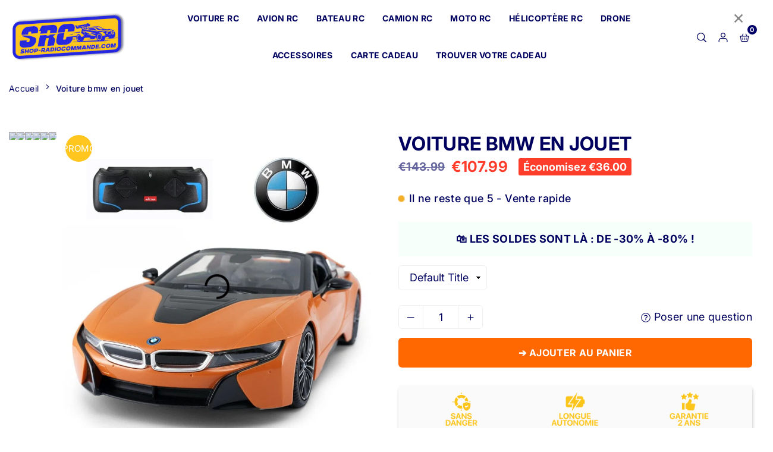

--- FILE ---
content_type: text/html; charset=utf-8
request_url: https://shop-radiocommande.com/products/voiture-bmw-en-jouet
body_size: 59036
content:
<!doctype html>

<html class="no-js" lang="fr" >
<head>

  <!-- Google tag analytics (gtag.js) -->
<script async src="https://www.googletagmanager.com/gtag/js?id=G-MKF4NVS3E0"></script>
<script>
  window.dataLayer = window.dataLayer || [];
  function gtag(){dataLayer.push(arguments);}
  gtag('js', new Date());

  gtag('config', 'G-MKF4NVS3E0');
</script>
  <!-- Google Tag Manager -->
<script>(function(w,d,s,l,i){w[l]=w[l]||[];w[l].push({'gtm.start':
new Date().getTime(),event:'gtm.js'});var f=d.getElementsByTagName(s)[0],
j=d.createElement(s),dl=l!='dataLayer'?'&l='+l:'';j.async=true;j.src=
'https://www.googletagmanager.com/gtm.js?id='+i+dl;f.parentNode.insertBefore(j,f);
})(window,document,'script','dataLayer','GTM-MHMGVSCN');</script>
<!-- End Google Tag Manager -->

  <!-- Google tag (gtag.js) -->
<script async src="https://www.googletagmanager.com/gtag/js?id=AW-16543876656"></script>
<script>
  window.dataLayer = window.dataLayer || [];
  function gtag(){dataLayer.push(arguments);}
  gtag('js', new Date());

  gtag('config', 'AW-16543876656');
</script>
   

<meta charset="utf-8"><meta http-equiv="X-UA-Compatible" content="IE=edge"><meta name="viewport" content="width=device-width,initial-scale=1"><meta name="theme-color" content="#000"><meta name="format-detection" content="telephone=no"><link rel="canonical" href="https://shop-radiocommande.com/products/voiture-bmw-en-jouet"><link rel="canonical" href="https://shop-radiocommande.com/products/voiture-bmw-en-jouet" canonical-shop-url="https://shop-radiocommande.com/"><meta name="google-site-verification" content="Bd1u9pvj722sGVEa_JLqKMrjoFStj1_J0egkUheN6oU" /><link rel="dns-prefetch" href="https://shop-radiocommande.com" crossorigin><link rel="dns-prefetch" href="https://shop-radiocommande-com.myshopify.com" crossorigin><link rel="dns-prefetch" href="https://cdn.shopify.com" crossorigin><link rel="dns-prefetch" href="https://fonts.shopifycdn.com" crossorigin><link rel="preconnect" href="https//fonts.shopifycdn.com/" crossorigin><link rel="preconnect" href="https//cdn.shopify.com" crossorigin><link rel="shortcut icon" href="//shop-radiocommande.com/cdn/shop/files/srcfavicon_32x32.png?v=1708746296" type="image/png"><title>Voiture bmw en jouet | Shop Radiocommandé ®</title><meta name="description" content="Découvrez les incroyables voitures BMW en jouet ."><meta property="og:site_name" content="Shop Radiocommandé"><meta property="og:url" content="https://shop-radiocommande.com/products/voiture-bmw-en-jouet"><meta property="og:title" content="Voiture bmw en jouet | Shop Radiocommandé ®"><meta property="og:type" content="product"><meta property="og:description" content="Découvrez les incroyables voitures BMW en jouet ."><meta property="og:image" content="http://shop-radiocommande.com/cdn/shop/products/voiture-bmw-en-jouet-shop-radiocommande-761571.jpg?v=1692881924"><meta property="og:image:secure_url" content="https://shop-radiocommande.com/cdn/shop/products/voiture-bmw-en-jouet-shop-radiocommande-761571.jpg?v=1692881924"><meta property="og:image:width" content="800"><meta property="og:image:height" content="800"><meta property="og:price:amount" content="107.99"><meta property="og:price:currency" content="EUR"><meta name="twitter:card" content="summary_large_image"><meta name="twitter:title" content="Voiture bmw en jouet | Shop Radiocommandé ®"><meta name="twitter:description" content="Découvrez les incroyables voitures BMW en jouet ."><style>#fv-loading-icon {visibility: visible;position: absolute;display: flex;justify-content: center;align-items: center;font-family: system-ui, sans-serif;font-size: 190vw;line-height: 1;word-wrap: break-word;top: 0;left: 0;margin: 0;text-decoration: none;filter: none;transition: all 0s;transform: none;width: 99vw;height: 99vh;max-width: 99vw;max-height: 99vh;pointer-events: none;z-index: -99;overflow: hidden;opacity: 0.0001;}</style><div id="fv-loading-icon">🔄</div><link rel="preload" href="https://cdn.shopify.com/s/files/1/0693/0287/8457/files/preload_asset.js" as="script"> <script src="//cdn.shopify.com/s/files/1/0693/0287/8457/files/preload_asset.js" type="text/javascript"></script><style>.async-hide { opacity: 0 !important} </style> <script>(function(a,s,y,n,c,h,i,d,e){s.className+=' '+y;h.start=1*new Date;h.end=i=function(){s.className=s.className.replace(RegExp(' ?'+y),'')};(a[n]=a[n]||[]).hide=h;setTimeout(function(){i();h.end=null},c);h.timeout=c; })(window,document.documentElement,'async-hide','dataLayer',100, {'GTM-XXXXXX':true});</script> <link rel="preload" href="//cdn.shopify.com/s/files/1/0693/0287/8457/files/global-script.js" as="script"> <script src="//cdn.shopify.com/s/files/1/0693/0287/8457/files/global-script.js" type="text/javascript"></script>
<link rel="preload" as="style" href="//shop-radiocommande.com/cdn/shop/t/49/assets/theme.css?v=19727573026678090421755631412"> <link rel="preload" as="font" href="//shop-radiocommande.com/cdn/fonts/inter/inter_n3.6faba940d2e90c9f1c2e0c5c2750b84af59fecc0.woff2" type="font/woff2" crossorigin><link rel="preload" as="font" href="//shop-radiocommande.com/cdn/fonts/inter/inter_n4.b2a3f24c19b4de56e8871f609e73ca7f6d2e2bb9.woff2" type="font/woff2" crossorigin><link rel="preload" as="font" href="//shop-radiocommande.com/cdn/fonts/inter/inter_n5.d7101d5e168594dd06f56f290dd759fba5431d97.woff2" type="font/woff2" crossorigin><link rel="preload" as="font" href="//shop-radiocommande.com/cdn/fonts/inter/inter_n6.771af0474a71b3797eb38f3487d6fb79d43b6877.woff2" type="font/woff2" crossorigin><link rel="preload" as="font" href="//shop-radiocommande.com/cdn/fonts/inter/inter_n7.02711e6b374660cfc7915d1afc1c204e633421e4.woff2" type="font/woff2" crossorigin><style type="text/css">:root{--ft1:Inter,sans-serif;--ft2:Inter,sans-serif;--ft3:Inter,sans-serif;--site_gutter:15px;--grid_gutter:30px;--grid_gutter_sm:15px;--input_height:40px;--input_height_sm:34px;--error:#d20000;--errorbg:#fadfdf;--arw:#00015f;--arwbg:#fff;--dots:#00015f;--dotsa:#2628e0;}*,::after,::before{box-sizing:border-box}html{overflow-x:hidden}article,aside,details,figcaption,figure,footer,header,hgroup,main,menu,nav,section,summary{display:block}body,button,input,select,textarea{ font-family:"Segoe UI","Arial","Helvetica",sans-serif;-webkit-font-smoothing:antialiased;-webkit-text-size-adjust:100%}body{ color:#00015f;font-family:var(--ft1);font-size:18px;line-height:1.6;margin:0;padding:0;background-color:#fff;}@media only screen and (min-width:1025px){ body{letter-spacing:0.02em }}.page-width{margin:0 auto;padding-left:var(--site_gutter);padding-right:var(--site_gutter);max-width:1300px;}.main-content .page-width.fullwidth {max-width:100%}.fw-sec{padding-left:15px;padding-right:15px }@media only screen and (min-width:768px){.fw-sec{ padding-left:30px;padding-right:30px }} @media only screen and (min-width:1280px){.fw-sec{ padding-left:55px;padding-right:55px }}.fw-sec.npd{padding:0 }.swiper,.swiper-container{position:relative;overflow:hidden;z-index:1;display:block }.swiper-wrapper{position:relative;width:100%;height:100%;z-index:1;display:flex;transition-property:transform;transition-timing-function:initial;box-sizing:content-box;transform:translate3d(0px,0,0) }.swiper-vertical>.swiper-wrapper{flex-direction:column }.swiper-slide,swiper-slide{flex-shrink:0;width:100%;height:100%;position:relative;transition-property:transform;display:block }a{background-color:transparent;text-decoration:none}a,img{outline:0!important;border:0}a,a:after,a:before,.anim{transition:all .3s ease-in-out}a:focus,a:hover{outline:0!important}.op1{opacity:1}form{margin:0}button,input,optgroup,select,textarea{color:inherit;font:inherit;margin:0;outline:0}.clearfix::after{content:'';display:table;clear:both}.clear{clear:both}.fallback_txt,.hidden_txt{position:absolute!important;overflow:hidden;clip:rect(0 0 0 0);height:1px;width:1px;margin:-1px;padding:0;border:0}.v_hidden,[data-shopify-xr-hidden]{visibility:hidden}.of_hidden{overflow:hidden}.of_auto{overflow:auto}.js-focus-hidden:focus{outline:0}.no-js:not(html),.no-js .js{display:none}.no-js .no-js:not(html){display:block}p{margin:0 0 25px 0}p:last-child{margin-bottom:0}.lazyload{position:relative;background-color:#f6f6f6}.lazyload:before{content:"";display:block;width:50px;height:12px;position:absolute;top:50%;left:50%;transform:translate(-50%,-50%);background: url(//shop-radiocommande.com/cdn/shop/t/49/assets/loader.svg?v=146046682337118694151755631412) no-repeat center/100% auto}svg:not(:root){overflow:hidden}.at-icon{display:inline-block;width:16px;height:16px;vertical-align:middle;fill:currentColor}.at-icon.iconl{width:22px;height:22px;}svg.at-icon:not(.icon--full-color) *{fill:inherit;stroke:inherit}.no-svg .fallback-txt{position:static!important;overflow:inherit;clip:none;height:auto;width:auto;margin:0}ol,ul{margin:0;padding:0}ol{list-style:decimal}li{list-style:none}.tb-wrap{max-width:100%;overflow:auto;-webkit-overflow-scrolling:touch}.vd-wrap{position:relative;overflow:hidden;max-width:100%;padding-bottom:56.25%;height:auto}.vd-wrap iframe{position:absolute;top:0;left:0;width:100%;height:100%}.form-vertical input,.form-vertical select,.form-vertical textarea{display:block;width:100%}.form-vertical [type=checkbox],.form-vertical [type=radio]{display:inline-block;width:auto;margin-right:5px}.grid{display:flex;flex-wrap:wrap;list-style:none;margin:0 -7.5px }.gitem{flex:0 0 auto;padding-left:7.5px;padding-right:7.5px;width:100%}.col-1,.rwcols-1 .gitem{width:100%}.col-2,.rwcols-2 .gitem,.wd50{width:50%}.col-3,.rwcols-3 .gitem,.wd33{width:33.33333%}.col-4,.rwcols-4 .gitem,.wd25{width:25%}.col-5,.rwcols-5 .gitem,.wd20{width:20%}.col-6,.rwcols-6 .gitem,.wd16{width:16.66667%}.col-7,.rwcols-7 .gitem,.wd14{width:14.28571%}.col-8,.rwcols-8 .gitem,.wd12{width:12.5%}.col-9,.rwcols-9 .gitem,.wd11{width:11.11111%}.col-10,.rwcols-10 .gitem,.wd10{width:10%}.wd30{width:30%}.wd37{width:37.5%}.wd40{width:40%}.wd60{width:60%}.wd62{width:62.5%}.wd66{width:66.66667%}.wd70{width:70%}.wd75{width:75%}.wd80{width:80%}.wd83{width:83.33333%}.wd87{width:87.5%}.wd90{width:90%}.wd100{width:100%}.show{display:block!important}.hide{display:none!important}.grid-products{margin:0 -5.0px}.grid-products .gitem{padding-left:5.0px;padding-right:5.0px}.m_auto{margin-left:auto;margin-right:auto}.ml_auto{margin-left:auto}.mr_auto{margin-right:auto}.m0{margin:0!important}.mt0{margin-top:0!important}.ml0{margin-left:0!important}.mr0{margin-right:0!important}.mb0{margin-bottom:0!important}.ml5{margin-left:5px}.mt5{margin-top:5px}.mr5{margin-right:5px}.mb5{margin-bottom:5px}.ml10{margin-left:10px}.mt10{margin-top:10px}.mr10{margin-right:10px}.mb10{margin-bottom:10px}.ml15{margin-left:15px}.mt15{margin-top:15px}.mr15{margin-right:15px}.mb15{margin-bottom:15px}.ml20{margin-left:20px}.mt20{margin-top:20px!important}.mr20{margin-right:20px}.mb20{margin-bottom:20px}.ml25{margin-left:25px}.mt25{margin-top:25px}.mr25{margin-right:25px}.mb25{margin-bottom:25px}.ml30{margin-left:30px}.mt30{margin-top:30px}.mr30{margin-right:30px}.mb30{margin-bottom:30px}.mb35{margin-bottom:35px}.ml40{margin-left:40px}.mr40{margin-right:40px}.mb40{margin-bottom:40px}.mb45{margin-bottom:45px}.mb50{margin-bottom:50px}.pd0{padding:0!important}.pt0{padding-top:0}.pl0{padding-left:0}.pr0{padding-right:0}.pb0{padding-bottom:0}.pdt5{padding-top:5px}.pd5{padding:5px}.pd10{padding:10px}.pd15{padding:15px}.pd20{padding:20px}.pd25{padding:25px}.pd30{padding:30px}.db{display:block}.dbi{display:inline-block}.dn,.hidden{display:none}.pa{position:absolute}.pr{position:relative}.pf{position:fixed}.all0{left:0;top:0;right:0;bottom:0}.fwl{font-weight:300}.fwr{font-weight:400}.fwm{font-weight:500}.fwsb{font-weight:600}b,strong,.fwb{font-weight:700}em,.em{font-style:italic}.opt7{opacity:0.7;}.ttu{text-transform:uppercase}.ttl{text-transform:lowercase}.ttc{text-transform:capitalize}.ttn{text-transform:none}.tdn{text-decoration:none!important}.tdu{text-decoration:underline}.w_auto{width:auto!important}.h_auto{height:auto}.w_100{width:100%!important}.h_100{height:100%!important}.ls05 {letter-spacing: 0.05em;}.ls1 {letter-spacing: 1px;}.ls2 {letter-spacing: 2px;}img{max-width:100%;border:0}.imgFl{display:block;width:100%;height:auto}.imgFt{position:absolute;top:0%;left:0%;width:100%;height:100%;object-fit:cover;object-position:var(--ipos,center) }.imgWrapper{display:block;margin-left:auto;margin-right:auto}.bgImg{background-size:cover;background-repeat:no-repeat;background-position:center}.bdr0 {border:0 !important;}.fl{display:flex}.fl1{flex:1}.f-row{flex-direction:row}.f-col{flex-direction:column}.f-wrap{flex-wrap:wrap}.f-nowrap{flex-wrap:nowrap}.f-jcs{justify-content:flex-start}.f-jce{justify-content:flex-end}.f-jcc{justify-content:center}.f-jcsb{justify-content:space-between}.f-jcsa{justify-content:space-around}.f-jcse{justify-content:space-evenly}.f-ais{align-items:flex-start}.f-aie{align-items:flex-end}.f-aic{align-items:center}.f-aib{align-items:baseline}.f-aist{align-items:stretch}.f-acs{align-content:flex-start}.f-ace{align-content:flex-end}.f-acc{align-content:center}.f-acsb{align-content:space-between}.f-acsa{align-content:space-around}.f-acst{align-content:stretch}.f-asa{align-self:auto}.f-ass{align-self:flex-start}.f-ase{align-self:flex-end}.f-asc{align-self:center}.f-asb{align-self:baseline}.f-asst{align-self:stretch}.order0{order:0}.order1{order:1}.order2{order:2}.order3{order:3}.tl{text-align:left!important}.tc{text-align:center!important}.tr{text-align:right!important}.tjc{text-align:justify}@media (min-width:767px){.col-md-1{width:100%}.col-md-2,.rwcols-md-2 .gitem,.wd50-md{width:50%}.col-md-3,.rwcols-md-3 .gitem,.wd33-md{width:33.33333%}.col-md-4,.rwcols-md-4 .gitem,.wd25-md{width:25%}.col-md-5,.rwcols-md-5 .gitem,.wd20-md{width:20%}.col-md-6,.rwcols-md-6 .gitem,.wd16-md{width:16.66667%}.col-md-7,.rwcols-md-7 .gitem,.wd14-md{width:14.28571%}.col-md-8,.rwcols-md-8 .gitem,.wd12-md{width:12.5%}.col-md-9,.rwcols-md-9 .gitem,.wd11-md{width:11.11111%}.col-md-10,.rwcols-md-10 .gitem,.wd10-md{width:10%}.wd30-md{width:30%}.wd37-md{width:37.5%}.wd40-md{width:40%}.wd60-md{width:60%}.wd62-md{width:62.5%}.wd66-md{width:66.66667%}.wd70-md{width:70%}.wd75-md{width:75%}.wd80-md{width:80%}.wd83-md{width:83.33333%}.wd87-md{width:87.5%}.wd90-md{width:90%}.mb0-md{margin-bottom:0}.mb5-md{margin-bottom:5px}.mb10-md{margin-bottom:10px}.mb15-md{margin-bottom:15px}.mb20-md{margin-bottom:20px}.mb25-md{margin-bottom:25px}.mb30-md{margin-bottom:30px}.mb35-md{margin-bottom:35px}.mb40-md{margin-bottom:40px}.mb45-md{margin-bottom:45px}.mb50-md{margin-bottom:50px}.tl-md{text-align:left!important}.tc-md{text-align:center!important}.tr-md{text-align:right!important}.fl-md{display:flex}.fl1-md{flex:1}.f-row-md{flex-direction:row}.f-col-md{flex-direction:column}.f-wrap-md{flex-wrap:wrap}.f-nowrap-md{flex-wrap:nowrap}.f-jcs-md{justify-content:flex-start}.f-jce-md{justify-content:flex-end}.f-jcc-md{justify-content:center}.f-jcsb-md{justify-content:space-between}.f-jcsa-md{justify-content:space-around}.f-jcse-md{justify-content:space-evenly}.f-ais-md{align-items:flex-start}.f-aie-md{align-items:flex-end}.f-aic-md{align-items:center}.f-aib-md{align-items:baseline}.f-aist-md{align-items:stretch}.f-acs-md{align-content:flex-start}.f-ace-md{align-content:flex-end}.f-acc-md{align-content:center}.f-acsb-md{align-content:space-between}.f-acsa-md{align-content:space-around}.f-acst-md{align-content:stretch}.f-asa-md{align-self:auto}.f-ass-md{align-self:flex-start}.f-ase-md{align-self:flex-end}.f-asc-md{align-self:center}.f-asb-md{align-self:baseline}.f-asst-md{align-self:stretch}}@media (min-width:1025px){.grid{margin:0 -15px }.gitem{padding-left:15px;padding-right:15px }.col-lg-1{width:100%}.col-lg-2,.rwcols-lg-2 .gitem,.wd50-lg{width:50%}.col-lg-3,.rwcols-lg-3 .gitem,.wd33-lg{width:33.33333%}.col-lg-4,.rwcols-lg-4 .gitem,.wd25-lg{width:25%}.col-lg-5,.rwcols-lg-5 .gitem,.wd20-lg{width:20%}.col-lg-6,.rwcols-lg-6 .gitem,.wd16-lg{width:16.66667%}.col-lg-7,.rwcols-lg-7 .gitem,.wd14-lg{width:14.28571%}.col-lg-8,.rwcols-lg-8 .gitem,.wd12-lg{width:12.5%}.col-lg-9,.rwcols-lg-9 .gitem,.wd11-lg{width:11.11111%}.col-lg-10,.rwcols-lg-10 .gitem,.wd10-lg{width:10%}.wd30-lg{width:30%}.wd37-lg{width:37.5%}.wd40-lg{width:40%}.wd60-lg{width:60%}.wd62-lg{width:62.5%}.wd66-lg{width:66.66667%}.wd70-lg{width:70%}.wd75-lg{width:75%}.wd80-lg{width:80%}.wd83-lg{width:83.33333%}.wd87-lg{width:87.5%}.wd90-lg{width:90%}.wd100-lg{width:100%}.show-lg{display:block!important}.hide-lg{display:none!important}.f-row-lg{flex-direction:row}.f-col-lg{flex-direction:column}.f-wrap-lg{flex-wrap:wrap}.f-nowrap-lg{flex-wrap:nowrap}.tl-lg{text-align:left!important}.tc-lg{text-align:center!important}.tr-lg{text-align:right!important}.grid-products{margin:0 -7.5px}.grid-products .gitem{padding-left:7.5px;padding-right:7.5px}}@media (min-width:1280px){.col-xl-1{width:100%}.col-xl-2,.rwcols-xl-2 .gitem,.wd50-xl{width:50%}.col-xl-3,.rwcols-xl-3 .gitem,.wd33-xl{width:33.33333%}.col-xl-4,.rwcols-xl-4 .gitem,.wd25-xl{width:25%}.col-xl-5,.rwcols-xl-5 .gitem,.wd20-xl{width:20%}.col-xl-6,.rwcols-xl-6 .gitem,.wd16-xl{width:16.66667%}.col-xl-7,.rwcols-xl-7 .gitem,.wd14-xl{width:14.28571%}.col-xl-8,.rwcols-xl-8 .gitem,.wd12-xl{width:12.5%}.col-xl-9,.rwcols-xl-9 .gitem,.wd11-xl{width:11.11111%}.col-xl-10,.rwcols-xl-10 .gitem,.wd10-xl{width:10%}.wd30-xl{width:30%}.wd37-xl{width:37.5%}.wd40-xl{width:40%}.wd60-xl{width:60%}.wd62-xl{width:62.5%}.wd66-xl{width:66.66667%}.wd70-xl{width:70%}.wd75-xl{width:75%}.wd80-xl{width:80%}.wd83-xl{width:83.33333%}.wd87-xl{width:87.5%}.wd90-xl{width:90%}.show-xl{display:block!important}.hide-xl{display:none!important}.f-wrap-xl{flex-wrap:wrap}.f-col-xl{flex-direction:column}.tl-xl{text-align:left!important}.tc-xl{text-align:center!important}.tr-xl{text-align:right!important}}@media only screen and (min-width:1400px){.col-xxl-1{width:100%}.col-xxl-2,.rwcols-xxl-2 .gitem,.wd50-xxl{width:50%}.col-xxl-3,.rwcols-xxl-3 .gitem,.wd33-xxl{width:33.33333%}.col-xxl-4,.rwcols-xxl-4 .gitem,.wd25-xxl{width:25%}.col-xxl-5,.rwcols-xxl-5 .gitem,.wd20-xxl{width:20%}.col-xxl-6,.rwcols-xxl-6 .gitem,.wd16-xxl{width:16.66667%}.col-xxl-7,.rwcols-xxl-7 .gitem,.wd14-xxl{width:14.28571%}.col-xxl-8,.rwcols-xxl-8 .gitem,.wd12-xxl{width:12.5%}.col-xxl-9,.rwcols-xxl-9 .gitem,.wd11-xxl{width:11.11111%}.col-xxl-10,.rwcols-xxl-10 .gitem,.wd10-xxl{width:10%}.wd30-xxl{width:30%}.wd37-xxl{width:37.5%}.wd40-xxl{width:40%}.wd60-xxl{width:60%}.wd62-xxl{width:62.5%}.wd66-xxl{width:66.66667%}.wd70-xxl{width:70%}.wd75-xxl{width:75%}.wd80-xxl{width:80%}.wd83-xxl{width:83.33333%}.wd87-xxl{width:87.5%}.wd90-xxl{width:90%}.show-xxl{display:block!important}.hide-xxl{display:none!important}}@media only screen and (min-width:767px) and (max-width:1025px){.show-md{display:block!important}.hide-md{display:none!important}}@media only screen and (max-width:767px){.show-sm{display:block!important}.hide-sm{display:none!important}}@font-face{ font-family:Inter;font-weight:300;font-style:normal;font-display:swap;src:url("//shop-radiocommande.com/cdn/fonts/inter/inter_n3.6faba940d2e90c9f1c2e0c5c2750b84af59fecc0.woff2")format("woff2"),url("//shop-radiocommande.com/cdn/fonts/inter/inter_n3.413aa818ec2103383c4ac7c3744c464d04b4db49.woff")format("woff");}@font-face{ font-family:Inter;font-weight:400;font-style:normal;font-display:swap;src:url("//shop-radiocommande.com/cdn/fonts/inter/inter_n4.b2a3f24c19b4de56e8871f609e73ca7f6d2e2bb9.woff2")format("woff2"),url("//shop-radiocommande.com/cdn/fonts/inter/inter_n4.af8052d517e0c9ffac7b814872cecc27ae1fa132.woff")format("woff");}@font-face{ font-family:Inter;font-weight:500;font-style:normal;font-display:swap;src:url("//shop-radiocommande.com/cdn/fonts/inter/inter_n5.d7101d5e168594dd06f56f290dd759fba5431d97.woff2")format("woff2"),url("//shop-radiocommande.com/cdn/fonts/inter/inter_n5.5332a76bbd27da00474c136abb1ca3cbbf259068.woff")format("woff");}@font-face{ font-family:Inter;font-weight:600;font-style:normal;font-display:swap;src:url("//shop-radiocommande.com/cdn/fonts/inter/inter_n6.771af0474a71b3797eb38f3487d6fb79d43b6877.woff2")format("woff2"),url("//shop-radiocommande.com/cdn/fonts/inter/inter_n6.88c903d8f9e157d48b73b7777d0642925bcecde7.woff")format("woff");}@font-face{ font-family:Inter;font-weight:700;font-style:normal;font-display:swap;src:url("//shop-radiocommande.com/cdn/fonts/inter/inter_n7.02711e6b374660cfc7915d1afc1c204e633421e4.woff2")format("woff2"),url("//shop-radiocommande.com/cdn/fonts/inter/inter_n7.6dab87426f6b8813070abd79972ceaf2f8d3b012.woff")format("woff");}.tophwrap{position:relative;z-index:556;border-bottom:1px solid var(--bdr);background:var(--bg)}.top_hdr{color:var(--cl);font-size:var(--fs);line-height:1.2;padding-bottom:5px;position:relative;z-index:6}.top_hdr>div{padding-top:7px}.top_hdr a{color:var(--cl)}.top_hdr a:hover{color:var(--clh)}.top_hdr .at-icon{width:calc(var(--fs) + 2px);height:calc(var(--fs) + 2px)}.top_hdr .tcrlg>*+*{margin-left:15px}.top_hdr .socIcn{display:inline-flex}.tmenu a {padding: 0 3px;}.ttxt svg {width: 16px;height: 16px;fill: var(--cl);vertical-align: middle;margin-bottom: 3px}@media only screen and (min-width:1024px){.top_hdr{padding-bottom:5px;min-height:var(--mih)} }@media only screen and (max-width:1024px){.top_hdr .language-picker,.top_hdr .currency-picker{display:none }}@media only screen and (max-width:766px){.top_hdr>div{text-align:center!important }}.crlgTtl:after{content:' ';-webkit-mask-size:cover;mask-size:cover;-webkit-mask-image: url(//shop-radiocommande.com/cdn/shop/t/49/assets/arrow.svg?v=97493850878601790061755631412);mask-image: url(//shop-radiocommande.com/cdn/shop/t/49/assets/arrow.svg?v=97493850878601790061755631412);width:8px;height:8px;background-color:var(--cl);margin-left:5px;display:inline-block;vertical-align:middle}.cnrList{display:none;position:absolute;top:30px;left:50%;transform: translateX(-50%);width:120px;padding:15px;background-color:#fff;box-shadow:0px 5px 10px rgba(0,0,0,0.1) }.cnrList li{color:#00015f;padding:7px 5px;white-space:nowrap;cursor:pointer }.cnrList li:hover,.cnrList li.selected{opacity:0.6 }.crlgTtl img{max-width:15px }.hdr_wrap{position:relative;z-index:555;background:#ffffff;transition:all 0.3s ease-in-out;}.header-logo{min-width:50px;max-width:100px;margin:0}.header-logo .hdr_logo_lnk{position:relative;display:block;font-weight:700;text-transform:uppercase;font-size:22px;line-height:1;text-decoration:none}.header-logo img{display:block;height:auto}.icons-col{margin-left:auto}.hdicon{cursor:pointer;position:relative;color:#00015f;text-align:center;padding:10px}.hdicon:hover{color:#40B884;}.hdicon .at-icon{width:16px;height:16px}.hdicon p{font-size:13px;line-height:1;}#cartLink{margin-right:-5px}.cartCount{color:#fff;font-size:11px;display:inline-block}.cartCount.pp{position:absolute;min-width:16px;height:16px;border-radius:16px;line-height:17px;margin:-6px 0 0 -3px;background:#010068}#header .search {width:100%;border:1px solid #fff;border-radius:3px}#header .s_input,#header .s_submit{height:42px;border:0;}#header .search .s_input{color:#111111;background:#fafafa;font-size:13px;border-radius:3px 0 0 3px;padding:0 20px;}#header .search .s_submit{color:#fff;background:#111111;padding:0;width:45px;border-left:0;border-radius:0 3px 3px 0}#header .crlgTtl{color:#00015f;margin-right:15px}#header .crlgTtl:after{background-color:#00015f}.mbnavCol{max-width:35px;min-width:35px}.mbnavCol.cnt{max-width:inherit}.main_hdr{min-height:60px}@media only screen and (min-width:1025px){.main_hdr{min-height:70px}.header-logo{max-width:200px}#header>*:not(:last-child){margin-right:var(--hdspac)}}@media only screen and (max-width:1024px){.icons-col.lgcnt{flex:1}}#main_navwr{background-color:#f5f5f5;}@media only screen and (min-width:1025px){#main_nav{font-family:var(--ft1)}#main_nav .at-icon.arw{width:16px;height:16px}#main_nav a{position:relative;align-items:center}#main_nav .snav{display:flex;padding: 5px 0;}#main_nav a .lbl{color:#fff;font-size:10px;font-family:var(--ft1);font-weight:400;letter-spacing:0;line-height:1;display:inline-block;vertical-align:middle;margin-left:5px;padding:2px 4px;position:relative;border-radius:2px}#main_nav>li.ctsize,#main_nav>li.ddmenu{position:relative}#main_nav>li>a{color:#00015f;font-size:14px;font-weight:700;text-transform:uppercase;padding:20px 15px;display:flex;align-items:center;white-space:nowrap}#main_nav>li:hover>a,#main_nav>li>a.active{color:#2628e0}#main_nav>li>a .lbl{display:block;position:absolute;top:0;left:50%}.mgmenu{opacity:0;visibility:hidden;padding:30px 35px 5px;position:absolute;top:auto;z-index:9999;max-height:650px;overflow:auto;background-color:#ffc61f;box-shadow:0px 0px 6px #eee;pointer-events:none;transform:translateY(20px);transition:all 0.3s ease-in}.mgmenu.mmfull{width:100%;left:0}.fw-sec .mgmenu.mmfull{padding-left:55px;padding-right:55px }.mgmenu.left{left:-17px}.mgmenu.center{left:50%;transform:translate(-50%,20px)}.mgmenu.right{right:-17px}ul.ddmenu{opacity:0;visibility:hidden;width:220px;position:absolute;top:100%;left:-17px;z-index:999;padding:25px 30px;background-color:#ffc61f;box-shadow:0 0 6px #eee;transform:translateY(30px);transition:all 0.3s ease-in-out}#main_nav li:hover>div.mgmenu,#main_nav li:hover>.ddmenu,#main_nav ul.ddmenu li:hover>ul{transform:translateY(0);opacity:1;visibility:visible;pointer-events:visible}#main_nav li:hover>div.mgmenu.center{transform:translate(-50%,0)}}.mob_nav_wr{width:320px;max-width:calc(100% - 45px);height:100%;position:fixed;left:0;top:0;transform:translateX(-115%);z-index:999;background-color:#ffc61f;box-shadow:0 0 5px rgba(0,0,0,0.3);transition:all 0.4s ease-in-out}.mob_nav_wr.active{transform:translateX(0)}.ctdrawer{top:0;right:0;visibility:hidden;z-index:1000;background-color:rgba(0,0,0,0.5);transition:all 0.3s ease-in-out}.searchDrawer{padding:30px;width:450px;max-width:90%;transform:translateX(100%);position:fixed;top:0;right:0;z-index:668;height:100%;overflow:auto;background-color:#ffffff}.s_res{display:none;min-width:100%;max-height:calc(100vh - 100px);overflow:auto;z-index:99;background-color:#ffffff;border-radius:6px;padding:20px;box-shadow:0 0 3px rgba(0,1,95,0.1)}</style><link rel="stylesheet" href="//shop-radiocommande.com/cdn/shop/t/49/assets/theme.css?v=19727573026678090421755631412" type="text/css" media="all"><script src="//shop-radiocommande.com/cdn/shop/t/49/assets/lazysizes.js?v=6423009955284784821755631412" async ></script><script src="//shop-radiocommande.com/cdn/shop/t/49/assets/jquery.min.js?v=127839059368751074021755631412" defer="defer"></script><script>var theme = {strings:{addToCart:"➔ Ajouter au panier",preOrder: "Pré commandez maintenant",soldOut:"Épuisé",unavailable:"Non disponible"},mlcurrency:false,autoCurrencies:true,shopCurrency:"EUR",moneyFormat:"\u003cspan class=money\u003e€{{amount}}\u003c\/span\u003e",stickyHeader:"top",animation:false,animationMobile:false,wlAvailable:"Disponible dans la liste de souhaits",isrtl:false,};document.documentElement.className = document.documentElement.className.replace('no-js', 'js');window.lazySizesConfig = window.lazySizesConfig || {};window.lazySizesConfig.loadMode = 1;window.lazySizesConfig.expand = 10;window.lazySizesConfig.expFactor = 1.5;window.lazySizesConfig.loadHidden = false;var alpha = "abcdefghijklmnopqrstuVwxyz".split(""), thm = alpha[21]+alpha[14]+alpha[6]+alpha[0]+alpha[11], shpeml = 'shopradiocommande@gmail.com', dmn = window.location.hostname;window.shopUrl = 'https://shop-radiocommande.com';window.routes = { cart_add_url:'/cart/add', cart_change_url:'/cart/change', cart_update_url:'/cart/update', cart_url:'/cart', predictive_search_url:'/search/suggest' };window.cartStrings = { error: `Une erreur s&#39;est produite lors de la mise à jour de votre panier. Veuillez réessayer.`, quantityError: `Vous ne pouvez ajouter que [quantity] de cet article à votre panier.` };</script><script src="//shop-radiocommande.com/cdn/shop/t/49/assets/vendor.js?v=15150792832612822221755631412" defer></script>

<script>window.performance && window.performance.mark && window.performance.mark('shopify.content_for_header.start');</script><meta name="google-site-verification" content="adnVeEFIhqCww6N4HHTeuXnsqmUyAanB0pp9_iapyLk">
<meta id="shopify-digital-wallet" name="shopify-digital-wallet" content="/60014723254/digital_wallets/dialog">
<link rel="alternate" type="application/json+oembed" href="https://shop-radiocommande.com/products/voiture-bmw-en-jouet.oembed">
<script async="async" src="/checkouts/internal/preloads.js?locale=fr-FR"></script>
<script id="shopify-features" type="application/json">{"accessToken":"a6e699070496d3eb9cd35c19dff2a4b2","betas":["rich-media-storefront-analytics"],"domain":"shop-radiocommande.com","predictiveSearch":true,"shopId":60014723254,"locale":"fr"}</script>
<script>var Shopify = Shopify || {};
Shopify.shop = "shop-radiocommande-com.myshopify.com";
Shopify.locale = "fr";
Shopify.currency = {"active":"EUR","rate":"1.0"};
Shopify.country = "FR";
Shopify.theme = {"name":"Shop Radiocommandé - Officiel |- Optimized","id":176338370889,"schema_name":"Vogal","schema_version":"v1.2","theme_store_id":null,"role":"main"};
Shopify.theme.handle = "null";
Shopify.theme.style = {"id":null,"handle":null};
Shopify.cdnHost = "shop-radiocommande.com/cdn";
Shopify.routes = Shopify.routes || {};
Shopify.routes.root = "/";</script>
<script type="module">!function(o){(o.Shopify=o.Shopify||{}).modules=!0}(window);</script>
<script>!function(o){function n(){var o=[];function n(){o.push(Array.prototype.slice.apply(arguments))}return n.q=o,n}var t=o.Shopify=o.Shopify||{};t.loadFeatures=n(),t.autoloadFeatures=n()}(window);</script>
<script id="shop-js-analytics" type="application/json">{"pageType":"product"}</script>
<script defer="defer" async type="module" src="//shop-radiocommande.com/cdn/shopifycloud/shop-js/modules/v2/client.init-shop-cart-sync_XvpUV7qp.fr.esm.js"></script>
<script defer="defer" async type="module" src="//shop-radiocommande.com/cdn/shopifycloud/shop-js/modules/v2/chunk.common_C2xzKNNs.esm.js"></script>
<script type="module">
  await import("//shop-radiocommande.com/cdn/shopifycloud/shop-js/modules/v2/client.init-shop-cart-sync_XvpUV7qp.fr.esm.js");
await import("//shop-radiocommande.com/cdn/shopifycloud/shop-js/modules/v2/chunk.common_C2xzKNNs.esm.js");

  window.Shopify.SignInWithShop?.initShopCartSync?.({"fedCMEnabled":true,"windoidEnabled":true});

</script>
<script>(function() {
  var isLoaded = false;
  function asyncLoad() {
    if (isLoaded) return;
    isLoaded = true;
    var urls = ["https:\/\/areviewsapp.com\/public\/js_codes\/slider.js?shop=shop-radiocommande-com.myshopify.com","https:\/\/pixel.retter.ai\/pixel?pixel_key=fd5b39417267d8b9d9cb56c35129b793\u0026shop=shop-radiocommande-com.myshopify.com","https:\/\/cdn.recovermycart.com\/scripts\/keepcart\/CartJS.min.js?shop=shop-radiocommande-com.myshopify.com\u0026shop=shop-radiocommande-com.myshopify.com","https:\/\/seo-booster-linkify.com\/js\/custom-script.js?shop=shop-radiocommande-com.myshopify.com","https:\/\/static.klaviyo.com\/onsite\/js\/klaviyo.js?company_id=Sk7HNk\u0026shop=shop-radiocommande-com.myshopify.com","\/\/cdn.shopify.com\/proxy\/52faba4c3e3cffcc630561c867b000b7b815e51f202c7ddfedc590a4a085c748\/api.goaffpro.com\/loader.js?shop=shop-radiocommande-com.myshopify.com\u0026sp-cache-control=cHVibGljLCBtYXgtYWdlPTkwMA"];
    for (var i = 0; i < urls.length; i++) {
      var s = document.createElement('script');
      s.type = 'text/javascript';
      s.async = true;
      s.src = urls[i];
      var x = document.getElementsByTagName('script')[0];
      x.parentNode.insertBefore(s, x);
    }
  };
  if(window.attachEvent) {
    window.attachEvent('onload', asyncLoad);
  } else {
    window.addEventListener('load', asyncLoad, false);
  }
})();</script>
<script id="__st">var __st={"a":60014723254,"offset":3600,"reqid":"60887121-cfb8-4ceb-b4dc-df74960f6d29-1768779303","pageurl":"shop-radiocommande.com\/products\/voiture-bmw-en-jouet","u":"c2e876da1ca7","p":"product","rtyp":"product","rid":7335550845110};</script>
<script>window.ShopifyPaypalV4VisibilityTracking = true;</script>
<script id="captcha-bootstrap">!function(){'use strict';const t='contact',e='account',n='new_comment',o=[[t,t],['blogs',n],['comments',n],[t,'customer']],c=[[e,'customer_login'],[e,'guest_login'],[e,'recover_customer_password'],[e,'create_customer']],r=t=>t.map((([t,e])=>`form[action*='/${t}']:not([data-nocaptcha='true']) input[name='form_type'][value='${e}']`)).join(','),a=t=>()=>t?[...document.querySelectorAll(t)].map((t=>t.form)):[];function s(){const t=[...o],e=r(t);return a(e)}const i='password',u='form_key',d=['recaptcha-v3-token','g-recaptcha-response','h-captcha-response',i],f=()=>{try{return window.sessionStorage}catch{return}},m='__shopify_v',_=t=>t.elements[u];function p(t,e,n=!1){try{const o=window.sessionStorage,c=JSON.parse(o.getItem(e)),{data:r}=function(t){const{data:e,action:n}=t;return t[m]||n?{data:e,action:n}:{data:t,action:n}}(c);for(const[e,n]of Object.entries(r))t.elements[e]&&(t.elements[e].value=n);n&&o.removeItem(e)}catch(o){console.error('form repopulation failed',{error:o})}}const l='form_type',E='cptcha';function T(t){t.dataset[E]=!0}const w=window,h=w.document,L='Shopify',v='ce_forms',y='captcha';let A=!1;((t,e)=>{const n=(g='f06e6c50-85a8-45c8-87d0-21a2b65856fe',I='https://cdn.shopify.com/shopifycloud/storefront-forms-hcaptcha/ce_storefront_forms_captcha_hcaptcha.v1.5.2.iife.js',D={infoText:'Protégé par hCaptcha',privacyText:'Confidentialité',termsText:'Conditions'},(t,e,n)=>{const o=w[L][v],c=o.bindForm;if(c)return c(t,g,e,D).then(n);var r;o.q.push([[t,g,e,D],n]),r=I,A||(h.body.append(Object.assign(h.createElement('script'),{id:'captcha-provider',async:!0,src:r})),A=!0)});var g,I,D;w[L]=w[L]||{},w[L][v]=w[L][v]||{},w[L][v].q=[],w[L][y]=w[L][y]||{},w[L][y].protect=function(t,e){n(t,void 0,e),T(t)},Object.freeze(w[L][y]),function(t,e,n,w,h,L){const[v,y,A,g]=function(t,e,n){const i=e?o:[],u=t?c:[],d=[...i,...u],f=r(d),m=r(i),_=r(d.filter((([t,e])=>n.includes(e))));return[a(f),a(m),a(_),s()]}(w,h,L),I=t=>{const e=t.target;return e instanceof HTMLFormElement?e:e&&e.form},D=t=>v().includes(t);t.addEventListener('submit',(t=>{const e=I(t);if(!e)return;const n=D(e)&&!e.dataset.hcaptchaBound&&!e.dataset.recaptchaBound,o=_(e),c=g().includes(e)&&(!o||!o.value);(n||c)&&t.preventDefault(),c&&!n&&(function(t){try{if(!f())return;!function(t){const e=f();if(!e)return;const n=_(t);if(!n)return;const o=n.value;o&&e.removeItem(o)}(t);const e=Array.from(Array(32),(()=>Math.random().toString(36)[2])).join('');!function(t,e){_(t)||t.append(Object.assign(document.createElement('input'),{type:'hidden',name:u})),t.elements[u].value=e}(t,e),function(t,e){const n=f();if(!n)return;const o=[...t.querySelectorAll(`input[type='${i}']`)].map((({name:t})=>t)),c=[...d,...o],r={};for(const[a,s]of new FormData(t).entries())c.includes(a)||(r[a]=s);n.setItem(e,JSON.stringify({[m]:1,action:t.action,data:r}))}(t,e)}catch(e){console.error('failed to persist form',e)}}(e),e.submit())}));const S=(t,e)=>{t&&!t.dataset[E]&&(n(t,e.some((e=>e===t))),T(t))};for(const o of['focusin','change'])t.addEventListener(o,(t=>{const e=I(t);D(e)&&S(e,y())}));const B=e.get('form_key'),M=e.get(l),P=B&&M;t.addEventListener('DOMContentLoaded',(()=>{const t=y();if(P)for(const e of t)e.elements[l].value===M&&p(e,B);[...new Set([...A(),...v().filter((t=>'true'===t.dataset.shopifyCaptcha))])].forEach((e=>S(e,t)))}))}(h,new URLSearchParams(w.location.search),n,t,e,['guest_login'])})(!0,!0)}();</script>
<script integrity="sha256-4kQ18oKyAcykRKYeNunJcIwy7WH5gtpwJnB7kiuLZ1E=" data-source-attribution="shopify.loadfeatures" defer="defer" src="//shop-radiocommande.com/cdn/shopifycloud/storefront/assets/storefront/load_feature-a0a9edcb.js" crossorigin="anonymous"></script>
<script data-source-attribution="shopify.dynamic_checkout.dynamic.init">var Shopify=Shopify||{};Shopify.PaymentButton=Shopify.PaymentButton||{isStorefrontPortableWallets:!0,init:function(){window.Shopify.PaymentButton.init=function(){};var t=document.createElement("script");t.src="https://shop-radiocommande.com/cdn/shopifycloud/portable-wallets/latest/portable-wallets.fr.js",t.type="module",document.head.appendChild(t)}};
</script>
<script data-source-attribution="shopify.dynamic_checkout.buyer_consent">
  function portableWalletsHideBuyerConsent(e){var t=document.getElementById("shopify-buyer-consent"),n=document.getElementById("shopify-subscription-policy-button");t&&n&&(t.classList.add("hidden"),t.setAttribute("aria-hidden","true"),n.removeEventListener("click",e))}function portableWalletsShowBuyerConsent(e){var t=document.getElementById("shopify-buyer-consent"),n=document.getElementById("shopify-subscription-policy-button");t&&n&&(t.classList.remove("hidden"),t.removeAttribute("aria-hidden"),n.addEventListener("click",e))}window.Shopify?.PaymentButton&&(window.Shopify.PaymentButton.hideBuyerConsent=portableWalletsHideBuyerConsent,window.Shopify.PaymentButton.showBuyerConsent=portableWalletsShowBuyerConsent);
</script>
<script data-source-attribution="shopify.dynamic_checkout.cart.bootstrap">document.addEventListener("DOMContentLoaded",(function(){function t(){return document.querySelector("shopify-accelerated-checkout-cart, shopify-accelerated-checkout")}if(t())Shopify.PaymentButton.init();else{new MutationObserver((function(e,n){t()&&(Shopify.PaymentButton.init(),n.disconnect())})).observe(document.body,{childList:!0,subtree:!0})}}));
</script>
<script id='scb4127' type='text/javascript' async='' src='https://shop-radiocommande.com/cdn/shopifycloud/privacy-banner/storefront-banner.js'></script>
<script>window.performance && window.performance.mark && window.performance.mark('shopify.content_for_header.end');</script>

  <script src='https://areviewsapp.com/js_codes/collection_rating.js' defer></script>


  

  

<!-- BEGIN app block: shopify://apps/seowill-redirects/blocks/brokenlink-404/cc7b1996-e567-42d0-8862-356092041863 -->
<script type="text/javascript">
    !function(t){var e={};function r(n){if(e[n])return e[n].exports;var o=e[n]={i:n,l:!1,exports:{}};return t[n].call(o.exports,o,o.exports,r),o.l=!0,o.exports}r.m=t,r.c=e,r.d=function(t,e,n){r.o(t,e)||Object.defineProperty(t,e,{enumerable:!0,get:n})},r.r=function(t){"undefined"!==typeof Symbol&&Symbol.toStringTag&&Object.defineProperty(t,Symbol.toStringTag,{value:"Module"}),Object.defineProperty(t,"__esModule",{value:!0})},r.t=function(t,e){if(1&e&&(t=r(t)),8&e)return t;if(4&e&&"object"===typeof t&&t&&t.__esModule)return t;var n=Object.create(null);if(r.r(n),Object.defineProperty(n,"default",{enumerable:!0,value:t}),2&e&&"string"!=typeof t)for(var o in t)r.d(n,o,function(e){return t[e]}.bind(null,o));return n},r.n=function(t){var e=t&&t.__esModule?function(){return t.default}:function(){return t};return r.d(e,"a",e),e},r.o=function(t,e){return Object.prototype.hasOwnProperty.call(t,e)},r.p="",r(r.s=11)}([function(t,e,r){"use strict";var n=r(2),o=Object.prototype.toString;function i(t){return"[object Array]"===o.call(t)}function a(t){return"undefined"===typeof t}function u(t){return null!==t&&"object"===typeof t}function s(t){return"[object Function]"===o.call(t)}function c(t,e){if(null!==t&&"undefined"!==typeof t)if("object"!==typeof t&&(t=[t]),i(t))for(var r=0,n=t.length;r<n;r++)e.call(null,t[r],r,t);else for(var o in t)Object.prototype.hasOwnProperty.call(t,o)&&e.call(null,t[o],o,t)}t.exports={isArray:i,isArrayBuffer:function(t){return"[object ArrayBuffer]"===o.call(t)},isBuffer:function(t){return null!==t&&!a(t)&&null!==t.constructor&&!a(t.constructor)&&"function"===typeof t.constructor.isBuffer&&t.constructor.isBuffer(t)},isFormData:function(t){return"undefined"!==typeof FormData&&t instanceof FormData},isArrayBufferView:function(t){return"undefined"!==typeof ArrayBuffer&&ArrayBuffer.isView?ArrayBuffer.isView(t):t&&t.buffer&&t.buffer instanceof ArrayBuffer},isString:function(t){return"string"===typeof t},isNumber:function(t){return"number"===typeof t},isObject:u,isUndefined:a,isDate:function(t){return"[object Date]"===o.call(t)},isFile:function(t){return"[object File]"===o.call(t)},isBlob:function(t){return"[object Blob]"===o.call(t)},isFunction:s,isStream:function(t){return u(t)&&s(t.pipe)},isURLSearchParams:function(t){return"undefined"!==typeof URLSearchParams&&t instanceof URLSearchParams},isStandardBrowserEnv:function(){return("undefined"===typeof navigator||"ReactNative"!==navigator.product&&"NativeScript"!==navigator.product&&"NS"!==navigator.product)&&("undefined"!==typeof window&&"undefined"!==typeof document)},forEach:c,merge:function t(){var e={};function r(r,n){"object"===typeof e[n]&&"object"===typeof r?e[n]=t(e[n],r):e[n]=r}for(var n=0,o=arguments.length;n<o;n++)c(arguments[n],r);return e},deepMerge:function t(){var e={};function r(r,n){"object"===typeof e[n]&&"object"===typeof r?e[n]=t(e[n],r):e[n]="object"===typeof r?t({},r):r}for(var n=0,o=arguments.length;n<o;n++)c(arguments[n],r);return e},extend:function(t,e,r){return c(e,(function(e,o){t[o]=r&&"function"===typeof e?n(e,r):e})),t},trim:function(t){return t.replace(/^\s*/,"").replace(/\s*$/,"")}}},function(t,e,r){t.exports=r(12)},function(t,e,r){"use strict";t.exports=function(t,e){return function(){for(var r=new Array(arguments.length),n=0;n<r.length;n++)r[n]=arguments[n];return t.apply(e,r)}}},function(t,e,r){"use strict";var n=r(0);function o(t){return encodeURIComponent(t).replace(/%40/gi,"@").replace(/%3A/gi,":").replace(/%24/g,"$").replace(/%2C/gi,",").replace(/%20/g,"+").replace(/%5B/gi,"[").replace(/%5D/gi,"]")}t.exports=function(t,e,r){if(!e)return t;var i;if(r)i=r(e);else if(n.isURLSearchParams(e))i=e.toString();else{var a=[];n.forEach(e,(function(t,e){null!==t&&"undefined"!==typeof t&&(n.isArray(t)?e+="[]":t=[t],n.forEach(t,(function(t){n.isDate(t)?t=t.toISOString():n.isObject(t)&&(t=JSON.stringify(t)),a.push(o(e)+"="+o(t))})))})),i=a.join("&")}if(i){var u=t.indexOf("#");-1!==u&&(t=t.slice(0,u)),t+=(-1===t.indexOf("?")?"?":"&")+i}return t}},function(t,e,r){"use strict";t.exports=function(t){return!(!t||!t.__CANCEL__)}},function(t,e,r){"use strict";(function(e){var n=r(0),o=r(19),i={"Content-Type":"application/x-www-form-urlencoded"};function a(t,e){!n.isUndefined(t)&&n.isUndefined(t["Content-Type"])&&(t["Content-Type"]=e)}var u={adapter:function(){var t;return("undefined"!==typeof XMLHttpRequest||"undefined"!==typeof e&&"[object process]"===Object.prototype.toString.call(e))&&(t=r(6)),t}(),transformRequest:[function(t,e){return o(e,"Accept"),o(e,"Content-Type"),n.isFormData(t)||n.isArrayBuffer(t)||n.isBuffer(t)||n.isStream(t)||n.isFile(t)||n.isBlob(t)?t:n.isArrayBufferView(t)?t.buffer:n.isURLSearchParams(t)?(a(e,"application/x-www-form-urlencoded;charset=utf-8"),t.toString()):n.isObject(t)?(a(e,"application/json;charset=utf-8"),JSON.stringify(t)):t}],transformResponse:[function(t){if("string"===typeof t)try{t=JSON.parse(t)}catch(e){}return t}],timeout:0,xsrfCookieName:"XSRF-TOKEN",xsrfHeaderName:"X-XSRF-TOKEN",maxContentLength:-1,validateStatus:function(t){return t>=200&&t<300},headers:{common:{Accept:"application/json, text/plain, */*"}}};n.forEach(["delete","get","head"],(function(t){u.headers[t]={}})),n.forEach(["post","put","patch"],(function(t){u.headers[t]=n.merge(i)})),t.exports=u}).call(this,r(18))},function(t,e,r){"use strict";var n=r(0),o=r(20),i=r(3),a=r(22),u=r(25),s=r(26),c=r(7);t.exports=function(t){return new Promise((function(e,f){var l=t.data,p=t.headers;n.isFormData(l)&&delete p["Content-Type"];var h=new XMLHttpRequest;if(t.auth){var d=t.auth.username||"",m=t.auth.password||"";p.Authorization="Basic "+btoa(d+":"+m)}var y=a(t.baseURL,t.url);if(h.open(t.method.toUpperCase(),i(y,t.params,t.paramsSerializer),!0),h.timeout=t.timeout,h.onreadystatechange=function(){if(h&&4===h.readyState&&(0!==h.status||h.responseURL&&0===h.responseURL.indexOf("file:"))){var r="getAllResponseHeaders"in h?u(h.getAllResponseHeaders()):null,n={data:t.responseType&&"text"!==t.responseType?h.response:h.responseText,status:h.status,statusText:h.statusText,headers:r,config:t,request:h};o(e,f,n),h=null}},h.onabort=function(){h&&(f(c("Request aborted",t,"ECONNABORTED",h)),h=null)},h.onerror=function(){f(c("Network Error",t,null,h)),h=null},h.ontimeout=function(){var e="timeout of "+t.timeout+"ms exceeded";t.timeoutErrorMessage&&(e=t.timeoutErrorMessage),f(c(e,t,"ECONNABORTED",h)),h=null},n.isStandardBrowserEnv()){var v=r(27),g=(t.withCredentials||s(y))&&t.xsrfCookieName?v.read(t.xsrfCookieName):void 0;g&&(p[t.xsrfHeaderName]=g)}if("setRequestHeader"in h&&n.forEach(p,(function(t,e){"undefined"===typeof l&&"content-type"===e.toLowerCase()?delete p[e]:h.setRequestHeader(e,t)})),n.isUndefined(t.withCredentials)||(h.withCredentials=!!t.withCredentials),t.responseType)try{h.responseType=t.responseType}catch(w){if("json"!==t.responseType)throw w}"function"===typeof t.onDownloadProgress&&h.addEventListener("progress",t.onDownloadProgress),"function"===typeof t.onUploadProgress&&h.upload&&h.upload.addEventListener("progress",t.onUploadProgress),t.cancelToken&&t.cancelToken.promise.then((function(t){h&&(h.abort(),f(t),h=null)})),void 0===l&&(l=null),h.send(l)}))}},function(t,e,r){"use strict";var n=r(21);t.exports=function(t,e,r,o,i){var a=new Error(t);return n(a,e,r,o,i)}},function(t,e,r){"use strict";var n=r(0);t.exports=function(t,e){e=e||{};var r={},o=["url","method","params","data"],i=["headers","auth","proxy"],a=["baseURL","url","transformRequest","transformResponse","paramsSerializer","timeout","withCredentials","adapter","responseType","xsrfCookieName","xsrfHeaderName","onUploadProgress","onDownloadProgress","maxContentLength","validateStatus","maxRedirects","httpAgent","httpsAgent","cancelToken","socketPath"];n.forEach(o,(function(t){"undefined"!==typeof e[t]&&(r[t]=e[t])})),n.forEach(i,(function(o){n.isObject(e[o])?r[o]=n.deepMerge(t[o],e[o]):"undefined"!==typeof e[o]?r[o]=e[o]:n.isObject(t[o])?r[o]=n.deepMerge(t[o]):"undefined"!==typeof t[o]&&(r[o]=t[o])})),n.forEach(a,(function(n){"undefined"!==typeof e[n]?r[n]=e[n]:"undefined"!==typeof t[n]&&(r[n]=t[n])}));var u=o.concat(i).concat(a),s=Object.keys(e).filter((function(t){return-1===u.indexOf(t)}));return n.forEach(s,(function(n){"undefined"!==typeof e[n]?r[n]=e[n]:"undefined"!==typeof t[n]&&(r[n]=t[n])})),r}},function(t,e,r){"use strict";function n(t){this.message=t}n.prototype.toString=function(){return"Cancel"+(this.message?": "+this.message:"")},n.prototype.__CANCEL__=!0,t.exports=n},function(t,e,r){t.exports=r(13)},function(t,e,r){t.exports=r(30)},function(t,e,r){var n=function(t){"use strict";var e=Object.prototype,r=e.hasOwnProperty,n="function"===typeof Symbol?Symbol:{},o=n.iterator||"@@iterator",i=n.asyncIterator||"@@asyncIterator",a=n.toStringTag||"@@toStringTag";function u(t,e,r){return Object.defineProperty(t,e,{value:r,enumerable:!0,configurable:!0,writable:!0}),t[e]}try{u({},"")}catch(S){u=function(t,e,r){return t[e]=r}}function s(t,e,r,n){var o=e&&e.prototype instanceof l?e:l,i=Object.create(o.prototype),a=new L(n||[]);return i._invoke=function(t,e,r){var n="suspendedStart";return function(o,i){if("executing"===n)throw new Error("Generator is already running");if("completed"===n){if("throw"===o)throw i;return j()}for(r.method=o,r.arg=i;;){var a=r.delegate;if(a){var u=x(a,r);if(u){if(u===f)continue;return u}}if("next"===r.method)r.sent=r._sent=r.arg;else if("throw"===r.method){if("suspendedStart"===n)throw n="completed",r.arg;r.dispatchException(r.arg)}else"return"===r.method&&r.abrupt("return",r.arg);n="executing";var s=c(t,e,r);if("normal"===s.type){if(n=r.done?"completed":"suspendedYield",s.arg===f)continue;return{value:s.arg,done:r.done}}"throw"===s.type&&(n="completed",r.method="throw",r.arg=s.arg)}}}(t,r,a),i}function c(t,e,r){try{return{type:"normal",arg:t.call(e,r)}}catch(S){return{type:"throw",arg:S}}}t.wrap=s;var f={};function l(){}function p(){}function h(){}var d={};d[o]=function(){return this};var m=Object.getPrototypeOf,y=m&&m(m(T([])));y&&y!==e&&r.call(y,o)&&(d=y);var v=h.prototype=l.prototype=Object.create(d);function g(t){["next","throw","return"].forEach((function(e){u(t,e,(function(t){return this._invoke(e,t)}))}))}function w(t,e){var n;this._invoke=function(o,i){function a(){return new e((function(n,a){!function n(o,i,a,u){var s=c(t[o],t,i);if("throw"!==s.type){var f=s.arg,l=f.value;return l&&"object"===typeof l&&r.call(l,"__await")?e.resolve(l.__await).then((function(t){n("next",t,a,u)}),(function(t){n("throw",t,a,u)})):e.resolve(l).then((function(t){f.value=t,a(f)}),(function(t){return n("throw",t,a,u)}))}u(s.arg)}(o,i,n,a)}))}return n=n?n.then(a,a):a()}}function x(t,e){var r=t.iterator[e.method];if(void 0===r){if(e.delegate=null,"throw"===e.method){if(t.iterator.return&&(e.method="return",e.arg=void 0,x(t,e),"throw"===e.method))return f;e.method="throw",e.arg=new TypeError("The iterator does not provide a 'throw' method")}return f}var n=c(r,t.iterator,e.arg);if("throw"===n.type)return e.method="throw",e.arg=n.arg,e.delegate=null,f;var o=n.arg;return o?o.done?(e[t.resultName]=o.value,e.next=t.nextLoc,"return"!==e.method&&(e.method="next",e.arg=void 0),e.delegate=null,f):o:(e.method="throw",e.arg=new TypeError("iterator result is not an object"),e.delegate=null,f)}function b(t){var e={tryLoc:t[0]};1 in t&&(e.catchLoc=t[1]),2 in t&&(e.finallyLoc=t[2],e.afterLoc=t[3]),this.tryEntries.push(e)}function E(t){var e=t.completion||{};e.type="normal",delete e.arg,t.completion=e}function L(t){this.tryEntries=[{tryLoc:"root"}],t.forEach(b,this),this.reset(!0)}function T(t){if(t){var e=t[o];if(e)return e.call(t);if("function"===typeof t.next)return t;if(!isNaN(t.length)){var n=-1,i=function e(){for(;++n<t.length;)if(r.call(t,n))return e.value=t[n],e.done=!1,e;return e.value=void 0,e.done=!0,e};return i.next=i}}return{next:j}}function j(){return{value:void 0,done:!0}}return p.prototype=v.constructor=h,h.constructor=p,p.displayName=u(h,a,"GeneratorFunction"),t.isGeneratorFunction=function(t){var e="function"===typeof t&&t.constructor;return!!e&&(e===p||"GeneratorFunction"===(e.displayName||e.name))},t.mark=function(t){return Object.setPrototypeOf?Object.setPrototypeOf(t,h):(t.__proto__=h,u(t,a,"GeneratorFunction")),t.prototype=Object.create(v),t},t.awrap=function(t){return{__await:t}},g(w.prototype),w.prototype[i]=function(){return this},t.AsyncIterator=w,t.async=function(e,r,n,o,i){void 0===i&&(i=Promise);var a=new w(s(e,r,n,o),i);return t.isGeneratorFunction(r)?a:a.next().then((function(t){return t.done?t.value:a.next()}))},g(v),u(v,a,"Generator"),v[o]=function(){return this},v.toString=function(){return"[object Generator]"},t.keys=function(t){var e=[];for(var r in t)e.push(r);return e.reverse(),function r(){for(;e.length;){var n=e.pop();if(n in t)return r.value=n,r.done=!1,r}return r.done=!0,r}},t.values=T,L.prototype={constructor:L,reset:function(t){if(this.prev=0,this.next=0,this.sent=this._sent=void 0,this.done=!1,this.delegate=null,this.method="next",this.arg=void 0,this.tryEntries.forEach(E),!t)for(var e in this)"t"===e.charAt(0)&&r.call(this,e)&&!isNaN(+e.slice(1))&&(this[e]=void 0)},stop:function(){this.done=!0;var t=this.tryEntries[0].completion;if("throw"===t.type)throw t.arg;return this.rval},dispatchException:function(t){if(this.done)throw t;var e=this;function n(r,n){return a.type="throw",a.arg=t,e.next=r,n&&(e.method="next",e.arg=void 0),!!n}for(var o=this.tryEntries.length-1;o>=0;--o){var i=this.tryEntries[o],a=i.completion;if("root"===i.tryLoc)return n("end");if(i.tryLoc<=this.prev){var u=r.call(i,"catchLoc"),s=r.call(i,"finallyLoc");if(u&&s){if(this.prev<i.catchLoc)return n(i.catchLoc,!0);if(this.prev<i.finallyLoc)return n(i.finallyLoc)}else if(u){if(this.prev<i.catchLoc)return n(i.catchLoc,!0)}else{if(!s)throw new Error("try statement without catch or finally");if(this.prev<i.finallyLoc)return n(i.finallyLoc)}}}},abrupt:function(t,e){for(var n=this.tryEntries.length-1;n>=0;--n){var o=this.tryEntries[n];if(o.tryLoc<=this.prev&&r.call(o,"finallyLoc")&&this.prev<o.finallyLoc){var i=o;break}}i&&("break"===t||"continue"===t)&&i.tryLoc<=e&&e<=i.finallyLoc&&(i=null);var a=i?i.completion:{};return a.type=t,a.arg=e,i?(this.method="next",this.next=i.finallyLoc,f):this.complete(a)},complete:function(t,e){if("throw"===t.type)throw t.arg;return"break"===t.type||"continue"===t.type?this.next=t.arg:"return"===t.type?(this.rval=this.arg=t.arg,this.method="return",this.next="end"):"normal"===t.type&&e&&(this.next=e),f},finish:function(t){for(var e=this.tryEntries.length-1;e>=0;--e){var r=this.tryEntries[e];if(r.finallyLoc===t)return this.complete(r.completion,r.afterLoc),E(r),f}},catch:function(t){for(var e=this.tryEntries.length-1;e>=0;--e){var r=this.tryEntries[e];if(r.tryLoc===t){var n=r.completion;if("throw"===n.type){var o=n.arg;E(r)}return o}}throw new Error("illegal catch attempt")},delegateYield:function(t,e,r){return this.delegate={iterator:T(t),resultName:e,nextLoc:r},"next"===this.method&&(this.arg=void 0),f}},t}(t.exports);try{regeneratorRuntime=n}catch(o){Function("r","regeneratorRuntime = r")(n)}},function(t,e,r){"use strict";var n=r(0),o=r(2),i=r(14),a=r(8);function u(t){var e=new i(t),r=o(i.prototype.request,e);return n.extend(r,i.prototype,e),n.extend(r,e),r}var s=u(r(5));s.Axios=i,s.create=function(t){return u(a(s.defaults,t))},s.Cancel=r(9),s.CancelToken=r(28),s.isCancel=r(4),s.all=function(t){return Promise.all(t)},s.spread=r(29),t.exports=s,t.exports.default=s},function(t,e,r){"use strict";var n=r(0),o=r(3),i=r(15),a=r(16),u=r(8);function s(t){this.defaults=t,this.interceptors={request:new i,response:new i}}s.prototype.request=function(t){"string"===typeof t?(t=arguments[1]||{}).url=arguments[0]:t=t||{},(t=u(this.defaults,t)).method?t.method=t.method.toLowerCase():this.defaults.method?t.method=this.defaults.method.toLowerCase():t.method="get";var e=[a,void 0],r=Promise.resolve(t);for(this.interceptors.request.forEach((function(t){e.unshift(t.fulfilled,t.rejected)})),this.interceptors.response.forEach((function(t){e.push(t.fulfilled,t.rejected)}));e.length;)r=r.then(e.shift(),e.shift());return r},s.prototype.getUri=function(t){return t=u(this.defaults,t),o(t.url,t.params,t.paramsSerializer).replace(/^\?/,"")},n.forEach(["delete","get","head","options"],(function(t){s.prototype[t]=function(e,r){return this.request(n.merge(r||{},{method:t,url:e}))}})),n.forEach(["post","put","patch"],(function(t){s.prototype[t]=function(e,r,o){return this.request(n.merge(o||{},{method:t,url:e,data:r}))}})),t.exports=s},function(t,e,r){"use strict";var n=r(0);function o(){this.handlers=[]}o.prototype.use=function(t,e){return this.handlers.push({fulfilled:t,rejected:e}),this.handlers.length-1},o.prototype.eject=function(t){this.handlers[t]&&(this.handlers[t]=null)},o.prototype.forEach=function(t){n.forEach(this.handlers,(function(e){null!==e&&t(e)}))},t.exports=o},function(t,e,r){"use strict";var n=r(0),o=r(17),i=r(4),a=r(5);function u(t){t.cancelToken&&t.cancelToken.throwIfRequested()}t.exports=function(t){return u(t),t.headers=t.headers||{},t.data=o(t.data,t.headers,t.transformRequest),t.headers=n.merge(t.headers.common||{},t.headers[t.method]||{},t.headers),n.forEach(["delete","get","head","post","put","patch","common"],(function(e){delete t.headers[e]})),(t.adapter||a.adapter)(t).then((function(e){return u(t),e.data=o(e.data,e.headers,t.transformResponse),e}),(function(e){return i(e)||(u(t),e&&e.response&&(e.response.data=o(e.response.data,e.response.headers,t.transformResponse))),Promise.reject(e)}))}},function(t,e,r){"use strict";var n=r(0);t.exports=function(t,e,r){return n.forEach(r,(function(r){t=r(t,e)})),t}},function(t,e){var r,n,o=t.exports={};function i(){throw new Error("setTimeout has not been defined")}function a(){throw new Error("clearTimeout has not been defined")}function u(t){if(r===setTimeout)return setTimeout(t,0);if((r===i||!r)&&setTimeout)return r=setTimeout,setTimeout(t,0);try{return r(t,0)}catch(e){try{return r.call(null,t,0)}catch(e){return r.call(this,t,0)}}}!function(){try{r="function"===typeof setTimeout?setTimeout:i}catch(t){r=i}try{n="function"===typeof clearTimeout?clearTimeout:a}catch(t){n=a}}();var s,c=[],f=!1,l=-1;function p(){f&&s&&(f=!1,s.length?c=s.concat(c):l=-1,c.length&&h())}function h(){if(!f){var t=u(p);f=!0;for(var e=c.length;e;){for(s=c,c=[];++l<e;)s&&s[l].run();l=-1,e=c.length}s=null,f=!1,function(t){if(n===clearTimeout)return clearTimeout(t);if((n===a||!n)&&clearTimeout)return n=clearTimeout,clearTimeout(t);try{n(t)}catch(e){try{return n.call(null,t)}catch(e){return n.call(this,t)}}}(t)}}function d(t,e){this.fun=t,this.array=e}function m(){}o.nextTick=function(t){var e=new Array(arguments.length-1);if(arguments.length>1)for(var r=1;r<arguments.length;r++)e[r-1]=arguments[r];c.push(new d(t,e)),1!==c.length||f||u(h)},d.prototype.run=function(){this.fun.apply(null,this.array)},o.title="browser",o.browser=!0,o.env={},o.argv=[],o.version="",o.versions={},o.on=m,o.addListener=m,o.once=m,o.off=m,o.removeListener=m,o.removeAllListeners=m,o.emit=m,o.prependListener=m,o.prependOnceListener=m,o.listeners=function(t){return[]},o.binding=function(t){throw new Error("process.binding is not supported")},o.cwd=function(){return"/"},o.chdir=function(t){throw new Error("process.chdir is not supported")},o.umask=function(){return 0}},function(t,e,r){"use strict";var n=r(0);t.exports=function(t,e){n.forEach(t,(function(r,n){n!==e&&n.toUpperCase()===e.toUpperCase()&&(t[e]=r,delete t[n])}))}},function(t,e,r){"use strict";var n=r(7);t.exports=function(t,e,r){var o=r.config.validateStatus;!o||o(r.status)?t(r):e(n("Request failed with status code "+r.status,r.config,null,r.request,r))}},function(t,e,r){"use strict";t.exports=function(t,e,r,n,o){return t.config=e,r&&(t.code=r),t.request=n,t.response=o,t.isAxiosError=!0,t.toJSON=function(){return{message:this.message,name:this.name,description:this.description,number:this.number,fileName:this.fileName,lineNumber:this.lineNumber,columnNumber:this.columnNumber,stack:this.stack,config:this.config,code:this.code}},t}},function(t,e,r){"use strict";var n=r(23),o=r(24);t.exports=function(t,e){return t&&!n(e)?o(t,e):e}},function(t,e,r){"use strict";t.exports=function(t){return/^([a-z][a-z\d\+\-\.]*:)?\/\//i.test(t)}},function(t,e,r){"use strict";t.exports=function(t,e){return e?t.replace(/\/+$/,"")+"/"+e.replace(/^\/+/,""):t}},function(t,e,r){"use strict";var n=r(0),o=["age","authorization","content-length","content-type","etag","expires","from","host","if-modified-since","if-unmodified-since","last-modified","location","max-forwards","proxy-authorization","referer","retry-after","user-agent"];t.exports=function(t){var e,r,i,a={};return t?(n.forEach(t.split("\n"),(function(t){if(i=t.indexOf(":"),e=n.trim(t.substr(0,i)).toLowerCase(),r=n.trim(t.substr(i+1)),e){if(a[e]&&o.indexOf(e)>=0)return;a[e]="set-cookie"===e?(a[e]?a[e]:[]).concat([r]):a[e]?a[e]+", "+r:r}})),a):a}},function(t,e,r){"use strict";var n=r(0);t.exports=n.isStandardBrowserEnv()?function(){var t,e=/(msie|trident)/i.test(navigator.userAgent),r=document.createElement("a");function o(t){var n=t;return e&&(r.setAttribute("href",n),n=r.href),r.setAttribute("href",n),{href:r.href,protocol:r.protocol?r.protocol.replace(/:$/,""):"",host:r.host,search:r.search?r.search.replace(/^\?/,""):"",hash:r.hash?r.hash.replace(/^#/,""):"",hostname:r.hostname,port:r.port,pathname:"/"===r.pathname.charAt(0)?r.pathname:"/"+r.pathname}}return t=o(window.location.href),function(e){var r=n.isString(e)?o(e):e;return r.protocol===t.protocol&&r.host===t.host}}():function(){return!0}},function(t,e,r){"use strict";var n=r(0);t.exports=n.isStandardBrowserEnv()?{write:function(t,e,r,o,i,a){var u=[];u.push(t+"="+encodeURIComponent(e)),n.isNumber(r)&&u.push("expires="+new Date(r).toGMTString()),n.isString(o)&&u.push("path="+o),n.isString(i)&&u.push("domain="+i),!0===a&&u.push("secure"),document.cookie=u.join("; ")},read:function(t){var e=document.cookie.match(new RegExp("(^|;\\s*)("+t+")=([^;]*)"));return e?decodeURIComponent(e[3]):null},remove:function(t){this.write(t,"",Date.now()-864e5)}}:{write:function(){},read:function(){return null},remove:function(){}}},function(t,e,r){"use strict";var n=r(9);function o(t){if("function"!==typeof t)throw new TypeError("executor must be a function.");var e;this.promise=new Promise((function(t){e=t}));var r=this;t((function(t){r.reason||(r.reason=new n(t),e(r.reason))}))}o.prototype.throwIfRequested=function(){if(this.reason)throw this.reason},o.source=function(){var t;return{token:new o((function(e){t=e})),cancel:t}},t.exports=o},function(t,e,r){"use strict";t.exports=function(t){return function(e){return t.apply(null,e)}}},function(t,e,r){"use strict";r.r(e);var n=r(1),o=r.n(n);function i(t,e,r,n,o,i,a){try{var u=t[i](a),s=u.value}catch(c){return void r(c)}u.done?e(s):Promise.resolve(s).then(n,o)}function a(t){return function(){var e=this,r=arguments;return new Promise((function(n,o){var a=t.apply(e,r);function u(t){i(a,n,o,u,s,"next",t)}function s(t){i(a,n,o,u,s,"throw",t)}u(void 0)}))}}var u=r(10),s=r.n(u);var c=function(t){return function(t){var e=arguments.length>1&&void 0!==arguments[1]?arguments[1]:{},r=arguments.length>2&&void 0!==arguments[2]?arguments[2]:"GET";return r=r.toUpperCase(),new Promise((function(n){var o;"GET"===r&&(o=s.a.get(t,{params:e})),o.then((function(t){n(t.data)}))}))}("https://api-brokenlinkmanager.seoant.com/api/v1/receive_id",t,"GET")};function f(){return(f=a(o.a.mark((function t(e,r,n){var i;return o.a.wrap((function(t){for(;;)switch(t.prev=t.next){case 0:return i={shop:e,code:r,gbaid:n},t.next=3,c(i);case 3:t.sent;case 4:case"end":return t.stop()}}),t)})))).apply(this,arguments)}var l=window.location.href;if(-1!=l.indexOf("gbaid")){var p=l.split("gbaid");if(void 0!=p[1]){var h=window.location.pathname+window.location.search;window.history.pushState({},0,h),function(t,e,r){f.apply(this,arguments)}("shop-radiocommande-com.myshopify.com","",p[1])}}}]);
</script><!-- END app block --><!-- BEGIN app block: shopify://apps/uppush-email-web-push/blocks/push-notification/89fcbaff-b715-4dc6-a755-6fdb7b790bee --><script
  defer
  async
  type="module"
  type="text/javascript"
>
  window.uppushExtVer = '1.37'
  console.log('Uppush launching...', window.uppushExtVer)

  window.uppushResource = 'https://cdn.shopify.com/extensions/019bd012-b120-76c4-84fa-287dddbdfcb2/uppush-400/assets/uppush-notification.min.js'
  window.uppushAppCore = 'https://cdn.shopify.com/extensions/019bd012-b120-76c4-84fa-287dddbdfcb2/uppush-400/assets/push-app.js'
  window.uppushMessagingCore = 'https://cdn.shopify.com/extensions/019bd012-b120-76c4-84fa-287dddbdfcb2/uppush-400/assets/push-messaging.js'
  window.uppushExtension = {"automation":{"Abandoned cart recovery":true,"Back in stock":false,"Browse abandonment":false,"Price drop":false,"Shipping notifications":false},"browseAbandonedAutomation":{"_id":"692eb7e6f0d12db62dfd5a8b","status":false,"type":"Browse abandonment","items":[{"status":true,"defer":"20 minutes","_id":"692eb7e6f0d12db62dfd5a8c"},{"status":true,"defer":"2 hours","_id":"692eb7e6f0d12db62dfd5a8d"},{"status":true,"defer":"1 day","_id":"692eb7e6f0d12db62dfd5a8e"}],"minViewProductTime":15},"browseAbandonmentEmailTemplates":[{"_id":"692eb7e6f0d12db62dfd5aa8","status":true,"defer":"30 minutes"},{"_id":"692eb7e6f0d12db62dfd5aa9","status":true,"defer":"2 hours"},{"_id":"692eb7e6f0d12db62dfd5aaa","status":true,"defer":"2 days"}],"popup":{"_id":"692eb895f0d12db62dfd5c9f","published":true,"name":"Roue de la fortune","deferRule":{"option":"Show with a timer","desktopDeferTimer":5,"mobileDeferTimer":5,"desktopDeferScroll":40,"mobileDeferScroll":20},"pageRule":{"option":"Show on any pages","type":"Match any","items":[{"condition":"Contains","value":""}]},"locationRule":{"option":"Show in any location","includes":[],"excludes":[]},"frequencyRule":{"option":"Limit frequency","limitValue":3,"limitUnit":"Day","deferValue":1,"deferUnit":"Day"},"primaryButton":{"enabled":true,"action":"Submit form","title":{"en":"Claim discount","fr":"TOURNER LA ROUE 🛞"},"redirectUrl":"","isTargetBlank":true},"secondaryButton":{"enabled":false,"action":"Close popup","title":{"en":"No, thanks","fr":"Non, merci"},"redirectUrl":"","isTargetBlank":true},"emailSetting":{"enabled":true,"required":false,"placeholder":{"en":"Email address","fr":"Adresse e-mail"}},"nameSetting":{"enabled":false,"option":"Both first name and last name","layout":"Vertical","firstNamePlaceholder":{"en":"First name","fr":"Prénom"},"firstNameRequired":true,"lastNamePlaceholder":{"en":"Last name","fr":"Nom de famille"},"lastNameRequired":true},"phoneSetting":{"enabled":false,"required":true,"default":"us","placeholder":{"en":"Phone number","fr":"Numéro de téléphone"}},"gdprSetting":{"enabled":false,"content":{"en":"I agree to receive marketing emails.","fr":"J'accepte de recevoir des e-mails marketing."}},"tcpaSetting":{"enabled":false,"content":{"en":"By signing up, you agree to receive recurring automated marketing messages at the phone number provided. Consent is not a condition of purchase. Reply STOP to unsubscribe. Msg frequency varies. Msg \u0026 data rates may apply. View Privacy Policy \u0026 Terms.","fr":"En vous inscrivant, vous acceptez de recevoir des messages marketing automatisés récurrents au numéro de téléphone fourni. Le consentement n'est pas une condition d'achat. Répondez STOP pour vous désabonner. La fréquence des messages varie. Des frais de message et de données peuvent s'appliquer. Voir la politique de confidentialité et les conditions."}},"title":{"en":"Get 10% off your order","fr":"Gagnez jusqu'à 200€ en bons d'achat ❤️"},"message":{"en":"Register now to unlock your immediate discount and get updates on our new products and exclusive promotion.","fr":"Gagnez 10% de réduction minimum en\nutilisant votre code à la caisse."},"subscribedTitle":{"en":"Thank you for subscribing!","fr":"Foncez utilisez votre code !"},"subscribedMessage":{"en":"Thanks for subscribing. Copy your discount code and apply to your next order.","fr":"Copiez votre code de réduction et appliquez-le à votre prochaine commande."},"subscribedButton":{"enabled":true,"action":"Close popup","title":{"en":"Shop now","fr":"C'EST PARTI 🏎️"},"redirectUrl":"","isTargetBlank":true},"footer":{"en":"You are subscribing to receive communication via browser and can opt out at any time.","fr":"\u003cp\u003e\u003cspan style=\"color: rgb(0, 0, 0);\"\u003eLa promotion se cumule avec les autres promotions ! 💥\u003c\/span\u003e\u003c\/p\u003e"},"firstNameError":{"en":"Please enter a valid first name","fr":"Veuillez entrer un prénom valide"},"lastNameError":{"en":"Please enter a valid last name","fr":"Veuillez entrer un nom de famille valide"},"emailError":{"en":"Please enter a valid email address","fr":"Veuillez entrer une adresse e-mail valide"},"birthdayError":{"en":"Please enter a valid birthday","fr":"Veuillez entrer une date d'anniversaire valide"},"phoneError":{"en":"Please enter a valid phone number","fr":"Veuillez entrer un numéro de téléphone valide"},"policyError":{"en":"Please agree to the privacy policy","fr":"Veuillez accepter la politique de confidentialité"},"alreadySubscribedError":{"en":"Your email is already subscribed","fr":"Votre e-mail est déjà abonné"},"logo":{"enabled":true,"size":30,"url":"https:\/\/cdn.shopify.com\/s\/files\/1\/0600\/1472\/3254\/files\/7c2ed5edbcb55666f1e3e8f39f65147efa468976d4a2f843fc43969b068f9bdd1767951193050.png?v=1767951197"},"rounded":"Medium","size":"Large","alignment":"Center","layout":"None","triggerButton":{"option":"Show icon and label","iconType":"Gift","backgroundColor":"#3b82f6","color":"#ffffff","title":{"en":"Get discount","fr":"Obtenez une réduction"},"position":"Center-Left"},"iosGuide":{"enabled":false,"title":{"en":"Never miss a sale 🛍️","fr":"Ne manquez jamais une vente 🛍️"},"message":{"en":"Get notified about offers, new products, discounts...by adding our website to your home screen. Click {shareIcon} icon and tap \"Add to Home Screen\"","fr":"Soyez informé des offres, nouveaux produits, réductions... en ajoutant notre site à votre écran d'accueil. Cliquez sur l'icône {shareIcon} et appuyez sur \"Ajouter à l'écran d'accueil\""},"buttonTitle":{"en":"Detail","fr":"Détail"}},"grantPermissionGuide":{"enabled":false,"title":{"en":"Never miss a sale 🛍️","fr":"Ne manquez jamais une vente 🛍️"},"message":{"en":"Subscribe to get updates on our new products and exclusive promotions","fr":"Abonnez-vous pour recevoir des mises à jour sur nos nouveaux produits et promotions exclusives"},"blockTitle":{"en":"Your browser has blocked Push Notifications!","fr":"Votre navigateur a bloqué les notifications push !"},"blockMessage":{"en":"Change your setting to allow to receive to receive updates on promotions and discounts from us. Always secure and no spam notifications.","fr":"Modifiez vos paramètres pour recevoir des mises à jour sur les promotions et réductions de notre part. Toujours sécurisé et sans notifications de spam."}},"customCss":"\/* Add your custom CSS here *\/\r\n","mainBackgroundColor":"#FFC720","headingColor":"#030712","messageColor":"#000000","inputColor":"#1e293b","consentColor":"#71717a","footerColor":"#71717a","errorColor":"#ef4444","primaryButtonBackgroundColor":"#020617","primaryButtonTextColor":"#ffffff","secondaryButtonTextColor":"#ef4444","banner":{"url":"https:\/\/cdn.shopify.com\/s\/files\/1\/0600\/1472\/3254\/files\/2ffe7f7fdfd7a97661df769c13cbae3b9dbc49f74754df4853d83739210a48ed1768019248501.png?v=1768019252","path":null},"desktopPosition":"Top-Center","mobilePosition":"Top","onlyWebPush":false,"customizeWebPushPopup":true,"views":8090,"type":"Spin wheel","rewards":[{"label":"200€ ⭐","chance":0,"discount":{"option":"No discount","type":"Percentage","amount":5,"discountCode":"","expire":false,"expiresInDays":2,"combineWithProductDiscount":false,"combineWithShippingDiscount":false,"combineWithOrderDiscount":false,"isIndividualDiscount":false,"collections":[],"excludedCollections":[],"products":[],"excludedProducts":[]},"backgroundColor":"#2727E0","color":"#ffffff"},{"label":"-20 %","chance":15,"discount":{"option":"No discount","type":"Percentage","amount":5,"discountCode":"","expire":false,"expiresInDays":2,"combineWithProductDiscount":false,"combineWithShippingDiscount":false,"combineWithOrderDiscount":false,"isIndividualDiscount":false,"collections":[],"excludedCollections":[],"products":[],"excludedProducts":[]},"backgroundColor":"#C3F6FE","color":"#000000"},{"label":"-10 %","chance":35,"discount":{"option":"Manual discount","type":"Percentage","amount":10,"discountCode":"10OFF","expire":false,"expiresInDays":2,"combineWithProductDiscount":false,"combineWithShippingDiscount":false,"combineWithOrderDiscount":false,"isIndividualDiscount":false,"collections":[],"excludedCollections":[],"products":[],"excludedProducts":[]},"backgroundColor":"#FF6700","color":"#ffffff"},{"label":"-15 %","chance":50,"discount":{"option":"Manual discount","type":"Percentage","amount":15,"discountCode":"15OFF","expire":false,"expiresInDays":2,"combineWithProductDiscount":false,"combineWithShippingDiscount":false,"combineWithOrderDiscount":false,"isIndividualDiscount":false,"collections":[],"excludedCollections":[],"products":[],"excludedProducts":[]},"backgroundColor":"#C3F6FE","color":"#000000"},{"label":"Une batterie offerte","chance":0,"discount":{"option":"No discount","type":"Free shipping","amount":5,"discountCode":"","expire":false,"expiresInDays":2,"combineWithProductDiscount":false,"combineWithShippingDiscount":false,"combineWithOrderDiscount":false,"isIndividualDiscount":false,"collections":[],"excludedCollections":[],"products":[],"excludedProducts":[]},"backgroundColor":"#FF6700","color":"#ffffff"},{"label":"Pas de chance...","chance":0,"discount":{"option":"No discount","type":"Percentage","amount":5,"discountCode":"","expire":false,"expiresInDays":2,"combineWithProductDiscount":false,"combineWithShippingDiscount":false,"combineWithOrderDiscount":false,"isIndividualDiscount":false,"collections":[],"excludedCollections":[],"products":[],"excludedProducts":[]},"backgroundColor":"#000000","color":"#ffffff"}],"birthdaySetting":{"enabled":false,"required":false,"placeholder":{"en":"Birthday","fr":"Anniversaire"}},"visibility":"All devices","spinWheelFontSize":10,"tags":["uppush"],"metafields":[],"discount":{"option":"No discount","type":"Percentage","amount":10,"discountCode":"","expire":false,"expiresInDays":2,"combineWithProductDiscount":false,"combineWithShippingDiscount":false,"combineWithOrderDiscount":false,"isIndividualDiscount":false,"collections":[],"excludedCollections":[],"products":[],"excludedProducts":[]},"clickOutsideToClose":true,"exitIntentOnlyForAbandonedCart":false,"exitIntentToOpen":false,"hasWebPush":true,"hasEmailSms":true,"migrated":true},"isOlder1":false,"plan":"Pro","pwa":{"appColor":"#01B14F","enabled":true},"appName":"Shop Radiocommandé","brandingRemoved":true,"logo":"https:\/\/cdn.shopify.com\/s\/files\/1\/0600\/1472\/3254\/files\/7c2ed5edbcb55666f1e3e8f39f65147efa468976d4a2f843fc43969b068f9bdd1767951193050.png?v=1767951197"}
  window.jockeyUppushCustomExtension = 
  
  window.pushupCustomer = {
    email: '',
    phone: '',
    firstName: '',
    lastName: '',
    name: '',
    tags: null,
    id: '',
    address: null
  }
  window.pushupProduct = {"id":7335550845110,"title":"Voiture bmw en jouet","handle":"voiture-bmw-en-jouet","description":"\u003ch2\u003eLe choix parfait : Voiture \u003cstrong\u003eBMW\u003c\/strong\u003e en jouet\u003c\/h2\u003e\nLes voitures télécommandées sont des jouets passionnants pour les enfants. Chez Shop Radiocommande, nous proposons une large gamme de voitures télécommandées qui raviront les petits conducteurs. Découvrez notre collection \u003cstrong\u003eVoiture télécommandée\u003c\/strong\u003e, qui offre des modèles variés pour tous les goûts et tous les budgets. Pour les enfants de 3 ans et plus, ne manquez pas notre collection \u003cstrong\u003eVoiture télécommandée 3 ans\u003c\/strong\u003e, spécialement conçue pour les plus jeunes pilotes en herbe. Avec des contrôles simples et sécurisés, ces voitures offrent une expérience de jeu amusante et stimulante. Consultez nos collections en ligne sur \u003ca href=\"https:\/\/shop-radiocommande.com\/collections\/voiture-telecommandee-radiocommandee\" target=\"_blank\"\u003eVoiture télécommandée\u003c\/a\u003e et \u003ca href=\"https:\/\/shop-radiocommande.com\/collections\/voiture-telecommandee-voiture-radiocommandee-3-ans\" target=\"_blank\"\u003eVoiture télécommandée 3 ans\u003c\/a\u003e dès maintenant.\u003ch3\u003eUne voiture télécommandée \u003cstrong\u003eBMW\u003c\/strong\u003e ultra-réaliste pour offrir une expérience de jeu inoubliable\u003c\/h3\u003e\n\u003cul\u003e\n    \u003cli\u003eDes détails réalistes et un design impressionnant sous licence officielle \u003cstrong\u003eBMW\u003c\/strong\u003e\n\u003c\/li\u003e\n    \u003cli\u003eStimule l'imagination des enfants avec un jouet fascinant\u003c\/li\u003e\n    \u003cli\u003eAllie plaisir et qualité pour un cadeau unique\u003c\/li\u003e\n\u003c\/ul\u003e\n\u003cp\u003eOffrez à vos enfants un cadeau qui allie réalisme, design et qualité avec la voiture \u003cstrong\u003eBMW\u003c\/strong\u003e en jouet. Cette voiture télécommandée est parfaite pour les passionnés de voitures, petits ou grands. Sa construction robuste et sa reconnaissance immédiate en tant que modèle sous licence officielle \u003cstrong\u003eBMW\u003c\/strong\u003e en font un choix qui ne manquera pas d'impressionner. Plongez dans l'univers d'un jouet qui incarne la passion automobile et la durabilité, tout en offrant un moment de jeu inoubliable !\u003c\/p\u003e","published_at":"2025-01-01T10:43:01+01:00","created_at":"2022-05-06T09:31:29+02:00","vendor":"Shop Radiocommandé","type":"","tags":[],"price":10799,"price_min":10799,"price_max":10799,"available":true,"price_varies":false,"compare_at_price":14399,"compare_at_price_min":14399,"compare_at_price_max":14399,"compare_at_price_varies":false,"variants":[{"id":41446328565942,"title":"Default Title","option1":"Default Title","option2":null,"option3":null,"sku":"\u003cnone\u003e","requires_shipping":true,"taxable":false,"featured_image":null,"available":true,"name":"Voiture bmw en jouet","public_title":null,"options":["Default Title"],"price":10799,"weight":0,"compare_at_price":14399,"inventory_management":"shopify","barcode":"","requires_selling_plan":false,"selling_plan_allocations":[]}],"images":["\/\/shop-radiocommande.com\/cdn\/shop\/products\/voiture-bmw-en-jouet-shop-radiocommande-761571.jpg?v=1692881924","\/\/shop-radiocommande.com\/cdn\/shop\/products\/voiture-bmw-en-jouet-shop-radiocommande-796804.jpg?v=1692881930","\/\/shop-radiocommande.com\/cdn\/shop\/products\/voiture-bmw-en-jouet-shop-radiocommande-211698.jpg?v=1692881968","\/\/shop-radiocommande.com\/cdn\/shop\/products\/voiture-bmw-en-jouet-shop-radiocommande-393498.jpg?v=1692881966","\/\/shop-radiocommande.com\/cdn\/shop\/products\/voiture-bmw-en-jouet-shop-radiocommande-953244.jpg?v=1692881960","\/\/shop-radiocommande.com\/cdn\/shop\/products\/voiture-bmw-en-jouet-shop-radiocommande-430565.jpg?v=1692881932"],"featured_image":"\/\/shop-radiocommande.com\/cdn\/shop\/products\/voiture-bmw-en-jouet-shop-radiocommande-761571.jpg?v=1692881924","options":["Title"],"media":[{"alt":"Voiture bmw en jouet Shop Radiocommandé ","id":24197453185206,"position":1,"preview_image":{"aspect_ratio":1.0,"height":800,"width":800,"src":"\/\/shop-radiocommande.com\/cdn\/shop\/products\/voiture-bmw-en-jouet-shop-radiocommande-761571.jpg?v=1692881924"},"aspect_ratio":1.0,"height":800,"media_type":"image","src":"\/\/shop-radiocommande.com\/cdn\/shop\/products\/voiture-bmw-en-jouet-shop-radiocommande-761571.jpg?v=1692881924","width":800},{"alt":"Voiture bmw en jouet Shop Radiocommandé ","id":24197454332086,"position":2,"preview_image":{"aspect_ratio":1.0,"height":800,"width":800,"src":"\/\/shop-radiocommande.com\/cdn\/shop\/products\/voiture-bmw-en-jouet-shop-radiocommande-796804.jpg?v=1692881930"},"aspect_ratio":1.0,"height":800,"media_type":"image","src":"\/\/shop-radiocommande.com\/cdn\/shop\/products\/voiture-bmw-en-jouet-shop-radiocommande-796804.jpg?v=1692881930","width":800},{"alt":"Voiture bmw en jouet Shop Radiocommandé ","id":24197460885686,"position":3,"preview_image":{"aspect_ratio":1.0,"height":800,"width":800,"src":"\/\/shop-radiocommande.com\/cdn\/shop\/products\/voiture-bmw-en-jouet-shop-radiocommande-211698.jpg?v=1692881968"},"aspect_ratio":1.0,"height":800,"media_type":"image","src":"\/\/shop-radiocommande.com\/cdn\/shop\/products\/voiture-bmw-en-jouet-shop-radiocommande-211698.jpg?v=1692881968","width":800},{"alt":"Voiture bmw en jouet Shop Radiocommandé ","id":24197460197558,"position":4,"preview_image":{"aspect_ratio":1.0,"height":800,"width":800,"src":"\/\/shop-radiocommande.com\/cdn\/shop\/products\/voiture-bmw-en-jouet-shop-radiocommande-393498.jpg?v=1692881966"},"aspect_ratio":1.0,"height":800,"media_type":"image","src":"\/\/shop-radiocommande.com\/cdn\/shop\/products\/voiture-bmw-en-jouet-shop-radiocommande-393498.jpg?v=1692881966","width":800},{"alt":"Voiture bmw en jouet Shop Radiocommandé ","id":24197458591926,"position":5,"preview_image":{"aspect_ratio":1.0,"height":800,"width":800,"src":"\/\/shop-radiocommande.com\/cdn\/shop\/products\/voiture-bmw-en-jouet-shop-radiocommande-953244.jpg?v=1692881960"},"aspect_ratio":1.0,"height":800,"media_type":"image","src":"\/\/shop-radiocommande.com\/cdn\/shop\/products\/voiture-bmw-en-jouet-shop-radiocommande-953244.jpg?v=1692881960","width":800},{"alt":"Voiture bmw en jouet Shop Radiocommandé ","id":24197454856374,"position":6,"preview_image":{"aspect_ratio":1.0,"height":800,"width":800,"src":"\/\/shop-radiocommande.com\/cdn\/shop\/products\/voiture-bmw-en-jouet-shop-radiocommande-430565.jpg?v=1692881932"},"aspect_ratio":1.0,"height":800,"media_type":"image","src":"\/\/shop-radiocommande.com\/cdn\/shop\/products\/voiture-bmw-en-jouet-shop-radiocommande-430565.jpg?v=1692881932","width":800}],"requires_selling_plan":false,"selling_plan_groups":[],"content":"\u003ch2\u003eLe choix parfait : Voiture \u003cstrong\u003eBMW\u003c\/strong\u003e en jouet\u003c\/h2\u003e\nLes voitures télécommandées sont des jouets passionnants pour les enfants. Chez Shop Radiocommande, nous proposons une large gamme de voitures télécommandées qui raviront les petits conducteurs. Découvrez notre collection \u003cstrong\u003eVoiture télécommandée\u003c\/strong\u003e, qui offre des modèles variés pour tous les goûts et tous les budgets. Pour les enfants de 3 ans et plus, ne manquez pas notre collection \u003cstrong\u003eVoiture télécommandée 3 ans\u003c\/strong\u003e, spécialement conçue pour les plus jeunes pilotes en herbe. Avec des contrôles simples et sécurisés, ces voitures offrent une expérience de jeu amusante et stimulante. Consultez nos collections en ligne sur \u003ca href=\"https:\/\/shop-radiocommande.com\/collections\/voiture-telecommandee-radiocommandee\" target=\"_blank\"\u003eVoiture télécommandée\u003c\/a\u003e et \u003ca href=\"https:\/\/shop-radiocommande.com\/collections\/voiture-telecommandee-voiture-radiocommandee-3-ans\" target=\"_blank\"\u003eVoiture télécommandée 3 ans\u003c\/a\u003e dès maintenant.\u003ch3\u003eUne voiture télécommandée \u003cstrong\u003eBMW\u003c\/strong\u003e ultra-réaliste pour offrir une expérience de jeu inoubliable\u003c\/h3\u003e\n\u003cul\u003e\n    \u003cli\u003eDes détails réalistes et un design impressionnant sous licence officielle \u003cstrong\u003eBMW\u003c\/strong\u003e\n\u003c\/li\u003e\n    \u003cli\u003eStimule l'imagination des enfants avec un jouet fascinant\u003c\/li\u003e\n    \u003cli\u003eAllie plaisir et qualité pour un cadeau unique\u003c\/li\u003e\n\u003c\/ul\u003e\n\u003cp\u003eOffrez à vos enfants un cadeau qui allie réalisme, design et qualité avec la voiture \u003cstrong\u003eBMW\u003c\/strong\u003e en jouet. Cette voiture télécommandée est parfaite pour les passionnés de voitures, petits ou grands. Sa construction robuste et sa reconnaissance immédiate en tant que modèle sous licence officielle \u003cstrong\u003eBMW\u003c\/strong\u003e en font un choix qui ne manquera pas d'impressionner. Plongez dans l'univers d'un jouet qui incarne la passion automobile et la durabilité, tout en offrant un moment de jeu inoubliable !\u003c\/p\u003e"}
  if (pushupProduct) {
    pushupProduct.variants = []
    
      let priceNumber
      
        pushupProduct.variants.push({
          ...{"id":41446328565942,"title":"Default Title","option1":"Default Title","option2":null,"option3":null,"sku":"\u003cnone\u003e","requires_shipping":true,"taxable":false,"featured_image":null,"available":true,"name":"Voiture bmw en jouet","public_title":null,"options":["Default Title"],"price":10799,"weight":0,"compare_at_price":14399,"inventory_management":"shopify","barcode":"","requires_selling_plan":false,"selling_plan_allocations":[]},
          inventory_quantity: 5,
          inventory_policy: "deny",
          formattedPrice: `<span class=money>€107.99 EUR</span>`,
        })
      
    
    window.pushupProduct = pushupProduct
  }
</script>


<!-- END app block --><!-- BEGIN app block: shopify://apps/vex-auto-add-to-cart/blocks/vex-theme-extension/4050c1c7-5b58-4120-af12-e290cb2b28f0 -->




<script type="module">
  (function() {
    const isInDesignMode = window.Shopify.designMode;
    const themeId = Shopify.theme.theme_store_id;

    // access liquid vars
    window.vShop = "shop-radiocommande-com.myshopify.com";
    window.vCartType = null;
    window.vCustomerId = null;
    window.vCustomerHasAccount = null;
    window.vCustomerTags = null;
    window.vCustomerIsB2B = null;
    window.vTemplate = "product";
    window.vProductPrice = 107;
    window.vProductVariants = [
      
        41446328565942
      
    ];
    window.vProductVariantId = 41446328565942;
    window.vCart = {"note":null,"attributes":{},"original_total_price":0,"total_price":0,"total_discount":0,"total_weight":0.0,"item_count":0,"items":[],"requires_shipping":false,"currency":"EUR","items_subtotal_price":0,"cart_level_discount_applications":[],"checkout_charge_amount":0};
    window.vPrimaryLocaleRootUrl = "\/";
  })();
</script>

<script>
  (function () {
    try {
      
      const originalFetch = window.fetch ? window.fetch.bind(window) : null;

      
      let currentImpl = function (input, init) {
        if (!originalFetch) {
          // Very defensive: if fetch didn't exist yet, throw a clear error.
          throw new Error('window.fetch is not available yet');
        }
        return originalFetch(input, init);
      };

      
      function hookedFetch(input, init) {
        return currentImpl(input, init);
      }

      
      window.fetch = hookedFetch;

      
      window.__myFetchBootstrap = {
        originalFetch,
        setDriver(driverFn) {
          
          currentImpl = function (input, init) {
            return driverFn(input, init, originalFetch);
          };
        }
      };
    } catch (error) {
      console.error(error);
    }
  })();
</script>





















  <script
    src="https://cdn.shopify.com/extensions/019bce98-02ec-713e-bea2-d713cbee9f76/vex-auto-add-to-cart-1734/assets/script.js"
    type="text/javascript" async></script>















<div id="v-notification-container">
  <div id="v-notification">

    <div id="v-notification-wrapper">

      <div>
        <p id="v-notification-title"></p>
        <p id="v-notification-subtitle"></p>
      </div>

      <div id="v-notification-close">
        <svg
          class="v-close-x"
          width="16"
          height="16"
          viewBox="0 0 16 16"
          xmlns="http://www.w3.org/2000/svg"
          aria-hidden="true"
        >
          <line
            class="v-close-line"
            x1="2"
            y1="2"
            x2="14"
            y2="14"
            stroke="currentColor"
            stroke-width="2"
            stroke-linecap="round"
          />
          <line
            class="v-close-line"
            x1="2"
            y1="14"
            x2="14"
            y2="2"
            stroke="currentColor"
            stroke-width="2"
            stroke-linecap="round"
          />
        </svg>
      </div>

    </div>

  </div>
</div>

<style id="v-notification-styles">

  #v-notification-container {
    position: fixed;
    width: 100vw;
    height: 100vh;
    top: 0;
    left: 0;
    display: flex;
    pointer-events: none !important;
    z-index: 99999 !important;
  }

  #v-notification {
    visibility: hidden;
    max-width: 400px;
    height: fit-content;
    margin: 24px;
    padding: 16px;
    background-color: white;
    border-radius: 0.375rem /* 6px */;

    --tw-shadow: 0 4px 6px -1px rgb(0 0 0 / 0.1), 0 2px 4px -2px rgb(0 0 0 / 0.1);
    --tw-shadow-colored: 0 4px 6px -1px var(--tw-shadow-color),
      0 2px 4px -2px var(--tw-shadow-color);
    box-shadow: var(--tw-ring-offset-shadow, 0 0 #0000),
      var(--tw-ring-shadow, 0 0 #0000), var(--tw-shadow);

    z-index: 99999 !important;
  }

  #v-notification.v-show {
    visibility: visible;
    -webkit-animation: fadein 0.4s, fadeout 0.6s 5s;
    animation: fadein 0.4s, fadeout 0.6s 5s;
  }

  #v-notification.v-show-no-fadeout {
    visibility: visible;
    -webkit-animation: fadein 0.4s;
    animation: fadein 0.4s;
  }

  #v-notification-wrapper {
    display: flex;
    justify-content: space-between;
    align-items: center;
    gap: 10px;
  }

  #v-notification-title {
    margin: 0px;
    font-size: 16px;
    color: #18181b;
  }

  #v-notification-subtitle {
    margin: 0px;
    font-size: 14px;
    color: #3f3f46;
  }

  #v-notification-close {
    cursor: pointer;
    pointer-events: auto !important;
  }

  #v-notification-close .v-close-x {
    width: 15px;
  }

  #v-notification-close .v-close-line {
    color: #18181b;
  }

  @-webkit-keyframes fadein {
    from {
      opacity: 0;
    }
    to {
      opacity: 1;
    }
  }

  @keyframes fadein {
    from {
      opacity: 0;
    }
    to {
      opacity: 1;
    }
  }

  @-webkit-keyframes fadeout {
    from {
      opacity: 1;
    }
    to {
      opacity: 0;
    }
  }

  @keyframes fadeout {
    from {
      opacity: 1;
    }
    to {
      opacity: 0;
    }
  }

</style>


<dialog
  id="v-popup-overlay"
  role="dialog"
  aria-modal="true"
  aria-labelledby="v-popup-title"
  aria-describedby="v-popup-subtitle"
>
  <div id="v-popup">

    <button type="button" id="v-popup-close-x" aria-label="Close">
      <span aria-hidden="true">&times;</span>
    </button>

    <div id="v-popup-title" role="heading"></div>
    
    <p id="v-popup-subtitle"></p>

    <div id="v-product-container">
      <div id="v-product-image-container">
        <img id="v-product-image" src="" alt="product image" />
      </div>

      <p id="v-product-name"></p>

      <div id="v-product-prices-container">
        <p id="v-product-price-stroke"></p>
        <p id="v-product-price"></p>
      </div>

      <div id="v-product-dropdown">
        <select id="v-product-select"></select>
        <img id="v-dropdown-icon" src="https://cdn.shopify.com/extensions/019bce98-02ec-713e-bea2-d713cbee9f76/vex-auto-add-to-cart-1734/assets/caret-down_15x.png" alt="select caret down"/>
      </div>

      <button id="v-product-button"></button>
    </div>

    <div id="v-popup-listing">
      <div id="v-popup-listing-products"></div>
    </div>

    <div id="v-popup-close-button-container">
      <button type="button" id="v-product-close" aria-label="Close"></button>
    </div>

  </div>

</dialog>

<style id="v-popup-styles">
  #v-popup-overlay {
    visibility: hidden;
    position: fixed;
    top: 0;
    left: 0;
    width: 100vw;
    height: 100dvh;
    padding: 20px;
    overflow-y: auto; /* Enables scrolling on the overlay */
    box-sizing: border-box;

    display: flex;
    justify-content: center;

    pointer-events: none;
    z-index: 9999999999999 !important;
    background-color: rgba(0, 0, 0, 0.3);
  }

  @media (max-width: 500px) {
    #v-popup-overlay {
      padding: 12px 10px;
    }
  }

  #v-popup {
    position: relative;
    display: flex;
    flex-direction: column;
    justify-content: center;
    align-items: center;
    text-align: center;
    width: 100%;
    min-width: auto;
    max-width: 100%;
    height: fit-content;
    margin: auto 0px;
    padding: 30px 20px 30px;
    border-radius: 8px;
    box-shadow: 0 10px 15px rgba(0, 0, 0, 0.2), 0 4px 6px rgba(0, 0, 0, 0.1);
    background-color: white;
  }
  @media (min-width: 500px) {
    #v-popup {
      min-width: 500px;
      width: fit-content;
      max-width: 80%;
      padding: 40px 40px 30px;
    }
  }

  #v-popup-title {
    max-width: 450px;
    font-size: 20px;
    line-height: 27px;
    font-weight: bold;
    color: #18181b; /* Tailwind's text-zinc-900 */
    white-space: pre-line;
  }
  @media (min-width: 768px) {
    #v-popup-title {
      font-size: 30px;
      line-height: 37px;
    }
  }

  #v-popup-subtitle {
    max-width: 450px;
    font-size: 16px;
    line-height: 22px;
    color: #3f3f46; /* Tailwind's text-zinc-700 */
    margin: 10px 0px 0px 0px;
    white-space: pre-line;
  }
  @media (min-width: 768px) {
    #v-popup-subtitle {
      font-size: 20px;
      line-height: 26px;
    }
  }

  #v-product-container {
    width: 200px;
  }

  #v-product-image-container {
    width: 100%;
    height: fit-content;
    display: flex;
    justify-content: center;
    margin-top: 30px;
  }

  #v-product-image {
    display: block;
    width: auto;
    max-width: 100%;
    height: auto;
    max-height: 200px;
  }

  @media (max-height: 800px) {
    #v-popup {
      margin: 0px;
    }
    #v-product-image-container {
      margin-top: 24px;
    }

    #v-product-image {
      max-height: 140px;
    }
  }

  #v-product-name {
    margin-top: 30px;
    font-size: 16px;
    color: #18181b;

    overflow: hidden;
    text-overflow: ellipsis;
    display: -webkit-box;
    -webkit-line-clamp: 3;
    -webkit-box-orient: vertical;
  }

  #v-product-prices-container {
    display: flex;
    flex-direction: column;
    gap: 2px;
    padding-top: 10px;
  }

  #v-product-price-stroke {
    font-size: 16px;
    color: #999999;
    text-decoration: line-through;
    margin: 0;
  }

  #v-product-price {
    font-size: 20px;
    color: #000000;
    font-weight: bold;
    margin: 0;
  }

  #v-product-dropdown {
    position: relative;
    display: flex;
    align-items: center;
    cursor: pointer;
    width: 100%;
    height: 42px;
    background-color: #FFFFFF;
    line-height: inherit;
    margin-top: 20px;
  }
  #v-product-select {
    box-sizing: border-box;
    background-color: transparent;
    border: none;
    margin: 0;
    cursor: inherit;
    line-height: inherit;
    outline: none;
    -moz-appearance: none;
    -webkit-appearance: none;
    appearance: none;
    background-image: none;
    z-index: 9999999999999 !important;
    width: 100%;
    height: 100%;
    cursor: pointer;
    border: 1px solid #E1E3E4;
    border-radius: 2px;
    color: #333333;
    padding: 0 30px 0 10px;
    font-size: 15px;
  }
  #v-dropdown-icon {
    display: block;
    position: absolute;
    right: 10px;
    height: 12px;
    width: 10px;
  }
  #v-product-button {
    cursor: pointer;
    width: 100%;
    min-height: 42px;
    word-break: break-word;
    padding: 8px 14px;
    background-color: #3A3A3A;
    line-height: inherit;
    border: 1px solid transparent;
    border-radius: 2px;
    font-size: 14px;
    color: #FFFFFF;
    font-weight: bold;
    letter-spacing: 1.039px;
    margin-top: 14px;
  }
  #v-popup-close-button-container {
    width: 100%;
    display: flex;
    justify-content: center;
  }
  #v-product-close {
    display: block;
    cursor: pointer;
    margin-top: 24px;
    font-size: 16px;
    color: #333333;
  }
  #v-popup-close-x {
    display: none;
    position: absolute;
    top: 14px;
    right: 14px;
    background: none;
    border: 0;
    font-size: 28px;
    line-height: 1;
    padding: 4px 8px;
    cursor: pointer;
    color: #18181b;
  }

  #v-popup-overlay.v-show {
    visibility: visible;
    pointer-events: auto !important;
    -webkit-animation: fadein 0.4s;
    animation: fadein 0.4s;
  }
  @-webkit-keyframes fadein {
    from {opacity: 0;}
    to {opacity: 1;}
  }

  @keyframes fadein {
    from {opacity: 0;}
    to {opacity: 1;}
  }

  @-webkit-keyframes fadeout {
    from {opacity: 1;}
    to {opacity: 0;}
  }

  @keyframes fadeout {
    from {opacity: 1;}
    to {opacity: 0;}
  }

  #v-popup-listing-products {
    display: flex;
    flex-wrap: wrap;
    justify-content: center;
    gap: 25px;
    margin-top: 12px;
  }


  @media (max-width: 670px) {
    #v-popup-listing-products {
      display: grid;
      grid-template-columns: repeat(2, 1fr);
      gap: 16px;

      justify-content: center;
    }

    #v-popup-listing-products > :nth-child(3):last-child {
      grid-column: 1 / -1; /* Make the third element span across all columns */
      justify-self: center; /* Center it horizontally within its grid area */
      width: calc((100% - 16px) / 2); /* Set the width equal to one column (accounting for the gap) */
    }
  }

  .v-listing-product-container {
    width: 200px;
    display: flex;
    flex-direction: column;
    justify-content: space-between;
    align-items: center;
  }

  @media (max-width: 670px) {
    .v-listing-product-container {
      width: 100%;
    }
  }

  .v-listing-product-image-container {
    width: 100%;
    height: fit-content;
    max-height: 200px;
    display: flex;
    justify-content: center;
    margin-top: 30px;
    aspect-ratio: 1/1;
  }

  @media (max-width: 670px) {
    .v-listing-product-image-container {
      margin-top: 6px;
    }
  }

  .v-listing-product-image {
    display: block;
    width: auto;
    max-width: 100%;
    height: auto;
    max-height: 200px;
    object-fit: contain;
    object-position: center;
  }

  @media (max-width: 670px) {
    .v-listing-product-image {
      max-height: 140px;
    }
  }

  @media (max-height: 800px) {
    .v-listing-product-image {
      max-height: 140px;
    }
  }

  .v-listing-product-name {
    margin-top: 22px;
    margin-bottom: 8px;
    font-size: 16px;
    color: #18181b;
    overflow: hidden;
    text-overflow: ellipsis;
    display: -webkit-box;
    -webkit-line-clamp: 2;
    -webkit-box-orient: vertical;
  }

  @media (max-width: 670px) {
    .v-listing-product-name {
      font-size: 12px;
      line-height: 16px;
      margin-top: 14px;
    }
  }

  .v-listing-product-prices-container {
    display: flex;
    flex-direction: column;
    gap: 2px;
    padding-top: 10px;
    margin-bottom: 10px;
  }

  .v-listing-product-price-stroke {
    font-size: 16px;
    color: #999999;
    text-decoration: line-through;
    margin: 0;
  }

  .v-listing-product-price {
    font-size: 20px;
    color: #000000;
    font-weight: bold;
    margin: 0;
  }

  @media (max-width: 670px) {
    .v-listing-product-prices-container {
      padding-top: 5px;
    }
    .v-listing-product-price-stroke {
      font-size: 12px;
    }

    .v-listing-product-price {
      font-size: 14px;
    }
  }

  .v-listing-product-bottom {
    width: 100%;
  }

  .v-listing-product-dropdown {
    position: relative;
    display: flex;
    align-items: center;
    cursor: pointer;
    width: 100%;
    height: 42px;
    background-color: #FFFFFF;
    line-height: inherit;
    margin-bottom: 14px;
  }
  @media (max-width: 670px) {
    .v-listing-product-dropdown {
      height: 32px;
    }
    .v-listing-product-dropdown {
      margin-bottom: 10px;
    }
  }

  .v-listing-product-select {
    box-sizing: border-box;
    background-color: transparent;
    border: none;
    margin: 0;
    cursor: inherit;
    line-height: inherit;
    outline: none;
    -moz-appearance: none;
    -webkit-appearance: none;
    appearance: none;
    background-image: none;
    z-index: 9999999999999 !important;
    width: 100%;
    height: 100%;
    cursor: pointer;
    border: 1px solid #E1E3E4;
    border-radius: 2px;
    color: #333333;
    padding: 0 30px 0 10px;
    font-size: 15px;
  }

  @media (max-width: 670px) {
    .v-listing-product-select {
      font-size: 12px;
    }
  }

  .v-listing-product-icon {
    display: block;
    position: absolute;
    right: 10px;
    height: 12px;
    width: 10px;
  }

  .v-listing-product-button {
    cursor: pointer;
    width: 100%;
    min-height: 42px;
    word-break: break-word;
    padding: 8px 14px;
    background-color: #3A3A3A;
    line-height: inherit;
    border: 1px solid transparent;
    border-radius: 2px;
    font-size: 14px;
    color: #FFFFFF;
    font-weight: bold;
    letter-spacing: 1.039px;
  }

  @media (max-width: 670px) {
    .v-listing-product-button {
      min-height: auto;
      font-size: 12px;
      padding: 4px 10px;
    }
  }

</style>

<style>
  button#v-product-close {
    background: none;
    border: 0;
  }
  dialog#v-popup-overlay {
    margin: 0px !important;
    border: 0px !important;
    width: 100vw !important;
    height: 100dvh !important;
    min-width: 100vw !important;
    min-height: 100dvh !important;
  }
</style>

<div id="v-loader-overlay">
  <div id="v-loader-container">
    <div id="v-loader"></div>
  </div>
</div>

<style>
  #v-loader-overlay {
    display: none;
    position: fixed;
    width: 100vw;
    height: 100vh;
    z-index: 9999999999 !important;
    background-color: rgba(255, 255, 255, 0.6);
  }
  #v-loader-container {
    display: flex;
    justify-content: center;
    align-items: center;
    width: 100vw;
    height: 100vh;
    z-index: 9999999999 !important;
  }
  #v-loader {
    display: block !important;
    width: 50px;
    padding: 8px;
    aspect-ratio: 1;
    border-radius: 50%;
    background: #444;
    --_m: conic-gradient(#0000 10%, #000), linear-gradient(#000 0 0) content-box;
    -webkit-mask: var(--_m);
    mask: var(--_m);
    -webkit-mask-composite: source-out;
    mask-composite: subtract;
    animation: l3 1s infinite linear;
  }
  @keyframes l3 {
    to {
      transform: rotate(1turn);
    }
  }
</style><!-- END app block --><!-- BEGIN app block: shopify://apps/klaviyo-email-marketing-sms/blocks/klaviyo-onsite-embed/2632fe16-c075-4321-a88b-50b567f42507 -->












  <script async src="https://static.klaviyo.com/onsite/js/Sk7HNk/klaviyo.js?company_id=Sk7HNk"></script>
  <script>!function(){if(!window.klaviyo){window._klOnsite=window._klOnsite||[];try{window.klaviyo=new Proxy({},{get:function(n,i){return"push"===i?function(){var n;(n=window._klOnsite).push.apply(n,arguments)}:function(){for(var n=arguments.length,o=new Array(n),w=0;w<n;w++)o[w]=arguments[w];var t="function"==typeof o[o.length-1]?o.pop():void 0,e=new Promise((function(n){window._klOnsite.push([i].concat(o,[function(i){t&&t(i),n(i)}]))}));return e}}})}catch(n){window.klaviyo=window.klaviyo||[],window.klaviyo.push=function(){var n;(n=window._klOnsite).push.apply(n,arguments)}}}}();</script>

  
    <script id="viewed_product">
      if (item == null) {
        var _learnq = _learnq || [];

        var MetafieldReviews = null
        var MetafieldYotpoRating = null
        var MetafieldYotpoCount = null
        var MetafieldLooxRating = null
        var MetafieldLooxCount = null
        var okendoProduct = null
        var okendoProductReviewCount = null
        var okendoProductReviewAverageValue = null
        try {
          // The following fields are used for Customer Hub recently viewed in order to add reviews.
          // This information is not part of __kla_viewed. Instead, it is part of __kla_viewed_reviewed_items
          MetafieldReviews = {};
          MetafieldYotpoRating = null
          MetafieldYotpoCount = null
          MetafieldLooxRating = null
          MetafieldLooxCount = null

          okendoProduct = null
          // If the okendo metafield is not legacy, it will error, which then requires the new json formatted data
          if (okendoProduct && 'error' in okendoProduct) {
            okendoProduct = null
          }
          okendoProductReviewCount = okendoProduct ? okendoProduct.reviewCount : null
          okendoProductReviewAverageValue = okendoProduct ? okendoProduct.reviewAverageValue : null
        } catch (error) {
          console.error('Error in Klaviyo onsite reviews tracking:', error);
        }

        var item = {
          Name: "Voiture bmw en jouet",
          ProductID: 7335550845110,
          Categories: ["Voiture radiocommandée : Toutes nos Voitures Télécommandées \u0026 Radiocommandées","Voiture télécommandée 3 ans","Voiture télécommandée bébé"],
          ImageURL: "https://shop-radiocommande.com/cdn/shop/products/voiture-bmw-en-jouet-shop-radiocommande-761571_grande.jpg?v=1692881924",
          URL: "https://shop-radiocommande.com/products/voiture-bmw-en-jouet",
          Brand: "Shop Radiocommandé",
          Price: "€107.99",
          Value: "107.99",
          CompareAtPrice: "€143.99"
        };
        _learnq.push(['track', 'Viewed Product', item]);
        _learnq.push(['trackViewedItem', {
          Title: item.Name,
          ItemId: item.ProductID,
          Categories: item.Categories,
          ImageUrl: item.ImageURL,
          Url: item.URL,
          Metadata: {
            Brand: item.Brand,
            Price: item.Price,
            Value: item.Value,
            CompareAtPrice: item.CompareAtPrice
          },
          metafields:{
            reviews: MetafieldReviews,
            yotpo:{
              rating: MetafieldYotpoRating,
              count: MetafieldYotpoCount,
            },
            loox:{
              rating: MetafieldLooxRating,
              count: MetafieldLooxCount,
            },
            okendo: {
              rating: okendoProductReviewAverageValue,
              count: okendoProductReviewCount,
            }
          }
        }]);
      }
    </script>
  




  <script>
    window.klaviyoReviewsProductDesignMode = false
  </script>







<!-- END app block --><script src="https://cdn.shopify.com/extensions/019bcf14-abd1-7a00-ba0e-9af17847d3f7/opus-cart-drawer-cart-upsell-3000/assets/opus-common.js" type="text/javascript" defer="defer"></script>
<script src="https://cdn.shopify.com/extensions/019bd012-b120-76c4-84fa-287dddbdfcb2/uppush-400/assets/uppush-loader.js" type="text/javascript" defer="defer"></script>
<script src="https://cdn.shopify.com/extensions/019bb1de-fcb7-7cdb-9051-92b19cbfb059/recommenda-quiz-builder-122/assets/quiz-link.js" type="text/javascript" defer="defer"></script>
<link href="https://cdn.shopify.com/extensions/019bb1de-fcb7-7cdb-9051-92b19cbfb059/recommenda-quiz-builder-122/assets/quiz.css" rel="stylesheet" type="text/css" media="all">
<script src="https://cdn.shopify.com/extensions/7bc9bb47-adfa-4267-963e-cadee5096caf/inbox-1252/assets/inbox-chat-loader.js" type="text/javascript" defer="defer"></script>
<link href="https://monorail-edge.shopifysvc.com" rel="dns-prefetch">
<script>(function(){if ("sendBeacon" in navigator && "performance" in window) {try {var session_token_from_headers = performance.getEntriesByType('navigation')[0].serverTiming.find(x => x.name == '_s').description;} catch {var session_token_from_headers = undefined;}var session_cookie_matches = document.cookie.match(/_shopify_s=([^;]*)/);var session_token_from_cookie = session_cookie_matches && session_cookie_matches.length === 2 ? session_cookie_matches[1] : "";var session_token = session_token_from_headers || session_token_from_cookie || "";function handle_abandonment_event(e) {var entries = performance.getEntries().filter(function(entry) {return /monorail-edge.shopifysvc.com/.test(entry.name);});if (!window.abandonment_tracked && entries.length === 0) {window.abandonment_tracked = true;var currentMs = Date.now();var navigation_start = performance.timing.navigationStart;var payload = {shop_id: 60014723254,url: window.location.href,navigation_start,duration: currentMs - navigation_start,session_token,page_type: "product"};window.navigator.sendBeacon("https://monorail-edge.shopifysvc.com/v1/produce", JSON.stringify({schema_id: "online_store_buyer_site_abandonment/1.1",payload: payload,metadata: {event_created_at_ms: currentMs,event_sent_at_ms: currentMs}}));}}window.addEventListener('pagehide', handle_abandonment_event);}}());</script>
<script id="web-pixels-manager-setup">(function e(e,d,r,n,o){if(void 0===o&&(o={}),!Boolean(null===(a=null===(i=window.Shopify)||void 0===i?void 0:i.analytics)||void 0===a?void 0:a.replayQueue)){var i,a;window.Shopify=window.Shopify||{};var t=window.Shopify;t.analytics=t.analytics||{};var s=t.analytics;s.replayQueue=[],s.publish=function(e,d,r){return s.replayQueue.push([e,d,r]),!0};try{self.performance.mark("wpm:start")}catch(e){}var l=function(){var e={modern:/Edge?\/(1{2}[4-9]|1[2-9]\d|[2-9]\d{2}|\d{4,})\.\d+(\.\d+|)|Firefox\/(1{2}[4-9]|1[2-9]\d|[2-9]\d{2}|\d{4,})\.\d+(\.\d+|)|Chrom(ium|e)\/(9{2}|\d{3,})\.\d+(\.\d+|)|(Maci|X1{2}).+ Version\/(15\.\d+|(1[6-9]|[2-9]\d|\d{3,})\.\d+)([,.]\d+|)( \(\w+\)|)( Mobile\/\w+|) Safari\/|Chrome.+OPR\/(9{2}|\d{3,})\.\d+\.\d+|(CPU[ +]OS|iPhone[ +]OS|CPU[ +]iPhone|CPU IPhone OS|CPU iPad OS)[ +]+(15[._]\d+|(1[6-9]|[2-9]\d|\d{3,})[._]\d+)([._]\d+|)|Android:?[ /-](13[3-9]|1[4-9]\d|[2-9]\d{2}|\d{4,})(\.\d+|)(\.\d+|)|Android.+Firefox\/(13[5-9]|1[4-9]\d|[2-9]\d{2}|\d{4,})\.\d+(\.\d+|)|Android.+Chrom(ium|e)\/(13[3-9]|1[4-9]\d|[2-9]\d{2}|\d{4,})\.\d+(\.\d+|)|SamsungBrowser\/([2-9]\d|\d{3,})\.\d+/,legacy:/Edge?\/(1[6-9]|[2-9]\d|\d{3,})\.\d+(\.\d+|)|Firefox\/(5[4-9]|[6-9]\d|\d{3,})\.\d+(\.\d+|)|Chrom(ium|e)\/(5[1-9]|[6-9]\d|\d{3,})\.\d+(\.\d+|)([\d.]+$|.*Safari\/(?![\d.]+ Edge\/[\d.]+$))|(Maci|X1{2}).+ Version\/(10\.\d+|(1[1-9]|[2-9]\d|\d{3,})\.\d+)([,.]\d+|)( \(\w+\)|)( Mobile\/\w+|) Safari\/|Chrome.+OPR\/(3[89]|[4-9]\d|\d{3,})\.\d+\.\d+|(CPU[ +]OS|iPhone[ +]OS|CPU[ +]iPhone|CPU IPhone OS|CPU iPad OS)[ +]+(10[._]\d+|(1[1-9]|[2-9]\d|\d{3,})[._]\d+)([._]\d+|)|Android:?[ /-](13[3-9]|1[4-9]\d|[2-9]\d{2}|\d{4,})(\.\d+|)(\.\d+|)|Mobile Safari.+OPR\/([89]\d|\d{3,})\.\d+\.\d+|Android.+Firefox\/(13[5-9]|1[4-9]\d|[2-9]\d{2}|\d{4,})\.\d+(\.\d+|)|Android.+Chrom(ium|e)\/(13[3-9]|1[4-9]\d|[2-9]\d{2}|\d{4,})\.\d+(\.\d+|)|Android.+(UC? ?Browser|UCWEB|U3)[ /]?(15\.([5-9]|\d{2,})|(1[6-9]|[2-9]\d|\d{3,})\.\d+)\.\d+|SamsungBrowser\/(5\.\d+|([6-9]|\d{2,})\.\d+)|Android.+MQ{2}Browser\/(14(\.(9|\d{2,})|)|(1[5-9]|[2-9]\d|\d{3,})(\.\d+|))(\.\d+|)|K[Aa][Ii]OS\/(3\.\d+|([4-9]|\d{2,})\.\d+)(\.\d+|)/},d=e.modern,r=e.legacy,n=navigator.userAgent;return n.match(d)?"modern":n.match(r)?"legacy":"unknown"}(),u="modern"===l?"modern":"legacy",c=(null!=n?n:{modern:"",legacy:""})[u],f=function(e){return[e.baseUrl,"/wpm","/b",e.hashVersion,"modern"===e.buildTarget?"m":"l",".js"].join("")}({baseUrl:d,hashVersion:r,buildTarget:u}),m=function(e){var d=e.version,r=e.bundleTarget,n=e.surface,o=e.pageUrl,i=e.monorailEndpoint;return{emit:function(e){var a=e.status,t=e.errorMsg,s=(new Date).getTime(),l=JSON.stringify({metadata:{event_sent_at_ms:s},events:[{schema_id:"web_pixels_manager_load/3.1",payload:{version:d,bundle_target:r,page_url:o,status:a,surface:n,error_msg:t},metadata:{event_created_at_ms:s}}]});if(!i)return console&&console.warn&&console.warn("[Web Pixels Manager] No Monorail endpoint provided, skipping logging."),!1;try{return self.navigator.sendBeacon.bind(self.navigator)(i,l)}catch(e){}var u=new XMLHttpRequest;try{return u.open("POST",i,!0),u.setRequestHeader("Content-Type","text/plain"),u.send(l),!0}catch(e){return console&&console.warn&&console.warn("[Web Pixels Manager] Got an unhandled error while logging to Monorail."),!1}}}}({version:r,bundleTarget:l,surface:e.surface,pageUrl:self.location.href,monorailEndpoint:e.monorailEndpoint});try{o.browserTarget=l,function(e){var d=e.src,r=e.async,n=void 0===r||r,o=e.onload,i=e.onerror,a=e.sri,t=e.scriptDataAttributes,s=void 0===t?{}:t,l=document.createElement("script"),u=document.querySelector("head"),c=document.querySelector("body");if(l.async=n,l.src=d,a&&(l.integrity=a,l.crossOrigin="anonymous"),s)for(var f in s)if(Object.prototype.hasOwnProperty.call(s,f))try{l.dataset[f]=s[f]}catch(e){}if(o&&l.addEventListener("load",o),i&&l.addEventListener("error",i),u)u.appendChild(l);else{if(!c)throw new Error("Did not find a head or body element to append the script");c.appendChild(l)}}({src:f,async:!0,onload:function(){if(!function(){var e,d;return Boolean(null===(d=null===(e=window.Shopify)||void 0===e?void 0:e.analytics)||void 0===d?void 0:d.initialized)}()){var d=window.webPixelsManager.init(e)||void 0;if(d){var r=window.Shopify.analytics;r.replayQueue.forEach((function(e){var r=e[0],n=e[1],o=e[2];d.publishCustomEvent(r,n,o)})),r.replayQueue=[],r.publish=d.publishCustomEvent,r.visitor=d.visitor,r.initialized=!0}}},onerror:function(){return m.emit({status:"failed",errorMsg:"".concat(f," has failed to load")})},sri:function(e){var d=/^sha384-[A-Za-z0-9+/=]+$/;return"string"==typeof e&&d.test(e)}(c)?c:"",scriptDataAttributes:o}),m.emit({status:"loading"})}catch(e){m.emit({status:"failed",errorMsg:(null==e?void 0:e.message)||"Unknown error"})}}})({shopId: 60014723254,storefrontBaseUrl: "https://shop-radiocommande.com",extensionsBaseUrl: "https://extensions.shopifycdn.com/cdn/shopifycloud/web-pixels-manager",monorailEndpoint: "https://monorail-edge.shopifysvc.com/unstable/produce_batch",surface: "storefront-renderer",enabledBetaFlags: ["2dca8a86"],webPixelsConfigList: [{"id":"3181871433","configuration":"{\"shop\":\"shop-radiocommande-com.myshopify.com\",\"endpoint\":\"https:\\\/\\\/analytics.flintverse.bsscommerce.com\"}","eventPayloadVersion":"v1","runtimeContext":"STRICT","scriptVersion":"95a131df77ea4c0f2e5de5f564b21832","type":"APP","apiClientId":258085584897,"privacyPurposes":["ANALYTICS","MARKETING","SALE_OF_DATA"],"dataSharingAdjustments":{"protectedCustomerApprovalScopes":[]}},{"id":"2994340169","configuration":"{\"storeId\":\"692eb7e46789270e34837cc9\"}","eventPayloadVersion":"v1","runtimeContext":"STRICT","scriptVersion":"7be30975d787f2b747daa691e43dfd37","type":"APP","apiClientId":44284542977,"privacyPurposes":["ANALYTICS","MARKETING","SALE_OF_DATA"],"dataSharingAdjustments":{"protectedCustomerApprovalScopes":["read_customer_address","read_customer_email","read_customer_name","read_customer_personal_data","read_customer_phone"]}},{"id":"2369454409","configuration":"{\"shop\":\"shop-radiocommande-com.myshopify.com\",\"cookie_duration\":\"604800\"}","eventPayloadVersion":"v1","runtimeContext":"STRICT","scriptVersion":"a2e7513c3708f34b1f617d7ce88f9697","type":"APP","apiClientId":2744533,"privacyPurposes":["ANALYTICS","MARKETING"],"dataSharingAdjustments":{"protectedCustomerApprovalScopes":["read_customer_address","read_customer_email","read_customer_name","read_customer_personal_data","read_customer_phone"]}},{"id":"1441005897","configuration":"{\"config\":\"{\\\"google_tag_ids\\\":[\\\"G-6YZVK637ZG\\\",\\\"AW-16543876656\\\",\\\"GT-KT59839B\\\"],\\\"target_country\\\":\\\"FR\\\",\\\"gtag_events\\\":[{\\\"type\\\":\\\"begin_checkout\\\",\\\"action_label\\\":[\\\"G-6YZVK637ZG\\\",\\\"AW-16543876656\\\/TAO-CKyNm6oZELCM3tA9\\\"]},{\\\"type\\\":\\\"search\\\",\\\"action_label\\\":[\\\"G-6YZVK637ZG\\\",\\\"AW-16543876656\\\/jG9bCKaNm6oZELCM3tA9\\\"]},{\\\"type\\\":\\\"view_item\\\",\\\"action_label\\\":[\\\"G-6YZVK637ZG\\\",\\\"AW-16543876656\\\/CHrYCKONm6oZELCM3tA9\\\",\\\"MC-3V8YEM8R02\\\"]},{\\\"type\\\":\\\"purchase\\\",\\\"action_label\\\":[\\\"G-6YZVK637ZG\\\",\\\"AW-16543876656\\\/jHLNCJ2Nm6oZELCM3tA9\\\",\\\"MC-3V8YEM8R02\\\"]},{\\\"type\\\":\\\"page_view\\\",\\\"action_label\\\":[\\\"G-6YZVK637ZG\\\",\\\"AW-16543876656\\\/-M_7CKCNm6oZELCM3tA9\\\",\\\"MC-3V8YEM8R02\\\"]},{\\\"type\\\":\\\"add_payment_info\\\",\\\"action_label\\\":[\\\"G-6YZVK637ZG\\\",\\\"AW-16543876656\\\/VIZtCK-Nm6oZELCM3tA9\\\"]},{\\\"type\\\":\\\"add_to_cart\\\",\\\"action_label\\\":[\\\"G-6YZVK637ZG\\\",\\\"AW-16543876656\\\/_wtTCKmNm6oZELCM3tA9\\\"]}],\\\"enable_monitoring_mode\\\":false}\"}","eventPayloadVersion":"v1","runtimeContext":"OPEN","scriptVersion":"b2a88bafab3e21179ed38636efcd8a93","type":"APP","apiClientId":1780363,"privacyPurposes":[],"dataSharingAdjustments":{"protectedCustomerApprovalScopes":["read_customer_address","read_customer_email","read_customer_name","read_customer_personal_data","read_customer_phone"]}},{"id":"157876553","configuration":"{\"tagID\":\"2613201606539\"}","eventPayloadVersion":"v1","runtimeContext":"STRICT","scriptVersion":"18031546ee651571ed29edbe71a3550b","type":"APP","apiClientId":3009811,"privacyPurposes":["ANALYTICS","MARKETING","SALE_OF_DATA"],"dataSharingAdjustments":{"protectedCustomerApprovalScopes":["read_customer_address","read_customer_email","read_customer_name","read_customer_personal_data","read_customer_phone"]}},{"id":"151912777","eventPayloadVersion":"1","runtimeContext":"LAX","scriptVersion":"1","type":"CUSTOM","privacyPurposes":["ANALYTICS","MARKETING","SALE_OF_DATA"],"name":"GTM tracking"},{"id":"shopify-app-pixel","configuration":"{}","eventPayloadVersion":"v1","runtimeContext":"STRICT","scriptVersion":"0450","apiClientId":"shopify-pixel","type":"APP","privacyPurposes":["ANALYTICS","MARKETING"]},{"id":"shopify-custom-pixel","eventPayloadVersion":"v1","runtimeContext":"LAX","scriptVersion":"0450","apiClientId":"shopify-pixel","type":"CUSTOM","privacyPurposes":["ANALYTICS","MARKETING"]}],isMerchantRequest: false,initData: {"shop":{"name":"Shop Radiocommandé","paymentSettings":{"currencyCode":"EUR"},"myshopifyDomain":"shop-radiocommande-com.myshopify.com","countryCode":"US","storefrontUrl":"https:\/\/shop-radiocommande.com"},"customer":null,"cart":null,"checkout":null,"productVariants":[{"price":{"amount":107.99,"currencyCode":"EUR"},"product":{"title":"Voiture bmw en jouet","vendor":"Shop Radiocommandé","id":"7335550845110","untranslatedTitle":"Voiture bmw en jouet","url":"\/products\/voiture-bmw-en-jouet","type":""},"id":"41446328565942","image":{"src":"\/\/shop-radiocommande.com\/cdn\/shop\/products\/voiture-bmw-en-jouet-shop-radiocommande-761571.jpg?v=1692881924"},"sku":"\u003cnone\u003e","title":"Default Title","untranslatedTitle":"Default Title"}],"purchasingCompany":null},},"https://shop-radiocommande.com/cdn","fcfee988w5aeb613cpc8e4bc33m6693e112",{"modern":"","legacy":""},{"shopId":"60014723254","storefrontBaseUrl":"https:\/\/shop-radiocommande.com","extensionBaseUrl":"https:\/\/extensions.shopifycdn.com\/cdn\/shopifycloud\/web-pixels-manager","surface":"storefront-renderer","enabledBetaFlags":"[\"2dca8a86\"]","isMerchantRequest":"false","hashVersion":"fcfee988w5aeb613cpc8e4bc33m6693e112","publish":"custom","events":"[[\"page_viewed\",{}],[\"product_viewed\",{\"productVariant\":{\"price\":{\"amount\":107.99,\"currencyCode\":\"EUR\"},\"product\":{\"title\":\"Voiture bmw en jouet\",\"vendor\":\"Shop Radiocommandé\",\"id\":\"7335550845110\",\"untranslatedTitle\":\"Voiture bmw en jouet\",\"url\":\"\/products\/voiture-bmw-en-jouet\",\"type\":\"\"},\"id\":\"41446328565942\",\"image\":{\"src\":\"\/\/shop-radiocommande.com\/cdn\/shop\/products\/voiture-bmw-en-jouet-shop-radiocommande-761571.jpg?v=1692881924\"},\"sku\":\"\u003cnone\u003e\",\"title\":\"Default Title\",\"untranslatedTitle\":\"Default Title\"}}]]"});</script><script>
  window.ShopifyAnalytics = window.ShopifyAnalytics || {};
  window.ShopifyAnalytics.meta = window.ShopifyAnalytics.meta || {};
  window.ShopifyAnalytics.meta.currency = 'EUR';
  var meta = {"product":{"id":7335550845110,"gid":"gid:\/\/shopify\/Product\/7335550845110","vendor":"Shop Radiocommandé","type":"","handle":"voiture-bmw-en-jouet","variants":[{"id":41446328565942,"price":10799,"name":"Voiture bmw en jouet","public_title":null,"sku":"\u003cnone\u003e"}],"remote":false},"page":{"pageType":"product","resourceType":"product","resourceId":7335550845110,"requestId":"60887121-cfb8-4ceb-b4dc-df74960f6d29-1768779303"}};
  for (var attr in meta) {
    window.ShopifyAnalytics.meta[attr] = meta[attr];
  }
</script>
<script class="analytics">
  (function () {
    var customDocumentWrite = function(content) {
      var jquery = null;

      if (window.jQuery) {
        jquery = window.jQuery;
      } else if (window.Checkout && window.Checkout.$) {
        jquery = window.Checkout.$;
      }

      if (jquery) {
        jquery('body').append(content);
      }
    };

    var hasLoggedConversion = function(token) {
      if (token) {
        return document.cookie.indexOf('loggedConversion=' + token) !== -1;
      }
      return false;
    }

    var setCookieIfConversion = function(token) {
      if (token) {
        var twoMonthsFromNow = new Date(Date.now());
        twoMonthsFromNow.setMonth(twoMonthsFromNow.getMonth() + 2);

        document.cookie = 'loggedConversion=' + token + '; expires=' + twoMonthsFromNow;
      }
    }

    var trekkie = window.ShopifyAnalytics.lib = window.trekkie = window.trekkie || [];
    if (trekkie.integrations) {
      return;
    }
    trekkie.methods = [
      'identify',
      'page',
      'ready',
      'track',
      'trackForm',
      'trackLink'
    ];
    trekkie.factory = function(method) {
      return function() {
        var args = Array.prototype.slice.call(arguments);
        args.unshift(method);
        trekkie.push(args);
        return trekkie;
      };
    };
    for (var i = 0; i < trekkie.methods.length; i++) {
      var key = trekkie.methods[i];
      trekkie[key] = trekkie.factory(key);
    }
    trekkie.load = function(config) {
      trekkie.config = config || {};
      trekkie.config.initialDocumentCookie = document.cookie;
      var first = document.getElementsByTagName('script')[0];
      var script = document.createElement('script');
      script.type = 'text/javascript';
      script.onerror = function(e) {
        var scriptFallback = document.createElement('script');
        scriptFallback.type = 'text/javascript';
        scriptFallback.onerror = function(error) {
                var Monorail = {
      produce: function produce(monorailDomain, schemaId, payload) {
        var currentMs = new Date().getTime();
        var event = {
          schema_id: schemaId,
          payload: payload,
          metadata: {
            event_created_at_ms: currentMs,
            event_sent_at_ms: currentMs
          }
        };
        return Monorail.sendRequest("https://" + monorailDomain + "/v1/produce", JSON.stringify(event));
      },
      sendRequest: function sendRequest(endpointUrl, payload) {
        // Try the sendBeacon API
        if (window && window.navigator && typeof window.navigator.sendBeacon === 'function' && typeof window.Blob === 'function' && !Monorail.isIos12()) {
          var blobData = new window.Blob([payload], {
            type: 'text/plain'
          });

          if (window.navigator.sendBeacon(endpointUrl, blobData)) {
            return true;
          } // sendBeacon was not successful

        } // XHR beacon

        var xhr = new XMLHttpRequest();

        try {
          xhr.open('POST', endpointUrl);
          xhr.setRequestHeader('Content-Type', 'text/plain');
          xhr.send(payload);
        } catch (e) {
          console.log(e);
        }

        return false;
      },
      isIos12: function isIos12() {
        return window.navigator.userAgent.lastIndexOf('iPhone; CPU iPhone OS 12_') !== -1 || window.navigator.userAgent.lastIndexOf('iPad; CPU OS 12_') !== -1;
      }
    };
    Monorail.produce('monorail-edge.shopifysvc.com',
      'trekkie_storefront_load_errors/1.1',
      {shop_id: 60014723254,
      theme_id: 176338370889,
      app_name: "storefront",
      context_url: window.location.href,
      source_url: "//shop-radiocommande.com/cdn/s/trekkie.storefront.cd680fe47e6c39ca5d5df5f0a32d569bc48c0f27.min.js"});

        };
        scriptFallback.async = true;
        scriptFallback.src = '//shop-radiocommande.com/cdn/s/trekkie.storefront.cd680fe47e6c39ca5d5df5f0a32d569bc48c0f27.min.js';
        first.parentNode.insertBefore(scriptFallback, first);
      };
      script.async = true;
      script.src = '//shop-radiocommande.com/cdn/s/trekkie.storefront.cd680fe47e6c39ca5d5df5f0a32d569bc48c0f27.min.js';
      first.parentNode.insertBefore(script, first);
    };
    trekkie.load(
      {"Trekkie":{"appName":"storefront","development":false,"defaultAttributes":{"shopId":60014723254,"isMerchantRequest":null,"themeId":176338370889,"themeCityHash":"15069946619614392024","contentLanguage":"fr","currency":"EUR","eventMetadataId":"bce677ce-9950-4db5-a2b0-bdee1e127016"},"isServerSideCookieWritingEnabled":true,"monorailRegion":"shop_domain","enabledBetaFlags":["65f19447"]},"Session Attribution":{},"S2S":{"facebookCapiEnabled":false,"source":"trekkie-storefront-renderer","apiClientId":580111}}
    );

    var loaded = false;
    trekkie.ready(function() {
      if (loaded) return;
      loaded = true;

      window.ShopifyAnalytics.lib = window.trekkie;

      var originalDocumentWrite = document.write;
      document.write = customDocumentWrite;
      try { window.ShopifyAnalytics.merchantGoogleAnalytics.call(this); } catch(error) {};
      document.write = originalDocumentWrite;

      window.ShopifyAnalytics.lib.page(null,{"pageType":"product","resourceType":"product","resourceId":7335550845110,"requestId":"60887121-cfb8-4ceb-b4dc-df74960f6d29-1768779303","shopifyEmitted":true});

      var match = window.location.pathname.match(/checkouts\/(.+)\/(thank_you|post_purchase)/)
      var token = match? match[1]: undefined;
      if (!hasLoggedConversion(token)) {
        setCookieIfConversion(token);
        window.ShopifyAnalytics.lib.track("Viewed Product",{"currency":"EUR","variantId":41446328565942,"productId":7335550845110,"productGid":"gid:\/\/shopify\/Product\/7335550845110","name":"Voiture bmw en jouet","price":"107.99","sku":"\u003cnone\u003e","brand":"Shop Radiocommandé","variant":null,"category":"","nonInteraction":true,"remote":false},undefined,undefined,{"shopifyEmitted":true});
      window.ShopifyAnalytics.lib.track("monorail:\/\/trekkie_storefront_viewed_product\/1.1",{"currency":"EUR","variantId":41446328565942,"productId":7335550845110,"productGid":"gid:\/\/shopify\/Product\/7335550845110","name":"Voiture bmw en jouet","price":"107.99","sku":"\u003cnone\u003e","brand":"Shop Radiocommandé","variant":null,"category":"","nonInteraction":true,"remote":false,"referer":"https:\/\/shop-radiocommande.com\/products\/voiture-bmw-en-jouet"});
      }
    });


        var eventsListenerScript = document.createElement('script');
        eventsListenerScript.async = true;
        eventsListenerScript.src = "//shop-radiocommande.com/cdn/shopifycloud/storefront/assets/shop_events_listener-3da45d37.js";
        document.getElementsByTagName('head')[0].appendChild(eventsListenerScript);

})();</script>
<script
  defer
  src="https://shop-radiocommande.com/cdn/shopifycloud/perf-kit/shopify-perf-kit-3.0.4.min.js"
  data-application="storefront-renderer"
  data-shop-id="60014723254"
  data-render-region="gcp-us-east1"
  data-page-type="product"
  data-theme-instance-id="176338370889"
  data-theme-name="Vogal"
  data-theme-version="v1.2"
  data-monorail-region="shop_domain"
  data-resource-timing-sampling-rate="10"
  data-shs="true"
  data-shs-beacon="true"
  data-shs-export-with-fetch="true"
  data-shs-logs-sample-rate="1"
  data-shs-beacon-endpoint="https://shop-radiocommande.com/api/collect"
></script>
</head>
  <!-- Google Tag Manager (noscript) -->
<noscript><iframe src="https://www.googletagmanager.com/ns.html?id=GTM-MHMGVSCN"
height="0" width="0" style="display:none;visibility:hidden"></iframe></noscript>
<!-- End Google Tag Manager (noscript) --><body class="template-product">
    <img alt="website" width="9999" height="9999" style="pointer-events:none;position:absolute;top:0;left:0;width:99vw;height:99vh;max-width:99vw;max-height:99vh;" src="[data-uri]" />
    <a class="skip-to-content-link button hidden_txt" href="#PageContainer">Passer au contenu</a> <div id="shopify-section-promotion-bar_top" class="shopify-section index-section"><div class="fw-sec npd top-promo pr "data-section-id="promotion-bar_top" data-section-type="quotes" style="--mih:50px;display:none;"><div class="flslieds swiper" id="Quotes-promotion-bar_top" data-autoplay='{ "delay":"3000" }' data-fade="fade"><div class="swiper-wrapper"> <div class="swiper-slide w_100 fckSl pr" id="2425edb7-2337-48f6-8f5e-96a970d0881f"style="--fs:13px;--fsm:13px;--mwidth:18px;--cl:#ffffff;--bg:#000000;--clhl:#000000;--timer:#ffffff;--btncl:#ffffff;--btnbg:#111111"><div class="fl f-jcc f-aic promo_msg tc ft1 lazyload" data-bgset="" data-sizes="auto" data-parent-fit="contain"><b>🛍️ LES SOLDES SONT LÀ : DE -30% À -80%</b></div><span class="close-promo" style="color:#ffffff"><svg class="at-icon" viewBox="0 0 384 512"><path d="M231.6 256l130.1-130.1c4.7-4.7 4.7-12.3 0-17l-22.6-22.6c-4.7-4.7-12.3-4.7-17 0L192 216.4 61.9 86.3c-4.7-4.7-12.3-4.7-17 0l-22.6 22.6c-4.7 4.7-4.7 12.3 0 17L152.4 256 22.3 386.1c-4.7 4.7-4.7 12.3 0 17l22.6 22.6c4.7 4.7 12.3 4.7 17 0L192 295.6l130.1 130.1c4.7 4.7 12.3 4.7 17 0l22.6-22.6c4.7-4.7 4.7-12.3 0-17L231.6 256z"/></svg></span></div> <div class="swiper-slide w_100 fckSl pr" id="c6e7fa6b-5148-43f1-b7bd-400553159756"style="--fs:13px;--fsm:13px;--mwidth:18px;--cl:#ffffff;--bg:#2628e0;--clhl:#ffffff;--timer:#ffffff;--btncl:#ffffff;--btnbg:#121111"><div class="fl f-jcc f-aic promo_msg tc ft1 lazyload" data-bgset="" data-sizes="auto" data-parent-fit="contain">🤙 <b>SUPPORT CLIENT FRANÇAIS 7J/7</b></div><span class="close-promo" style="color:#ffffff"><svg class="at-icon" viewBox="0 0 384 512"><path d="M231.6 256l130.1-130.1c4.7-4.7 4.7-12.3 0-17l-22.6-22.6c-4.7-4.7-12.3-4.7-17 0L192 216.4 61.9 86.3c-4.7-4.7-12.3-4.7-17 0l-22.6 22.6c-4.7 4.7-4.7 12.3 0 17L152.4 256 22.3 386.1c-4.7 4.7-4.7 12.3 0 17l22.6 22.6c4.7 4.7 12.3 4.7 17 0L192 295.6l130.1 130.1c4.7 4.7 12.3 4.7 17 0l22.6-22.6c4.7-4.7 4.7-12.3 0-17L231.6 256z"/></svg></span></div> <div class="swiper-slide w_100 fckSl pr" id="text_block_4WXkKx"style="--fs:13px;--fsm:13px;--mwidth:18px;--cl:#111111;--bg:#c3f6fe;--clhl:#050505;--timer:#111111;--btncl:#ffffff;--btnbg:#333333"><div class="fl f-jcc f-aic promo_msg tc ft1 lazyload" data-bgset="" data-sizes="auto" data-parent-fit="contain">📦 <b>LIVRAISON ACTUELLEMENT OFFERTE !</b></div><span class="close-promo" style="color:#111111"><svg class="at-icon" viewBox="0 0 384 512"><path d="M231.6 256l130.1-130.1c4.7-4.7 4.7-12.3 0-17l-22.6-22.6c-4.7-4.7-12.3-4.7-17 0L192 216.4 61.9 86.3c-4.7-4.7-12.3-4.7-17 0l-22.6 22.6c-4.7 4.7-4.7 12.3 0 17L152.4 256 22.3 386.1c-4.7 4.7-4.7 12.3 0 17l22.6 22.6c4.7 4.7 12.3 4.7 17 0L192 295.6l130.1 130.1c4.7 4.7 12.3 4.7 17 0l22.6-22.6c4.7-4.7 4.7-12.3 0-17L231.6 256z"/></svg></span></div> <div class="swiper-slide w_100 fckSl pr" id="text_block_n38gHD"style="--fs:13px;--fsm:13px;--mwidth:18px;--cl:#111111;--bg:#ffe8e8;--clhl:#050505;--timer:#111111;--btncl:#ffffff;--btnbg:#333333"><div class="fl f-jcc f-aic promo_msg tc ft1 lazyload" data-bgset="" data-sizes="auto" data-parent-fit="contain">⭐ <b>4,8/5 PARMI 12 000 AVIS</b></div><span class="close-promo" style="color:#111111"><svg class="at-icon" viewBox="0 0 384 512"><path d="M231.6 256l130.1-130.1c4.7-4.7 4.7-12.3 0-17l-22.6-22.6c-4.7-4.7-12.3-4.7-17 0L192 216.4 61.9 86.3c-4.7-4.7-12.3-4.7-17 0l-22.6 22.6c-4.7 4.7-4.7 12.3 0 17L152.4 256 22.3 386.1c-4.7 4.7-4.7 12.3 0 17l22.6 22.6c4.7 4.7 12.3 4.7 17 0L192 295.6l130.1 130.1c4.7 4.7 12.3 4.7 17 0l22.6-22.6c4.7-4.7 4.7-12.3 0-17L231.6 256z"/></svg></span></div></div></div></div><script>window.addEventListener('DOMContentLoaded',function(){if(getCookie('promotion') != 'true'){$(".top-promo").show();}$(".close-promo").click(function(){$(".top-promo").slideUp();setCookie('promotion','true',1);});});</script>
</div><div id="shopify-section-top-header" class="shopify-section section-header">
</div><div id="shopify-section-header-2" class="shopify-section hdr_wrap"><style> .icons-col p { text-transform: uppercase;font-family:var(--ft1); font-weight:700; }</style><header id="header" class="fl f-aic pr main_hdr page-width" data-section-id="header" data-section-type="header" style="--hdspac:44px;"><div class="fl1 mbnavCol hide-lg cnt"><a href="#" class="hdicon navToggle" title="MENU"><svg class="at-icon" xmlns="http://www.w3.org/2000/svg" viewBox="0 0 464.205 464.205"><path d="m435.192 406.18h-406.179c-16.024 0-29.013-12.99-29.013-29.013s12.989-29.013 29.013-29.013h406.18c16.023 0 29.013 12.99 29.013 29.013-.001 16.023-12.99 29.013-29.014 29.013z"/><path d="m435.192 261.115h-406.179c-16.024 0-29.013-12.989-29.013-29.012s12.989-29.013 29.013-29.013h406.18c16.023 0 29.013 12.989 29.013 29.013s-12.99 29.012-29.014 29.012z"/><path d="m435.192 116.051h-406.179c-16.024 0-29.013-12.989-29.013-29.013s12.989-29.013 29.013-29.013h406.18c16.023 0 29.013 12.989 29.013 29.013s-12.99 29.013-29.014 29.013z"/></svg></a><a class="hdicon searchIcn" href="/search" title="Recherche"><svg class="at-icon" xmlns="http://www.w3.org/2000/svg" viewBox="0 0 256 256"><path d="M252.9,234.1l-53.4-53.4c-3.1-3.1-7.5-4.3-11.5-3.4c16.3-18.7,26.2-43.2,26.2-69.9c0-58.9-47.9-106.8-106.8-106.8 S0.6,48.5,0.6,107.3s47.9,106.8,106.8,106.8c27.1,0,51.9-10.2,70.8-26.9c-0.8,4,0.4,8.3,3.5,11.4L235,252c2.5,2.5,5.7,3.7,8.9,3.7 c3.2,0,6.5-1.2,8.9-3.7C257.8,247.1,257.8,239.1,252.9,234.1z M107.3,193.9c-47.7,0-86.6-38.8-86.6-86.6s38.8-86.6,86.6-86.6 s86.6,38.8,86.6,86.6S155.1,193.9,107.3,193.9z"/></svg></a></div><div class="header-logo"><a href="/" itemprop="url" class="hdr_logo_lnk"><img loading="lazy" src="//shop-radiocommande.com/cdn/shop/files/SRCshadoowfull_200x.png?v=1708503890" width="200" height="81" alt="Shop Radiocommandé" srcset="//shop-radiocommande.com/cdn/shop/files/SRCshadoowfull_200x@2x.png?v=1708503890 1x, //shop-radiocommande.com/cdn/shop/files/SRCshadoowfull.png?v=1708503890 1.1x" class="stlogo"><span class="hidden_txt">Shop Radiocommandé</span></a></div><ul id="main_nav" class="fl f-wrap hide-sm hide-md f-jcc fl1"><li class="lvl1 parent" ><a href="#" >Voiture rc</a><div class="mgmenu st5 mmfull"><div class="fl f-jcc mm5main"><a href="#" class="lvl-1 hasSub active" data-link="#nvtoutes-nos-voitures-telecommandeesm5_A9kL4P">Toutes nos voitures télécommandées</a><a href="#" class="lvl-1 hasSub" data-link="#nvpar-agem5_A9kL4P">Par âge</a><a href="#" class="lvl-1 hasSub" data-link="#nvpar-besoinm5_A9kL4P">Par besoin</a></div><div id="nvtoutes-nos-voitures-telecommandeesm5_A9kL4P" class="fl admmsub active"><div class="subLinks fl1 lvl-2" style="column-count:1;"><a href="/collections/voiture-telecommandee-radiocommandee" class="snav lvl-2">Nos voitures radiocommandées</a><a href="/collections/voiture-telecommandee-voitures-rc-tout-terrain" class="snav lvl-2">Voiture télécommandée tout terrain</a><a href="/collections/voiture-telecommandee-tout-terrain-4x4" class="snav lvl-2">Voiture télécommandée tout terrain 4x4</a><a href="/collections/voiture-telecommandee-drift" class="snav lvl-2">Voiture télécommandée drift</a><a href="/collections/voiture-telecommandee-radiocommandee-bebe" class="snav lvl-2">Voiture télécommandée bébé</a><a href="/collections/voiture-telecommandee-2-ans" class="snav lvl-2">Voiture télécommandée 2 ans</a><a href="/collections/voiture-telecommandee-voiture-radiocommandee-3-ans" class="snav lvl-2">Voiture télécommandée 3 ans</a><a href="/collections/voiture-telecommandee-radiocommandee-4-ans" class="snav lvl-2">Voiture télécommandée 4 ans</a><a href="/collections/voiture-telecommandee-5-ans" class="snav lvl-2">Voiture télécommandée 5 ans</a><a href="/collections/voiture-telecommandee-de-course" class="snav lvl-2">Voiture télécommandée de course</a><a href="/collections/voiture-telecommandee-fille" class="snav lvl-2">Voiture télécommandée fille</a></div><div class="lvl-1 mm5bx grid rwcols-2" style="width:70%"><div class="gitem"> <div class="pr_list fl f-aic mb15"><div class="pr_list_img"><a class="db" href="/products/mini-voiture-telecommandee-drift" title="Mini voiture télécommandée drift"> <div class="grid_img lazyload" data-bgset="//shop-radiocommande.com/cdn/shop/products/mini-voiture-telecommandee-drift-shop-radiocommande-652006_100x.jpg?v=1692877668 100w 100h,//shop-radiocommande.com/cdn/shop/products/mini-voiture-telecommandee-drift-shop-radiocommande-652006_200x.jpg?v=1692877668 200w 200h,//shop-radiocommande.com/cdn/shop/products/mini-voiture-telecommandee-drift-shop-radiocommande-652006_300x.jpg?v=1692877668 300w 300h,//shop-radiocommande.com/cdn/shop/products/mini-voiture-telecommandee-drift-shop-radiocommande-652006_400x.jpg?v=1692877668 400w 400h,//shop-radiocommande.com/cdn/shop/products/mini-voiture-telecommandee-drift-shop-radiocommande-652006.jpg?v=1692877668 1000w 1000h" data-sizes="auto" data-parent-fit="contain"></div></a> </div><div class="fl1 pr_list_detail"><a href="/products/mini-voiture-telecommandee-drift" class="pr_list_ttl">Mini voiture télécommandée drift</a> <div class="pr_list_meta mt5 mb5"><div class="price "><span class="hidden_txt">Prix régulier</span><s class="pr_price"><span class=money>€47.99</span></s><span class="pr_price sale"><span class=money>€41.99</span></span></div></div></div></div></div><div class="gitem"> <div class="pr_list fl f-aic mb15"><div class="pr_list_img"><a class="db" href="/products/voiture-rc-incassable" title="Voiture rc incassable"> <div class="grid_img lazyload" data-bgset="//shop-radiocommande.com/cdn/shop/products/voiture-rc-incassable-shop-radiocommande-775263_100x.jpg?v=1692872451 100w 100h,//shop-radiocommande.com/cdn/shop/products/voiture-rc-incassable-shop-radiocommande-775263_200x.jpg?v=1692872451 200w 200h,//shop-radiocommande.com/cdn/shop/products/voiture-rc-incassable-shop-radiocommande-775263_300x.jpg?v=1692872451 300w 300h,//shop-radiocommande.com/cdn/shop/products/voiture-rc-incassable-shop-radiocommande-775263_400x.jpg?v=1692872451 400w 400h,//shop-radiocommande.com/cdn/shop/products/voiture-rc-incassable-shop-radiocommande-775263.jpg?v=1692872451 640w 640h" data-sizes="auto" data-parent-fit="contain"></div></a> </div><div class="fl1 pr_list_detail"><a href="/products/voiture-rc-incassable" class="pr_list_ttl">Voiture rc incassable</a> <div class="pr_list_meta mt5 mb5"><div class="price "><span class="hidden_txt">Prix régulier</span><s class="pr_price"><span class=money>€99.99</span></s><span class="pr_price sale"><span class=money>€79.99</span></span></div></div></div></div></div><div class="gitem"> <div class="pr_list fl f-aic mb15"><div class="pr_list_img"><a class="db" href="/products/voiture-rc-crawler" title="Voiture rc crawler"> <div class="grid_img lazyload" data-bgset="//shop-radiocommande.com/cdn/shop/products/voiture-rc-crawler-shop-radiocommande-rouge-oui-170784_100x.jpg?v=1692885146 100w 100h,//shop-radiocommande.com/cdn/shop/products/voiture-rc-crawler-shop-radiocommande-rouge-oui-170784_200x.jpg?v=1692885146 200w 200h,//shop-radiocommande.com/cdn/shop/products/voiture-rc-crawler-shop-radiocommande-rouge-oui-170784_300x.jpg?v=1692885146 300w 300h,//shop-radiocommande.com/cdn/shop/products/voiture-rc-crawler-shop-radiocommande-rouge-oui-170784_400x.jpg?v=1692885146 400w 400h,//shop-radiocommande.com/cdn/shop/products/voiture-rc-crawler-shop-radiocommande-rouge-oui-170784.jpg?v=1692885146 1200w 1200h" data-sizes="auto" data-parent-fit="contain"></div></a> </div><div class="fl1 pr_list_detail"><a href="/products/voiture-rc-crawler" class="pr_list_ttl">Voiture rc crawler</a> <div class="pr_list_meta mt5 mb5"><div class="price "><span class="hidden_txt">Prix régulier</span><s class="pr_price"><span class=money>€129.59</span></s><span class="pr_price sale"><span class=money>€107.99</span></span></div></div></div></div></div><div class="gitem"> <div class="pr_list fl f-aic mb15"><div class="pr_list_img"><a class="db" href="/products/voiture-telecommandee-avec-camera-integree" title="Voiture télécommandée avec caméra intégrée"> <div class="grid_img lazyload" data-bgset="//shop-radiocommande.com/cdn/shop/products/voiture-telecommandee-avec-camera-integree-shop-radiocommande-116984_100x.jpg?v=1692870105 100w 100h,//shop-radiocommande.com/cdn/shop/products/voiture-telecommandee-avec-camera-integree-shop-radiocommande-116984_200x.jpg?v=1692870105 200w 200h,//shop-radiocommande.com/cdn/shop/products/voiture-telecommandee-avec-camera-integree-shop-radiocommande-116984_300x.jpg?v=1692870105 300w 300h,//shop-radiocommande.com/cdn/shop/products/voiture-telecommandee-avec-camera-integree-shop-radiocommande-116984_400x.jpg?v=1692870105 400w 400h,//shop-radiocommande.com/cdn/shop/products/voiture-telecommandee-avec-camera-integree-shop-radiocommande-116984.jpg?v=1692870105 800w 800h" data-sizes="auto" data-parent-fit="contain"></div></a> </div><div class="fl1 pr_list_detail"><a href="/products/voiture-telecommandee-avec-camera-integree" class="pr_list_ttl">Voiture télécommandée avec caméra intégrée</a> <div class="pr_list_meta mt5 mb5"><div class="price "><span class="hidden_txt">Prix régulier</span><s class="pr_price"><span class=money>€112.49</span></s><span class="pr_price sale"><span class=money>€89.99</span></span></div></div></div></div></div><div class="gitem"> <div class="pr_list fl f-aic mb15"><div class="pr_list_img"><a class="db" href="/products/voiture-telecommandee-30-km-heure" title="Voiture télécommandée 30 km heure"> <div class="grid_img lazyload" data-bgset="//shop-radiocommande.com/cdn/shop/products/voiture-telecommandee-30-km-heure-shop-radiocommande-bleu-oui-739333_100x.jpg?v=1692884283 100w 100h,//shop-radiocommande.com/cdn/shop/products/voiture-telecommandee-30-km-heure-shop-radiocommande-bleu-oui-739333_200x.jpg?v=1692884283 200w 200h,//shop-radiocommande.com/cdn/shop/products/voiture-telecommandee-30-km-heure-shop-radiocommande-bleu-oui-739333_300x.jpg?v=1692884283 300w 300h,//shop-radiocommande.com/cdn/shop/products/voiture-telecommandee-30-km-heure-shop-radiocommande-bleu-oui-739333_400x.jpg?v=1692884283 400w 400h,//shop-radiocommande.com/cdn/shop/products/voiture-telecommandee-30-km-heure-shop-radiocommande-bleu-oui-739333.jpg?v=1692884283 1000w 1000h" data-sizes="auto" data-parent-fit="contain"></div></a> </div><div class="fl1 pr_list_detail"><a href="/products/voiture-telecommandee-30-km-heure" class="pr_list_ttl">Voiture télécommandée 30 km heure</a> <div class="pr_list_meta mt5 mb5"><div class="price "><span class="hidden_txt">Prix régulier</span><s class="pr_price"><span class=money>€99.99</span></s><span class="pr_price sale"><span class=money>€79.99</span></span></div></div></div></div></div><div class="gitem"> <div class="pr_list fl f-aic mb15"><div class="pr_list_img"><a class="db" href="/products/buggy-telecommandee-tout-terrain" title="Buggy télécommandée tout terrain"> <div class="grid_img lazyload" data-bgset="//shop-radiocommande.com/cdn/shop/products/buggy-telecommandee-tout-terrain-shop-radiocommande-452676_100x.jpg?v=1692876978 100w 100h,//shop-radiocommande.com/cdn/shop/products/buggy-telecommandee-tout-terrain-shop-radiocommande-452676_200x.jpg?v=1692876978 200w 200h,//shop-radiocommande.com/cdn/shop/products/buggy-telecommandee-tout-terrain-shop-radiocommande-452676_300x.jpg?v=1692876978 300w 300h,//shop-radiocommande.com/cdn/shop/products/buggy-telecommandee-tout-terrain-shop-radiocommande-452676_400x.jpg?v=1692876978 400w 400h,//shop-radiocommande.com/cdn/shop/products/buggy-telecommandee-tout-terrain-shop-radiocommande-452676.jpg?v=1692876978 800w 800h" data-sizes="auto" data-parent-fit="contain"></div></a> </div><div class="fl1 pr_list_detail"><a href="/products/buggy-telecommandee-tout-terrain" class="pr_list_ttl">Buggy télécommandée tout terrain</a> <div class="pr_list_meta mt5 mb5"><div class="price "><span class="hidden_txt">Prix régulier</span><s class="pr_price"><span class=money>€95.99</span></s><span class="pr_price sale"><span class=money>€71.99</span></span></div></div></div></div></div></div></div><div id="nvpar-agem5_A9kL4P" class="fl admmsub"><div class="subLinks fl1 lvl-2" style="column-count:1;"><a href="/collections/voiture-telecommandee-radiocommandee-bebe" class="snav lvl-2">Voiture télécommandée bébé</a><a href="/collections/voiture-telecommandee-2-ans" class="snav lvl-2">Voiture télécommandée 2 ans</a><a href="/collections/voiture-telecommandee-voiture-radiocommandee-3-ans" class="snav lvl-2">Voiture télécommandée 3 ans</a><a href="/collections/voiture-telecommandee-radiocommandee-4-ans" class="snav lvl-2">Voiture télécommandée 4 ans</a><a href="/collections/voiture-telecommandee-5-ans" class="snav lvl-2">Voiture télécommandée 5 ans</a></div><div class="lvl-1 mm5bx grid rwcols-2" style="width:70%"><div class="gitem"> <div class="pr_list fl f-aic mb15"><div class="pr_list_img"><a class="db" href="/products/mini-voiture-telecommandee-drift" title="Mini voiture télécommandée drift"> <div class="grid_img lazyload" data-bgset="//shop-radiocommande.com/cdn/shop/products/mini-voiture-telecommandee-drift-shop-radiocommande-652006_100x.jpg?v=1692877668 100w 100h,//shop-radiocommande.com/cdn/shop/products/mini-voiture-telecommandee-drift-shop-radiocommande-652006_200x.jpg?v=1692877668 200w 200h,//shop-radiocommande.com/cdn/shop/products/mini-voiture-telecommandee-drift-shop-radiocommande-652006_300x.jpg?v=1692877668 300w 300h,//shop-radiocommande.com/cdn/shop/products/mini-voiture-telecommandee-drift-shop-radiocommande-652006_400x.jpg?v=1692877668 400w 400h,//shop-radiocommande.com/cdn/shop/products/mini-voiture-telecommandee-drift-shop-radiocommande-652006.jpg?v=1692877668 1000w 1000h" data-sizes="auto" data-parent-fit="contain"></div></a> </div><div class="fl1 pr_list_detail"><a href="/products/mini-voiture-telecommandee-drift" class="pr_list_ttl">Mini voiture télécommandée drift</a> <div class="pr_list_meta mt5 mb5"><div class="price "><span class="hidden_txt">Prix régulier</span><s class="pr_price"><span class=money>€47.99</span></s><span class="pr_price sale"><span class=money>€41.99</span></span></div></div></div></div></div><div class="gitem"> <div class="pr_list fl f-aic mb15"><div class="pr_list_img"><a class="db" href="/products/voiture-rc-incassable" title="Voiture rc incassable"> <div class="grid_img lazyload" data-bgset="//shop-radiocommande.com/cdn/shop/products/voiture-rc-incassable-shop-radiocommande-775263_100x.jpg?v=1692872451 100w 100h,//shop-radiocommande.com/cdn/shop/products/voiture-rc-incassable-shop-radiocommande-775263_200x.jpg?v=1692872451 200w 200h,//shop-radiocommande.com/cdn/shop/products/voiture-rc-incassable-shop-radiocommande-775263_300x.jpg?v=1692872451 300w 300h,//shop-radiocommande.com/cdn/shop/products/voiture-rc-incassable-shop-radiocommande-775263_400x.jpg?v=1692872451 400w 400h,//shop-radiocommande.com/cdn/shop/products/voiture-rc-incassable-shop-radiocommande-775263.jpg?v=1692872451 640w 640h" data-sizes="auto" data-parent-fit="contain"></div></a> </div><div class="fl1 pr_list_detail"><a href="/products/voiture-rc-incassable" class="pr_list_ttl">Voiture rc incassable</a> <div class="pr_list_meta mt5 mb5"><div class="price "><span class="hidden_txt">Prix régulier</span><s class="pr_price"><span class=money>€99.99</span></s><span class="pr_price sale"><span class=money>€79.99</span></span></div></div></div></div></div><div class="gitem"> <div class="pr_list fl f-aic mb15"><div class="pr_list_img"><a class="db" href="/products/buggy-telecommandee-tout-terrain" title="Buggy télécommandée tout terrain"> <div class="grid_img lazyload" data-bgset="//shop-radiocommande.com/cdn/shop/products/buggy-telecommandee-tout-terrain-shop-radiocommande-452676_100x.jpg?v=1692876978 100w 100h,//shop-radiocommande.com/cdn/shop/products/buggy-telecommandee-tout-terrain-shop-radiocommande-452676_200x.jpg?v=1692876978 200w 200h,//shop-radiocommande.com/cdn/shop/products/buggy-telecommandee-tout-terrain-shop-radiocommande-452676_300x.jpg?v=1692876978 300w 300h,//shop-radiocommande.com/cdn/shop/products/buggy-telecommandee-tout-terrain-shop-radiocommande-452676_400x.jpg?v=1692876978 400w 400h,//shop-radiocommande.com/cdn/shop/products/buggy-telecommandee-tout-terrain-shop-radiocommande-452676.jpg?v=1692876978 800w 800h" data-sizes="auto" data-parent-fit="contain"></div></a> </div><div class="fl1 pr_list_detail"><a href="/products/buggy-telecommandee-tout-terrain" class="pr_list_ttl">Buggy télécommandée tout terrain</a> <div class="pr_list_meta mt5 mb5"><div class="price "><span class="hidden_txt">Prix régulier</span><s class="pr_price"><span class=money>€95.99</span></s><span class="pr_price sale"><span class=money>€71.99</span></span></div></div></div></div></div><div class="gitem"> <div class="pr_list fl f-aic mb15"><div class="pr_list_img"><a class="db" href="/products/voiture-f1-telecommandee" title="Voiture f1 télécommandée"> <div class="grid_img lazyload" data-bgset="//shop-radiocommande.com/cdn/shop/products/voiture-f1-telecommandee-shop-radiocommande-944566_100x.jpg?v=1692877728 100w 100h,//shop-radiocommande.com/cdn/shop/products/voiture-f1-telecommandee-shop-radiocommande-944566_200x.jpg?v=1692877728 200w 200h,//shop-radiocommande.com/cdn/shop/products/voiture-f1-telecommandee-shop-radiocommande-944566_300x.jpg?v=1692877728 300w 300h,//shop-radiocommande.com/cdn/shop/products/voiture-f1-telecommandee-shop-radiocommande-944566_400x.jpg?v=1692877728 400w 400h,//shop-radiocommande.com/cdn/shop/products/voiture-f1-telecommandee-shop-radiocommande-944566.jpg?v=1692877728 800w 800h" data-sizes="auto" data-parent-fit="contain"></div></a> </div><div class="fl1 pr_list_detail"><a href="/products/voiture-f1-telecommandee" class="pr_list_ttl">Voiture f1 télécommandée</a> <div class="pr_list_meta mt5 mb5"><div class="price "><span class="hidden_txt">Prix régulier</span><s class="pr_price"><span class=money>€119.99</span></s><span class="pr_price sale"><span class=money>€95.99</span></span></div></div></div></div></div><div class="gitem"> <div class="pr_list fl f-aic mb15"><div class="pr_list_img"><a class="db" href="/products/voiture-telecommandee-rapide-et-solide" title="Voiture télécommandée rapide et solide"> <div class="grid_img lazyload" data-bgset="//shop-radiocommande.com/cdn/shop/products/voiture-telecommandee-rapide-et-solide-shop-radiocommande-388030_100x.jpg?v=1692870741 100w 100h,//shop-radiocommande.com/cdn/shop/products/voiture-telecommandee-rapide-et-solide-shop-radiocommande-388030_200x.jpg?v=1692870741 200w 200h,//shop-radiocommande.com/cdn/shop/products/voiture-telecommandee-rapide-et-solide-shop-radiocommande-388030_300x.jpg?v=1692870741 300w 300h,//shop-radiocommande.com/cdn/shop/products/voiture-telecommandee-rapide-et-solide-shop-radiocommande-388030_400x.jpg?v=1692870741 400w 400h,//shop-radiocommande.com/cdn/shop/products/voiture-telecommandee-rapide-et-solide-shop-radiocommande-388030.jpg?v=1692870741 800w 800h" data-sizes="auto" data-parent-fit="contain"></div></a> </div><div class="fl1 pr_list_detail"><a href="/products/voiture-telecommandee-rapide-et-solide" class="pr_list_ttl">Voiture télécommandée rapide et solide</a> <div class="pr_list_meta mt5 mb5"><div class="price "><span class="hidden_txt">Prix régulier</span><s class="pr_price"><span class=money>€99.99</span></s><span class="pr_price sale"><span class=money>€71.99</span></span></div></div></div></div></div><div class="gitem"> <div class="pr_list fl f-aic mb15"><div class="pr_list_img"><a class="db" href="/products/voiture-telecommandee-bugatti-chiron" title="Voiture télécommandée Bugatti Chiron"> <div class="grid_img lazyload" data-bgset="//shop-radiocommande.com/cdn/shop/products/voiture-telecommandee-bugatti-chiron-shop-radiocommande-164427_100x.jpg?v=1692880404 100w 100h,//shop-radiocommande.com/cdn/shop/products/voiture-telecommandee-bugatti-chiron-shop-radiocommande-164427_200x.jpg?v=1692880404 200w 200h,//shop-radiocommande.com/cdn/shop/products/voiture-telecommandee-bugatti-chiron-shop-radiocommande-164427_300x.jpg?v=1692880404 300w 300h,//shop-radiocommande.com/cdn/shop/products/voiture-telecommandee-bugatti-chiron-shop-radiocommande-164427_400x.jpg?v=1692880404 400w 400h,//shop-radiocommande.com/cdn/shop/products/voiture-telecommandee-bugatti-chiron-shop-radiocommande-164427.jpg?v=1692880404 500w 500h" data-sizes="auto" data-parent-fit="contain"></div></a> </div><div class="fl1 pr_list_detail"><a href="/products/voiture-telecommandee-bugatti-chiron" class="pr_list_ttl">Voiture télécommandée Bugatti Chiron</a> <div class="pr_list_meta mt5 mb5"><div class="price "><span class="hidden_txt">Prix régulier</span><s class="pr_price"><span class=money>€99.99</span></s><span class="pr_price sale"><span class=money>€79.99</span></span></div></div></div></div></div></div></div><div id="nvpar-besoinm5_A9kL4P" class="fl admmsub"><div class="subLinks fl1 lvl-2" style="column-count:1;"><a href="/collections/voiture-telecommandee-voitures-rc-tout-terrain" class="snav lvl-2">Voiture télécommandée tout terrain</a><a href="/collections/voiture-telecommandee-drift" class="snav lvl-2">Voiture télécommandée drift</a><a href="/collections/voiture-telecommandee-de-course" class="snav lvl-2">Voiture télécommandée de course</a></div><div class="lvl-1 mm5bx grid rwcols-2" style="width:70%"><div class="gitem"> <div class="pr_list fl f-aic mb15"><div class="pr_list_img"><a class="db" href="/products/voiture-rc-crawler" title="Voiture rc crawler"> <div class="grid_img lazyload" data-bgset="//shop-radiocommande.com/cdn/shop/products/voiture-rc-crawler-shop-radiocommande-rouge-oui-170784_100x.jpg?v=1692885146 100w 100h,//shop-radiocommande.com/cdn/shop/products/voiture-rc-crawler-shop-radiocommande-rouge-oui-170784_200x.jpg?v=1692885146 200w 200h,//shop-radiocommande.com/cdn/shop/products/voiture-rc-crawler-shop-radiocommande-rouge-oui-170784_300x.jpg?v=1692885146 300w 300h,//shop-radiocommande.com/cdn/shop/products/voiture-rc-crawler-shop-radiocommande-rouge-oui-170784_400x.jpg?v=1692885146 400w 400h,//shop-radiocommande.com/cdn/shop/products/voiture-rc-crawler-shop-radiocommande-rouge-oui-170784.jpg?v=1692885146 1200w 1200h" data-sizes="auto" data-parent-fit="contain"></div></a> </div><div class="fl1 pr_list_detail"><a href="/products/voiture-rc-crawler" class="pr_list_ttl">Voiture rc crawler</a> <div class="pr_list_meta mt5 mb5"><div class="price "><span class="hidden_txt">Prix régulier</span><s class="pr_price"><span class=money>€129.59</span></s><span class="pr_price sale"><span class=money>€107.99</span></span></div></div></div></div></div><div class="gitem"> <div class="pr_list fl f-aic mb15"><div class="pr_list_img"><a class="db" href="/products/voiture-telecommandee-avec-camera-integree" title="Voiture télécommandée avec caméra intégrée"> <div class="grid_img lazyload" data-bgset="//shop-radiocommande.com/cdn/shop/products/voiture-telecommandee-avec-camera-integree-shop-radiocommande-116984_100x.jpg?v=1692870105 100w 100h,//shop-radiocommande.com/cdn/shop/products/voiture-telecommandee-avec-camera-integree-shop-radiocommande-116984_200x.jpg?v=1692870105 200w 200h,//shop-radiocommande.com/cdn/shop/products/voiture-telecommandee-avec-camera-integree-shop-radiocommande-116984_300x.jpg?v=1692870105 300w 300h,//shop-radiocommande.com/cdn/shop/products/voiture-telecommandee-avec-camera-integree-shop-radiocommande-116984_400x.jpg?v=1692870105 400w 400h,//shop-radiocommande.com/cdn/shop/products/voiture-telecommandee-avec-camera-integree-shop-radiocommande-116984.jpg?v=1692870105 800w 800h" data-sizes="auto" data-parent-fit="contain"></div></a> </div><div class="fl1 pr_list_detail"><a href="/products/voiture-telecommandee-avec-camera-integree" class="pr_list_ttl">Voiture télécommandée avec caméra intégrée</a> <div class="pr_list_meta mt5 mb5"><div class="price "><span class="hidden_txt">Prix régulier</span><s class="pr_price"><span class=money>€112.49</span></s><span class="pr_price sale"><span class=money>€89.99</span></span></div></div></div></div></div><div class="gitem"> <div class="pr_list fl f-aic mb15"><div class="pr_list_img"><a class="db" href="/products/voiture-telecommandee-30-km-heure" title="Voiture télécommandée 30 km heure"> <div class="grid_img lazyload" data-bgset="//shop-radiocommande.com/cdn/shop/products/voiture-telecommandee-30-km-heure-shop-radiocommande-bleu-oui-739333_100x.jpg?v=1692884283 100w 100h,//shop-radiocommande.com/cdn/shop/products/voiture-telecommandee-30-km-heure-shop-radiocommande-bleu-oui-739333_200x.jpg?v=1692884283 200w 200h,//shop-radiocommande.com/cdn/shop/products/voiture-telecommandee-30-km-heure-shop-radiocommande-bleu-oui-739333_300x.jpg?v=1692884283 300w 300h,//shop-radiocommande.com/cdn/shop/products/voiture-telecommandee-30-km-heure-shop-radiocommande-bleu-oui-739333_400x.jpg?v=1692884283 400w 400h,//shop-radiocommande.com/cdn/shop/products/voiture-telecommandee-30-km-heure-shop-radiocommande-bleu-oui-739333.jpg?v=1692884283 1000w 1000h" data-sizes="auto" data-parent-fit="contain"></div></a> </div><div class="fl1 pr_list_detail"><a href="/products/voiture-telecommandee-30-km-heure" class="pr_list_ttl">Voiture télécommandée 30 km heure</a> <div class="pr_list_meta mt5 mb5"><div class="price "><span class="hidden_txt">Prix régulier</span><s class="pr_price"><span class=money>€99.99</span></s><span class="pr_price sale"><span class=money>€79.99</span></span></div></div></div></div></div><div class="gitem"> <div class="pr_list fl f-aic mb15"><div class="pr_list_img"><a class="db" href="/products/buggy-telecommandee-tout-terrain" title="Buggy télécommandée tout terrain"> <div class="grid_img lazyload" data-bgset="//shop-radiocommande.com/cdn/shop/products/buggy-telecommandee-tout-terrain-shop-radiocommande-452676_100x.jpg?v=1692876978 100w 100h,//shop-radiocommande.com/cdn/shop/products/buggy-telecommandee-tout-terrain-shop-radiocommande-452676_200x.jpg?v=1692876978 200w 200h,//shop-radiocommande.com/cdn/shop/products/buggy-telecommandee-tout-terrain-shop-radiocommande-452676_300x.jpg?v=1692876978 300w 300h,//shop-radiocommande.com/cdn/shop/products/buggy-telecommandee-tout-terrain-shop-radiocommande-452676_400x.jpg?v=1692876978 400w 400h,//shop-radiocommande.com/cdn/shop/products/buggy-telecommandee-tout-terrain-shop-radiocommande-452676.jpg?v=1692876978 800w 800h" data-sizes="auto" data-parent-fit="contain"></div></a> </div><div class="fl1 pr_list_detail"><a href="/products/buggy-telecommandee-tout-terrain" class="pr_list_ttl">Buggy télécommandée tout terrain</a> <div class="pr_list_meta mt5 mb5"><div class="price "><span class="hidden_txt">Prix régulier</span><s class="pr_price"><span class=money>€95.99</span></s><span class="pr_price sale"><span class=money>€71.99</span></span></div></div></div></div></div><div class="gitem"> <div class="pr_list fl f-aic mb15"><div class="pr_list_img"><a class="db" href="/products/voiture-telecommandee-a-chenille" title="Voiture télécommandée à chenille"> <div class="grid_img lazyload" data-bgset="//shop-radiocommande.com/cdn/shop/products/voiture-telecommandee-a-chenille-shop-radiocommande-321373_100x.jpg?v=1692872066 100w 100h,//shop-radiocommande.com/cdn/shop/products/voiture-telecommandee-a-chenille-shop-radiocommande-321373_200x.jpg?v=1692872066 200w 200h,//shop-radiocommande.com/cdn/shop/products/voiture-telecommandee-a-chenille-shop-radiocommande-321373_300x.jpg?v=1692872066 300w 300h,//shop-radiocommande.com/cdn/shop/products/voiture-telecommandee-a-chenille-shop-radiocommande-321373_400x.jpg?v=1692872066 400w 400h,//shop-radiocommande.com/cdn/shop/products/voiture-telecommandee-a-chenille-shop-radiocommande-321373.jpg?v=1692872066 1000w 1000h" data-sizes="auto" data-parent-fit="contain"></div></a> </div><div class="fl1 pr_list_detail"><a href="/products/voiture-telecommandee-a-chenille" class="pr_list_ttl">Voiture télécommandée à chenille</a> <div class="pr_list_meta mt5 mb5"><div class="price "><span class="hidden_txt">Prix régulier</span><s class="pr_price"><span class=money>€129.99</span></s><span class="pr_price sale"><span class=money>€109.99</span></span></div></div></div></div></div><div class="gitem"> <div class="pr_list fl f-aic mb15"><div class="pr_list_img"><a class="db" href="/products/buggy-radiocommande-adulte" title="Buggy radiocommandé adulte"> <div class="grid_img lazyload" data-bgset="//shop-radiocommande.com/cdn/shop/products/buggy-radiocommande-adulte-shop-radiocommande-547258_a5e960a1-a7f6-4da7-9c28-f60b3f77084d_100x.jpg?v=1692883696 100w 90h,//shop-radiocommande.com/cdn/shop/products/buggy-radiocommande-adulte-shop-radiocommande-547258_a5e960a1-a7f6-4da7-9c28-f60b3f77084d_200x.jpg?v=1692883696 200w 180h,//shop-radiocommande.com/cdn/shop/products/buggy-radiocommande-adulte-shop-radiocommande-547258_a5e960a1-a7f6-4da7-9c28-f60b3f77084d_300x.jpg?v=1692883696 300w 269h,//shop-radiocommande.com/cdn/shop/products/buggy-radiocommande-adulte-shop-radiocommande-547258_a5e960a1-a7f6-4da7-9c28-f60b3f77084d_400x.jpg?v=1692883696 400w 359h,//shop-radiocommande.com/cdn/shop/products/buggy-radiocommande-adulte-shop-radiocommande-547258_a5e960a1-a7f6-4da7-9c28-f60b3f77084d.jpg?v=1692883696 527w 473h" data-sizes="auto" data-parent-fit="contain"></div></a> </div><div class="fl1 pr_list_detail"><a href="/products/buggy-radiocommande-adulte" class="pr_list_ttl">Buggy radiocommandé adulte</a> <div class="pr_list_meta mt5 mb5"><div class="price "><span class="hidden_txt">Prix régulier</span><s class="pr_price"><span class=money>€86.39</span></s><span class="pr_price sale"><span class=money>€71.99</span></span></div></div></div></div></div></div></div></div></li><li class="lvl1 parent" ><a href="#" >Avion rc</a><div class="mgmenu st7 mmfull"><ul class="grid rwcols-5" style="--isz:200px;--ibr:0px;--fs:14px;"><li class="gitem mb20"><a href="/collections/avion-telecommande-radiocommande" class="lvl-1 mcatLink f-col"><div class="mcatImg bgImg lazyload mb10" data-bgset="//shop-radiocommande.com/cdn/shop/collections/avion-telecommande-744746_250x.jpg?v=1713737125"></div>Tous nos avions télécommandés</a></li><li class="gitem mb20"><a href="/collections/avion-de-chasse-telecommande" class="lvl-1 mcatLink f-col"><div class="mcatImg bgImg lazyload mb10" data-bgset="//shop-radiocommande.com/cdn/shop/collections/avion-de-chasse-telecommande-617039_250x.jpg?v=1713719216"></div>Avion de chasse télécommandé</a></li><li class="gitem mb20"><a href="/collections/avion-telecommande-electrique" class="lvl-1 mcatLink f-col"><div class="mcatImg bgImg lazyload mb10" data-bgset="//shop-radiocommande.com/cdn/shop/collections/avion-telecommande-electrique-952079_250x.jpg?v=1713719200"></div>Avion télécommandé électrique</a></li><li class="gitem mb20"><a href="/collections/planeur-telecommande-radiocommande" class="lvl-1 mcatLink f-col"><div class="mcatImg bgImg lazyload mb10" data-bgset="//shop-radiocommande.com/cdn/shop/collections/planeur-telecommande-968768_250x.jpg?v=1713881423"></div>Planeur télécommandé</a></li></ul></div></li><li class="lvl1" ><a href="/collections/bateau-telecommande-bateau-rc" >Bateau rc</a></li><li class="lvl1" ><a href="/collections/camion-telecommande" >Camion rc</a></li><li class="lvl1" ><a href="/collections/moto-telecommandee" >Moto rc</a></li><li class="lvl1" ><a href="/collections/helicoptere-telecommande-radiocommande" >Hélicoptère rc</a></li><li class="lvl1" ><a href="/collections/drone" >Drone</a></li><li class="lvl1" ><a href="/collections/accessoires" >Accessoires</a></li><li class="lvl1" ><a href="https://shop-radiocommande.com/products/carte-cadeau-50-a-200" >Carte cadeau</a></li><li class="lvl1" ><a href="#ttquiz-651" >TROUVER VOTRE CADEAU</a></li></ul></nav><div class="fl f-jce icons-col lgcnt"><a class="hdicon searchIcn hide-sm hide-md" href="/search" title="Recherche"><svg class="at-icon" xmlns="http://www.w3.org/2000/svg" viewBox="0 0 256 256"><path d="M252.9,234.1l-53.4-53.4c-3.1-3.1-7.5-4.3-11.5-3.4c16.3-18.7,26.2-43.2,26.2-69.9c0-58.9-47.9-106.8-106.8-106.8 S0.6,48.5,0.6,107.3s47.9,106.8,106.8,106.8c27.1,0,51.9-10.2,70.8-26.9c-0.8,4,0.4,8.3,3.5,11.4L235,252c2.5,2.5,5.7,3.7,8.9,3.7 c3.2,0,6.5-1.2,8.9-3.7C257.8,247.1,257.8,239.1,252.9,234.1z M107.3,193.9c-47.7,0-86.6-38.8-86.6-86.6s38.8-86.6,86.6-86.6 s86.6,38.8,86.6,86.6S155.1,193.9,107.3,193.9z"/></svg><p class="m0 hide">Recherche</p></a><a class="hdicon user-menu" href="https://shopify.com/60014723254/account?locale=fr&region_country=FR" title="Mon compte"><svg class="at-icon" xmlns="http://www.w3.org/2000/svg" viewBox="0 0 256 256"><path d="M128.6,129.7c-35.7,0-64.7-29-64.7-64.7c0-35.7,29.1-64.7,64.7-64.7s64.7,29,64.7,64.7C193.3,100.6,164.3,129.7,128.6,129.7 z M128.6,20.7c-24.4,0-44.4,19.8-44.4,44.4c0,24.4,19.9,44.4,44.4,44.4S173,89.4,173,65C173,40.5,153.1,20.7,128.6,20.7z"/><path class="st0" d="M20.7,243.7"/><path d="M18.8,255.9c-5.6,0-10.2-4.6-10.2-10.2V220c0-3.9,0.6-23.9,11.9-43.1c9.1-15.5,27.4-33.9,63.3-33.9h88.8h0.2 c0.8,0,18.9,1,37.3,10.2c25.4,12.7,38.9,34.6,38.9,63.3l-0.1,29.4c0,5.6-4.6,10.2-10.2,10.2l0,0c-5.6,0-10.2-4.6-10.2-10.2l0.1-29.4 c0-48.4-52.2-52.8-56.6-53.1H83.8c-54.2,0-54.8,54.4-54.8,56.8v25.7C29,251.3,24.4,255.9,18.8,255.9z"/></svg><p class="m0 hide">Mon compte</p></a><a href="/cart" class="hdicon" id="cartLink" title="Panier"><svg class="at-icon" xmlns="http://www.w3.org/2000/svg" viewBox="0 0 512 512"><path class="st0" d="M256.2,397.3c9.9,0,17.8-8.4,17.8-18.7v-99.8c0-10.3-8-18.7-17.8-18.7c-9.9,0-17.8,8.4-17.8,18.7v99.8 C238.4,389,246.4,397.3,256.2,397.3z"/><path class="st0" d="M161.1,397.3c9.9,0,17.8-8.4,17.8-18.7v-99.8c0-10.3-8-18.7-17.8-18.7c-9.9,0-17.8,8.4-17.8,18.7v99.8 C143.2,389,151.2,397.3,161.1,397.3z"/><path class="st0" d="M351.4,397.3c9.9,0,17.8-8.4,17.8-18.7v-99.8c0-10.3-8-18.7-17.8-18.7c-9.9,0-17.8,8.4-17.8,18.7v99.8 C333.6,389,341.5,397.3,351.4,397.3z"/><path class="st0" d="M494.2,172.8h-23.8h-61.3L342.9,57.1c-5.1-8.9-16-11.7-24.5-6.4c-8.4,5.3-11.2,16.8-6.1,25.7l55.2,96.4H145 l55.2-96.4c5.1-8.9,2.3-20.4-6.1-25.7c-8.4-5.3-19.4-2.4-24.5,6.4l-66.2,115.7H42.1H18.3c-9.9,0-17.8,8.4-17.8,18.7 c0,10.3,8,18.7,17.8,18.7h8.6c6.5,41.5,24.2,154.9,33.8,216.9c5.2,33.2,32.5,57.5,64.6,57.5h261.8c32,0,59.4-24.4,64.6-57.5 l33.8-216.9h8.6c9.9,0,17.8-8.4,17.8-18.7C512,181.2,504,172.8,494.2,172.8z M416.4,421.1c-2.4,15.1-14.8,26.2-29.3,26.2 c-65.9,0-195.8,0-261.8,0c-14.6,0-27-11.1-29.3-26.2L63.1,210.2h386.3L416.4,421.1z"/></svg><b id="cart-icon-bubble" class="cartCount pp">0</b><p class="m0 hide">Panier</p></a></div></header></div><div class="mob_nav_wr hide-lg" role="navigation"><div class="closeMnav navToggle fl f-jcc f-aic" role="button" aria-label="Translation missing: fr.sections.navigation.close"><svg class="at-icon" viewBox="0 0 384 512"><path d="M231.6 256l130.1-130.1c4.7-4.7 4.7-12.3 0-17l-22.6-22.6c-4.7-4.7-12.3-4.7-17 0L192 216.4 61.9 86.3c-4.7-4.7-12.3-4.7-17 0l-22.6 22.6c-4.7 4.7-4.7 12.3 0 17L152.4 256 22.3 386.1c-4.7 4.7-4.7 12.3 0 17l22.6 22.6c4.7 4.7 12.3 4.7 17 0L192 295.6l130.1 130.1c4.7 4.7 12.3 4.7 17 0l22.6-22.6c4.7-4.7 4.7-12.3 0-17L231.6 256z"/></svg></div><ul id="mobNav" class="mobNav hide-lg"><li class="lvl1 parent"><a class="hasSub" href="#">Voiture rc<svg class="at-icon arw right ml_auto" xmlns="http://www.w3.org/2000/svg" viewBox="0 0 256 512"><path d="M119.5 326.9L3.5 209.1c-4.7-4.7-4.7-12.3 0-17l7.1-7.1c4.7-4.7 12.3-4.7 17 0L128 287.3l100.4-102.2c4.7-4.7 12.3-4.7 17 0l7.1 7.1c4.7 4.7 4.7 12.3 0 17L136.5 327c-4.7 4.6-12.3 4.6-17-.1z"/></svg></a><ul class="subLinks"><li class="backto"><svg class="at-icon arw left mr20" xmlns="http://www.w3.org/2000/svg" viewBox="0 0 256 512"><path d="M119.5 326.9L3.5 209.1c-4.7-4.7-4.7-12.3 0-17l7.1-7.1c4.7-4.7 12.3-4.7 17 0L128 287.3l100.4-102.2c4.7-4.7 12.3-4.7 17 0l7.1 7.1c4.7 4.7 4.7 12.3 0 17L136.5 327c-4.7 4.6-12.3 4.6-17-.1z"/></svg> Voiture rc</li><li><a href="#" class="snav hasSub">Toutes nos voitures télécommandées<svg class="at-icon arw right ml_auto" xmlns="http://www.w3.org/2000/svg" viewBox="0 0 256 512"><path d="M119.5 326.9L3.5 209.1c-4.7-4.7-4.7-12.3 0-17l7.1-7.1c4.7-4.7 12.3-4.7 17 0L128 287.3l100.4-102.2c4.7-4.7 12.3-4.7 17 0l7.1 7.1c4.7 4.7 4.7 12.3 0 17L136.5 327c-4.7 4.6-12.3 4.6-17-.1z"/></svg></a><ul class="subLinks"><li class="backto"><svg class="at-icon arw left mr20" xmlns="http://www.w3.org/2000/svg" viewBox="0 0 256 512"><path d="M119.5 326.9L3.5 209.1c-4.7-4.7-4.7-12.3 0-17l7.1-7.1c4.7-4.7 12.3-4.7 17 0L128 287.3l100.4-102.2c4.7-4.7 12.3-4.7 17 0l7.1 7.1c4.7 4.7 4.7 12.3 0 17L136.5 327c-4.7 4.6-12.3 4.6-17-.1z"/></svg> Toutes nos voitures télécommandées</li><li ><a href="/collections/voiture-telecommandee-radiocommandee" class="">Nos voitures radiocommandées</a></li><li ><a href="/collections/voiture-telecommandee-voitures-rc-tout-terrain" class="">Voiture télécommandée tout terrain</a></li><li ><a href="/collections/voiture-telecommandee-tout-terrain-4x4" class="">Voiture télécommandée tout terrain 4x4</a></li><li ><a href="/collections/voiture-telecommandee-drift" class="">Voiture télécommandée drift</a></li><li ><a href="/collections/voiture-telecommandee-radiocommandee-bebe" class="">Voiture télécommandée bébé</a></li><li ><a href="/collections/voiture-telecommandee-2-ans" class="">Voiture télécommandée 2 ans</a></li><li ><a href="/collections/voiture-telecommandee-voiture-radiocommandee-3-ans" class="">Voiture télécommandée 3 ans</a></li><li ><a href="/collections/voiture-telecommandee-radiocommandee-4-ans" class="">Voiture télécommandée 4 ans</a></li><li ><a href="/collections/voiture-telecommandee-5-ans" class="">Voiture télécommandée 5 ans</a></li><li ><a href="/collections/voiture-telecommandee-de-course" class="">Voiture télécommandée de course</a></li><li ><a href="/collections/voiture-telecommandee-fille" class="">Voiture télécommandée fille</a></li></ul></li><li><a href="#" class="snav hasSub">Par âge<svg class="at-icon arw right ml_auto" xmlns="http://www.w3.org/2000/svg" viewBox="0 0 256 512"><path d="M119.5 326.9L3.5 209.1c-4.7-4.7-4.7-12.3 0-17l7.1-7.1c4.7-4.7 12.3-4.7 17 0L128 287.3l100.4-102.2c4.7-4.7 12.3-4.7 17 0l7.1 7.1c4.7 4.7 4.7 12.3 0 17L136.5 327c-4.7 4.6-12.3 4.6-17-.1z"/></svg></a><ul class="subLinks"><li class="backto"><svg class="at-icon arw left mr20" xmlns="http://www.w3.org/2000/svg" viewBox="0 0 256 512"><path d="M119.5 326.9L3.5 209.1c-4.7-4.7-4.7-12.3 0-17l7.1-7.1c4.7-4.7 12.3-4.7 17 0L128 287.3l100.4-102.2c4.7-4.7 12.3-4.7 17 0l7.1 7.1c4.7 4.7 4.7 12.3 0 17L136.5 327c-4.7 4.6-12.3 4.6-17-.1z"/></svg> Par âge</li><li ><a href="/collections/voiture-telecommandee-radiocommandee-bebe" class="">Voiture télécommandée bébé</a></li><li ><a href="/collections/voiture-telecommandee-2-ans" class="">Voiture télécommandée 2 ans</a></li><li ><a href="/collections/voiture-telecommandee-voiture-radiocommandee-3-ans" class="">Voiture télécommandée 3 ans</a></li><li ><a href="/collections/voiture-telecommandee-radiocommandee-4-ans" class="">Voiture télécommandée 4 ans</a></li><li ><a href="/collections/voiture-telecommandee-5-ans" class="">Voiture télécommandée 5 ans</a></li></ul></li><li><a href="#" class="snav hasSub">Par besoin<svg class="at-icon arw right ml_auto" xmlns="http://www.w3.org/2000/svg" viewBox="0 0 256 512"><path d="M119.5 326.9L3.5 209.1c-4.7-4.7-4.7-12.3 0-17l7.1-7.1c4.7-4.7 12.3-4.7 17 0L128 287.3l100.4-102.2c4.7-4.7 12.3-4.7 17 0l7.1 7.1c4.7 4.7 4.7 12.3 0 17L136.5 327c-4.7 4.6-12.3 4.6-17-.1z"/></svg></a><ul class="subLinks"><li class="backto"><svg class="at-icon arw left mr20" xmlns="http://www.w3.org/2000/svg" viewBox="0 0 256 512"><path d="M119.5 326.9L3.5 209.1c-4.7-4.7-4.7-12.3 0-17l7.1-7.1c4.7-4.7 12.3-4.7 17 0L128 287.3l100.4-102.2c4.7-4.7 12.3-4.7 17 0l7.1 7.1c4.7 4.7 4.7 12.3 0 17L136.5 327c-4.7 4.6-12.3 4.6-17-.1z"/></svg> Par besoin</li><li ><a href="/collections/voiture-telecommandee-voitures-rc-tout-terrain" class="">Voiture télécommandée tout terrain</a></li><li ><a href="/collections/voiture-telecommandee-drift" class="">Voiture télécommandée drift</a></li><li ><a href="/collections/voiture-telecommandee-de-course" class="">Voiture télécommandée de course</a></li></ul></li></ul></li><li class="lvl1 parent"><a class="hasSub" href="#">Avion rc<svg class="at-icon arw right ml_auto" xmlns="http://www.w3.org/2000/svg" viewBox="0 0 256 512"><path d="M119.5 326.9L3.5 209.1c-4.7-4.7-4.7-12.3 0-17l7.1-7.1c4.7-4.7 12.3-4.7 17 0L128 287.3l100.4-102.2c4.7-4.7 12.3-4.7 17 0l7.1 7.1c4.7 4.7 4.7 12.3 0 17L136.5 327c-4.7 4.6-12.3 4.6-17-.1z"/></svg></a><ul class="subLinks"><li class="backto"><svg class="at-icon arw left mr20" xmlns="http://www.w3.org/2000/svg" viewBox="0 0 256 512"><path d="M119.5 326.9L3.5 209.1c-4.7-4.7-4.7-12.3 0-17l7.1-7.1c4.7-4.7 12.3-4.7 17 0L128 287.3l100.4-102.2c4.7-4.7 12.3-4.7 17 0l7.1 7.1c4.7 4.7 4.7 12.3 0 17L136.5 327c-4.7 4.6-12.3 4.6-17-.1z"/></svg> Avion rc</li><li><a href="/collections/avion-telecommande-radiocommande" class="snav">Tous nos avions télécommandés</a></li><li><a href="/collections/avion-de-chasse-telecommande" class="snav">Avion de chasse télécommandé</a></li><li><a href="/collections/avion-telecommande-electrique" class="snav">Avion télécommandé électrique</a></li><li><a href="/collections/planeur-telecommande-radiocommande" class="snav">Planeur télécommandé</a></li></ul></li><li class="lvl1"><a class="" href="/collections/bateau-telecommande-bateau-rc">Bateau rc</a></li><li class="lvl1"><a class="" href="/collections/camion-telecommande">Camion rc</a></li><li class="lvl1"><a class="" href="/collections/moto-telecommandee">Moto rc</a></li><li class="lvl1"><a class="" href="/collections/helicoptere-telecommande-radiocommande">Hélicoptère rc</a></li><li class="lvl1"><a class="" href="/collections/drone">Drone</a></li><li class="lvl1"><a class="" href="/collections/accessoires">Accessoires</a></li><li class="lvl1"><a class="" href="https://shop-radiocommande.com/products/carte-cadeau-50-a-200">Carte cadeau</a></li><li class="lvl1"><a class="" href="#ttquiz-651">TROUVER VOTRE CADEAU</a></li><li><p class="crlnTtl">Monnaie</p><form method="post" action="/localization" id="currencyForm" accept-charset="UTF-8" class="selectors-form" enctype="multipart/form-data"><input type="hidden" name="form_type" value="localization" /><input type="hidden" name="utf8" value="✓" /><input type="hidden" name="_method" value="put" /><input type="hidden" name="return_to" value="/products/voiture-bmw-en-jouet" /></form></li></ul></div><div class="headSpace"></div><div class="searchDrawer anim"><span class="closeSearch"><svg class="at-icon" viewBox="0 0 384 512"><path d="M231.6 256l130.1-130.1c4.7-4.7 4.7-12.3 0-17l-22.6-22.6c-4.7-4.7-12.3-4.7-17 0L192 216.4 61.9 86.3c-4.7-4.7-12.3-4.7-17 0l-22.6 22.6c-4.7 4.7-4.7 12.3 0 17L152.4 256 22.3 386.1c-4.7 4.7-4.7 12.3 0 17l22.6 22.6c4.7 4.7 12.3 4.7 17 0L192 295.6l130.1 130.1c4.7 4.7 12.3 4.7 17 0l22.6-22.6c4.7-4.7 4.7-12.3 0-17L231.6 256z"/></svg></span><h3 class="fwm">Rechercher</h3><form action="/search" method="get" class="search pr drawer " role="search"><div class="ad_inputs fl"><input type="hidden" name="type" value="product" /><input name="options[prefix]" type="hidden" value="last"><input class="s_input w_100" type="search" name="q" placeholder="Rechercher un jouet" value="" autocomplete="off" /><button class="btn s_submit" type="submit"><svg class="at-icon" xmlns="http://www.w3.org/2000/svg" viewBox="0 0 256 256"><path d="M252.9,234.1l-53.4-53.4c-3.1-3.1-7.5-4.3-11.5-3.4c16.3-18.7,26.2-43.2,26.2-69.9c0-58.9-47.9-106.8-106.8-106.8 S0.6,48.5,0.6,107.3s47.9,106.8,106.8,106.8c27.1,0,51.9-10.2,70.8-26.9c-0.8,4,0.4,8.3,3.5,11.4L235,252c2.5,2.5,5.7,3.7,8.9,3.7 c3.2,0,6.5-1.2,8.9-3.7C257.8,247.1,257.8,239.1,252.9,234.1z M107.3,193.9c-47.7,0-86.6-38.8-86.6-86.6s38.8-86.6,86.6-86.6 s86.6,38.8,86.6,86.6S155.1,193.9,107.3,193.9z"/></svg> <span class="fallback_txt">Soumettre</span></button></div> <br /><div id="serchList" class="fl f-wrap f-jcs w_100" style="display:none;"></div> <div id="searchPre"><h3 class="fwm">Les clients recommandent</h3><ul id="predictive-search-results-list" class="grid gspace" aria-labelledby="Les clients recommandent"><li class="gitem fl1 productCol"> <div class="pr_list fl f-aic mb15"><div class="pr_list_img"><a class="db" href="/products/batterie-supplementaire" title="Batterie supplémentaire"> <div class="grid_img lazyload" data-bgset="//shop-radiocommande.com/cdn/shop/products/batterie-supplementaire-shop-radiocommande-677150_a6abc1a5-2529-4ac6-8f19-b2185f9ab4ce_100x.jpg?v=1692884347 100w 100h,//shop-radiocommande.com/cdn/shop/products/batterie-supplementaire-shop-radiocommande-677150_a6abc1a5-2529-4ac6-8f19-b2185f9ab4ce_200x.jpg?v=1692884347 200w 200h,//shop-radiocommande.com/cdn/shop/products/batterie-supplementaire-shop-radiocommande-677150_a6abc1a5-2529-4ac6-8f19-b2185f9ab4ce_300x.jpg?v=1692884347 300w 300h,//shop-radiocommande.com/cdn/shop/products/batterie-supplementaire-shop-radiocommande-677150_a6abc1a5-2529-4ac6-8f19-b2185f9ab4ce_400x.jpg?v=1692884347 400w 400h,//shop-radiocommande.com/cdn/shop/products/batterie-supplementaire-shop-radiocommande-677150_a6abc1a5-2529-4ac6-8f19-b2185f9ab4ce.jpg?v=1692884347 1000w 1000h" data-sizes="auto" data-parent-fit="contain"></div></a> </div><div class="fl1 pr_list_detail"><a href="/products/batterie-supplementaire" class="pr_list_ttl">Batterie supplémentaire</a> <div class="pr_list_meta mt5 mb5"><div class="price "><span class="hidden_txt">Prix régulier</span><s class="pr_price"><span class=money>€35.99</span></s><span class="pr_price sale"><span class=money>€27.99</span></span></div></div></div></div></li></ul></div></form></div><script type="application/ld+json">{"@context": "http://schema.org","@type": "Organization","name": "Shop Radiocommandé","logo": "https:\/\/shop-radiocommande.com\/cdn\/shop\/files\/SRCshadoowfull.png?v=1708503890\u0026width=600","sameAs": ["","","https:\/\/www.pinterest.fr\/shopradiocommande\/","https:\/\/www.instagram.com\/sradiocommande","",null,"","","",""],"url": "https:\/\/shop-radiocommande.com"}</script><main id="PageContainer" class="main-content product" id="MainContent" role="main"><div id="shopify-section-template--24336948265289__breadcrumb" class="shopify-section bc_wr"><nav class="page-width obc" role="navigation" aria-label="breadcrumbs"><a href="/" title="Retour à la page d&#39;accueil">Accueil</a><span class="barr" aria-hidden="true"><svg class="at-icon " xmlns="http://www.w3.org/2000/svg" viewBox="0 0 256 512"><path d="M119.5 326.9L3.5 209.1c-4.7-4.7-4.7-12.3 0-17l7.1-7.1c4.7-4.7 12.3-4.7 17 0L128 287.3l100.4-102.2c4.7-4.7 12.3-4.7 17 0l7.1 7.1c4.7 4.7 4.7 12.3 0 17L136.5 327c-4.7 4.6-12.3 4.6-17-.1z"/></svg></span><span class="fwm">Voiture bmw en jouet</span></nav><script type="application/ld+json">{"@context": "https://schema.org","@type": "BreadcrumbList","itemListElement": [{"@type": "ListItem","position": 1,"item": {"@id": "/","name": "Accueil"}}]}</script>
</div><div id="shopify-section-template--24336948265289__main" class="shopify-section">	
	
	<div class="sec_cov" style="--sbg:#ffffff;--sst:30px;--ssb:30px;--sstm:15px;--ssbm:15px;--picon:#ffffff;--thumb_bdr:#888888">
	 <div class="prstl1 page-width" data-style="1" id="ProductSection-template--24336948265289__main" data-url="/products/voiture-bmw-en-jouet" data-section-id="template--24336948265289__main" data-section-type="product" data-enable-history-state="true">
  	

	

	<div class="grid f-ais product-single">
		<div class="gitem wd50-md pr_photoes fl f-jcsb f-col f-row-md"><div class="pr_lg_img" style="--imgw:calc(100% - 90px);--od:1;"><div class="primgSlider swiper p1 pistemplate--24336948265289__main"><div class="swiper-wrapper "><a href="//shop-radiocommande.com/cdn/shop/products/voiture-bmw-en-jouet-shop-radiocommande-761571.jpg?v=1692881924" data-id="24197453185206" data-pswp-width="800" data-pswp-height="800" class="swiper-slide pr_photo p1 pswipe przoomtemplate--24336948265289__main" data-zoom="//shop-radiocommande.com/cdn/shop/products/voiture-bmw-en-jouet-shop-radiocommande-761571_1800x1800.jpg?v=1692881924" data-slide="0"><span class="imgWrapper" style="max-width:800px;"><img src="//shop-radiocommande.com/cdn/shop/products/voiture-bmw-en-jouet-shop-radiocommande-761571.jpg?v=1692881924&amp;width=1200" alt="Voiture bmw en jouet Shop Radiocommandé " srcset="//shop-radiocommande.com/cdn/shop/products/voiture-bmw-en-jouet-shop-radiocommande-761571.jpg?v=1692881924&amp;width=350 350w, //shop-radiocommande.com/cdn/shop/products/voiture-bmw-en-jouet-shop-radiocommande-761571.jpg?v=1692881924&amp;width=600 600w, //shop-radiocommande.com/cdn/shop/products/voiture-bmw-en-jouet-shop-radiocommande-761571.jpg?v=1692881924&amp;width=900 900w, //shop-radiocommande.com/cdn/shop/products/voiture-bmw-en-jouet-shop-radiocommande-761571.jpg?v=1692881924&amp;width=1200 1200w" width="1200" height="1200" class="imgFl swiper-lazy"><div class="swiper-lazy-preloader"></div></span></a><a href="//shop-radiocommande.com/cdn/shop/products/voiture-bmw-en-jouet-shop-radiocommande-796804.jpg?v=1692881930" data-id="24197454332086" data-pswp-width="800" data-pswp-height="800" class="swiper-slide pr_photo p1 pswipe przoomtemplate--24336948265289__main" data-zoom="//shop-radiocommande.com/cdn/shop/products/voiture-bmw-en-jouet-shop-radiocommande-796804_1800x1800.jpg?v=1692881930" data-slide="1"><span class="imgWrapper" style="max-width:800px;"><img src="//shop-radiocommande.com/cdn/shop/products/voiture-bmw-en-jouet-shop-radiocommande-796804.jpg?v=1692881930&amp;width=1200" alt="Voiture bmw en jouet Shop Radiocommandé " srcset="//shop-radiocommande.com/cdn/shop/products/voiture-bmw-en-jouet-shop-radiocommande-796804.jpg?v=1692881930&amp;width=350 350w, //shop-radiocommande.com/cdn/shop/products/voiture-bmw-en-jouet-shop-radiocommande-796804.jpg?v=1692881930&amp;width=600 600w, //shop-radiocommande.com/cdn/shop/products/voiture-bmw-en-jouet-shop-radiocommande-796804.jpg?v=1692881930&amp;width=900 900w, //shop-radiocommande.com/cdn/shop/products/voiture-bmw-en-jouet-shop-radiocommande-796804.jpg?v=1692881930&amp;width=1200 1200w" width="1200" height="1200" class="imgFl swiper-lazy"><div class="swiper-lazy-preloader"></div></span></a><a href="//shop-radiocommande.com/cdn/shop/products/voiture-bmw-en-jouet-shop-radiocommande-211698.jpg?v=1692881968" data-id="24197460885686" data-pswp-width="800" data-pswp-height="800" class="swiper-slide pr_photo p1 pswipe przoomtemplate--24336948265289__main" data-zoom="//shop-radiocommande.com/cdn/shop/products/voiture-bmw-en-jouet-shop-radiocommande-211698_1800x1800.jpg?v=1692881968" data-slide="2"><span class="imgWrapper" style="max-width:800px;"><img src="//shop-radiocommande.com/cdn/shop/products/voiture-bmw-en-jouet-shop-radiocommande-211698.jpg?v=1692881968&amp;width=1200" alt="Voiture bmw en jouet Shop Radiocommandé " srcset="//shop-radiocommande.com/cdn/shop/products/voiture-bmw-en-jouet-shop-radiocommande-211698.jpg?v=1692881968&amp;width=350 350w, //shop-radiocommande.com/cdn/shop/products/voiture-bmw-en-jouet-shop-radiocommande-211698.jpg?v=1692881968&amp;width=600 600w, //shop-radiocommande.com/cdn/shop/products/voiture-bmw-en-jouet-shop-radiocommande-211698.jpg?v=1692881968&amp;width=900 900w, //shop-radiocommande.com/cdn/shop/products/voiture-bmw-en-jouet-shop-radiocommande-211698.jpg?v=1692881968&amp;width=1200 1200w" width="1200" height="1200" class="imgFl swiper-lazy"><div class="swiper-lazy-preloader"></div></span></a><a href="//shop-radiocommande.com/cdn/shop/products/voiture-bmw-en-jouet-shop-radiocommande-393498.jpg?v=1692881966" data-id="24197460197558" data-pswp-width="800" data-pswp-height="800" class="swiper-slide pr_photo p1 pswipe przoomtemplate--24336948265289__main" data-zoom="//shop-radiocommande.com/cdn/shop/products/voiture-bmw-en-jouet-shop-radiocommande-393498_1800x1800.jpg?v=1692881966" data-slide="3"><span class="imgWrapper" style="max-width:800px;"><img src="//shop-radiocommande.com/cdn/shop/products/voiture-bmw-en-jouet-shop-radiocommande-393498.jpg?v=1692881966&amp;width=1200" alt="Voiture bmw en jouet Shop Radiocommandé " srcset="//shop-radiocommande.com/cdn/shop/products/voiture-bmw-en-jouet-shop-radiocommande-393498.jpg?v=1692881966&amp;width=350 350w, //shop-radiocommande.com/cdn/shop/products/voiture-bmw-en-jouet-shop-radiocommande-393498.jpg?v=1692881966&amp;width=600 600w, //shop-radiocommande.com/cdn/shop/products/voiture-bmw-en-jouet-shop-radiocommande-393498.jpg?v=1692881966&amp;width=900 900w, //shop-radiocommande.com/cdn/shop/products/voiture-bmw-en-jouet-shop-radiocommande-393498.jpg?v=1692881966&amp;width=1200 1200w" width="1200" height="1200" class="imgFl swiper-lazy"><div class="swiper-lazy-preloader"></div></span></a><a href="//shop-radiocommande.com/cdn/shop/products/voiture-bmw-en-jouet-shop-radiocommande-953244.jpg?v=1692881960" data-id="24197458591926" data-pswp-width="800" data-pswp-height="800" class="swiper-slide pr_photo p1 pswipe przoomtemplate--24336948265289__main" data-zoom="//shop-radiocommande.com/cdn/shop/products/voiture-bmw-en-jouet-shop-radiocommande-953244_1800x1800.jpg?v=1692881960" data-slide="4"><span class="imgWrapper" style="max-width:800px;"><img src="//shop-radiocommande.com/cdn/shop/products/voiture-bmw-en-jouet-shop-radiocommande-953244.jpg?v=1692881960&amp;width=1200" alt="Voiture bmw en jouet Shop Radiocommandé " srcset="//shop-radiocommande.com/cdn/shop/products/voiture-bmw-en-jouet-shop-radiocommande-953244.jpg?v=1692881960&amp;width=350 350w, //shop-radiocommande.com/cdn/shop/products/voiture-bmw-en-jouet-shop-radiocommande-953244.jpg?v=1692881960&amp;width=600 600w, //shop-radiocommande.com/cdn/shop/products/voiture-bmw-en-jouet-shop-radiocommande-953244.jpg?v=1692881960&amp;width=900 900w, //shop-radiocommande.com/cdn/shop/products/voiture-bmw-en-jouet-shop-radiocommande-953244.jpg?v=1692881960&amp;width=1200 1200w" width="1200" height="1200" class="imgFl swiper-lazy"><div class="swiper-lazy-preloader"></div></span></a><a href="//shop-radiocommande.com/cdn/shop/products/voiture-bmw-en-jouet-shop-radiocommande-430565.jpg?v=1692881932" data-id="24197454856374" data-pswp-width="800" data-pswp-height="800" class="swiper-slide pr_photo p1 pswipe przoomtemplate--24336948265289__main" data-zoom="//shop-radiocommande.com/cdn/shop/products/voiture-bmw-en-jouet-shop-radiocommande-430565_1800x1800.jpg?v=1692881932" data-slide="5"><span class="imgWrapper" style="max-width:800px;"><img src="//shop-radiocommande.com/cdn/shop/products/voiture-bmw-en-jouet-shop-radiocommande-430565.jpg?v=1692881932&amp;width=1200" alt="Voiture bmw en jouet Shop Radiocommandé " srcset="//shop-radiocommande.com/cdn/shop/products/voiture-bmw-en-jouet-shop-radiocommande-430565.jpg?v=1692881932&amp;width=350 350w, //shop-radiocommande.com/cdn/shop/products/voiture-bmw-en-jouet-shop-radiocommande-430565.jpg?v=1692881932&amp;width=600 600w, //shop-radiocommande.com/cdn/shop/products/voiture-bmw-en-jouet-shop-radiocommande-430565.jpg?v=1692881932&amp;width=900 900w, //shop-radiocommande.com/cdn/shop/products/voiture-bmw-en-jouet-shop-radiocommande-430565.jpg?v=1692881932&amp;width=1200 1200w" width="1200" height="1200" class="imgFl swiper-lazy"><div class="swiper-lazy-preloader"></div></span></a></div><div class="swarw swiper-button-next"></div><div class="swarw swiper-button-prev"></div></div><span class="pr_lbl rounded"><label class="lbl on-sale">PROMO</label></span></div><div class="thumbs_nav left pr"><div class="pr_thumbs swiper pr_thumbstemplate--24336948265289__main" data-view="4"><div class="swiper-wrapper"><div class="swiper-slide pr_thumbs_item" data-slide="0"><a data-img="24197453185206" href="//shop-radiocommande.com/cdn/shop/products/voiture-bmw-en-jouet-shop-radiocommande-761571_100x.jpg?v=1692881924" class="grid_img pr_thumb pr_thumbtemplate--24336948265289__main lazyload of_hidden swipeImg activeSlide"><img class="imgFt lazyload" data-src="//shop-radiocommande.com/cdn/shop/products/voiture-bmw-en-jouet-shop-radiocommande-761571_150x.jpg?v=1692881924" width="150" height="15000" alt="Voiture bmw en jouet Shop Radiocommandé "></a></div><div class="swiper-slide pr_thumbs_item" data-slide="1"><a data-img="24197454332086" href="//shop-radiocommande.com/cdn/shop/products/voiture-bmw-en-jouet-shop-radiocommande-796804_100x.jpg?v=1692881930" class="grid_img pr_thumb pr_thumbtemplate--24336948265289__main lazyload of_hidden swipeImg"><img class="imgFt lazyload" data-src="//shop-radiocommande.com/cdn/shop/products/voiture-bmw-en-jouet-shop-radiocommande-796804_150x.jpg?v=1692881930" width="150" height="15000" alt="Voiture bmw en jouet Shop Radiocommandé "></a></div><div class="swiper-slide pr_thumbs_item" data-slide="2"><a data-img="24197460885686" href="//shop-radiocommande.com/cdn/shop/products/voiture-bmw-en-jouet-shop-radiocommande-211698_100x.jpg?v=1692881968" class="grid_img pr_thumb pr_thumbtemplate--24336948265289__main lazyload of_hidden swipeImg"><img class="imgFt lazyload" data-src="//shop-radiocommande.com/cdn/shop/products/voiture-bmw-en-jouet-shop-radiocommande-211698_150x.jpg?v=1692881968" width="150" height="15000" alt="Voiture bmw en jouet Shop Radiocommandé "></a></div><div class="swiper-slide pr_thumbs_item" data-slide="3"><a data-img="24197460197558" href="//shop-radiocommande.com/cdn/shop/products/voiture-bmw-en-jouet-shop-radiocommande-393498_100x.jpg?v=1692881966" class="grid_img pr_thumb pr_thumbtemplate--24336948265289__main lazyload of_hidden swipeImg"><img class="imgFt lazyload" data-src="//shop-radiocommande.com/cdn/shop/products/voiture-bmw-en-jouet-shop-radiocommande-393498_150x.jpg?v=1692881966" width="150" height="15000" alt="Voiture bmw en jouet Shop Radiocommandé "></a></div><div class="swiper-slide pr_thumbs_item" data-slide="4"><a data-img="24197458591926" href="//shop-radiocommande.com/cdn/shop/products/voiture-bmw-en-jouet-shop-radiocommande-953244_100x.jpg?v=1692881960" class="grid_img pr_thumb pr_thumbtemplate--24336948265289__main lazyload of_hidden swipeImg"><img class="imgFt lazyload" data-src="//shop-radiocommande.com/cdn/shop/products/voiture-bmw-en-jouet-shop-radiocommande-953244_150x.jpg?v=1692881960" width="150" height="15000" alt="Voiture bmw en jouet Shop Radiocommandé "></a></div><div class="swiper-slide pr_thumbs_item" data-slide="5"><a data-img="24197454856374" href="//shop-radiocommande.com/cdn/shop/products/voiture-bmw-en-jouet-shop-radiocommande-430565_100x.jpg?v=1692881932" class="grid_img pr_thumb pr_thumbtemplate--24336948265289__main lazyload of_hidden swipeImg"><img class="imgFt lazyload" data-src="//shop-radiocommande.com/cdn/shop/products/voiture-bmw-en-jouet-shop-radiocommande-430565_150x.jpg?v=1692881932" width="150" height="15000" alt="Voiture bmw en jouet Shop Radiocommandé "></a></div></div></div></div></div>
		<div class="gitem wd50-md pr_meta pr">
			<div class="wrap-product-info">
				
					
					
						<h1 class="pr_title fwb mb5 " style="--cl:#00015f;--fs:32px;--fsm:22px;" >Voiture bmw en jouet</h1>
<!-- Start Areviews product title Rating Code -->
<div class='areviews_header_stars'></div>
<!-- End Areviews product title Rating Code -->
  
					
				
					
					
<div id="pricetemplate--24336948265289__main" class="priceSingle fwb mb25 fl f-aic f-wrap" style="--pcl:#00015f;--pcls:#ff3d2b;--fs:25px; --fsm:20px;--pfw:700;--salet:#ffffff;--salebg:#ff3d2b;" ><p class="mr15 mb0 fl f-aic"><span class="hidden_txt">Prix régulier</span>
										<s class="pr_price cmpr"><span class=money>€143.99</span></s>
										<span class="pr_price orpr sale"><span class=money>€107.99</span></span></p><span class="salebadge bdgtemplate--24336948265289__main">			
										<span itemprop="name">Économisez </span>
										<span id="save"><span class=money>€36.00</span></span>
										
									</span><span class="price__unit hide">
									<br />
									<span data-unit-price></span> /
									<span data-unit-base></span>
								</span>
							</div>
				
					
					
						
				
					
					
<div id="invens" class="invens" >
							<span class="fl f-aic stockLbl lowstock mb25" style="--stockcl:#f4af29;--stockf :18px;--cl:#00015f;">
								<span class="animcir pr"></span> <span>Il ne reste que 5 - Vente rapide</span>
							</span>
						</div>
					
				
					
					
						<div class="mb15 salepoint rgTxt fl f-aic f-jcc" style="--cl:#00015f; --clbg:#f7fffb; --fs:18px;--fsm:16px;--tpd:15px;" >
							
								 
							
							<span><p><strong>🛍️ LES SOLDES SONT LÀ : DE -30% À -80% !</strong></p></span>
						</div>
                   
				
					
					


				
					
					
<product-form class="db product-form mb15" style="--btnfsize :16px; --btncase:uppercase;" ><form method="post" action="/cart/add" id="product-form-template--24336948265289__main" accept-charset="UTF-8" class="form" enctype="multipart/form-data" data-type="add-to-cart-form"><input type="hidden" name="form_type" value="product" /><input type="hidden" name="utf8" value="✓" /><div class="product-form mfp-link fl f-aie f-wrap mb10">
										
										
<select name="id" id="ProductSelect-template--24336948265289__main" data-section="template--24336948265289__main" class="pr_variants no-js"><option selected="selected" value="41446328565942">Default Title</option></select>
                                        
  
  

  
  

  
  

  
  

  
  

  
  

  
  

  
  

  
  

  
  

  
  

  
  

  
  

									</div>
										<div class="fl f-wrap f-aic f-jcsb"><quantity-input class="qtyField mb15" title="Quantité">
                                                    <button type="button" class="qtyBtn minus" name="minus" aria-label="Diminuer"><svg class="at-icon" xmlns="http://www.w3.org/2000/svg" viewBox="0 0 512 512"><path d="M436 274c6.6 0 12-5.4 12-12v-12c0-6.6-5.4-12-12-12H12c-6.6 0-12 5.4-12 12v12c0 6.6 5.4 12 12 12h424z"/></svg></button>
													<input type="number" id="quantity7335550845110" name="quantity" value="1" min="1" class="pr_input qty mianQty" aria-label="Quantité" />
                                                    <button type="button" class="qtyBtn plus" name="plus" aria-label="Augmenter"><svg class="at-icon " xmlns="http://www.w3.org/2000/svg" viewBox="0 0 256 256">
    <rect x="32.58" y="118" width="190.83" height="20"/>
    <rect class="mns" x="118" y="32.58" width="20" height="190.83"/>
</svg></button>
												</quantity-input><div class="infolinks mfp-link fl f-jcsb f-wrap mb15"><a href="#inquiry" data-effect="mfp-zoom-in" class="ask-ques mfp ml15">
															<svg class="at-icon" xmlns="http://www.w3.org/2000/svg" viewBox="0 0 512 512"><path d="M256 340c-15.464 0-28 12.536-28 28s12.536 28 28 28 28-12.536 28-28-12.536-28-28-28zm7.67-24h-16c-6.627 0-12-5.373-12-12v-.381c0-70.343 77.44-63.619 77.44-107.408 0-20.016-17.761-40.211-57.44-40.211-29.144 0-44.265 9.649-59.211 28.692-3.908 4.98-11.054 5.995-16.248 2.376l-13.134-9.15c-5.625-3.919-6.86-11.771-2.645-17.177C185.658 133.514 210.842 116 255.67 116c52.32 0 97.44 29.751 97.44 80.211 0 67.414-77.44 63.849-77.44 107.408V304c0 6.627-5.373 12-12 12zM256 40c118.621 0 216 96.075 216 216 0 119.291-96.61 216-216 216-119.244 0-216-96.562-216-216 0-119.203 96.602-216 216-216m0-32C119.043 8 8 119.083 8 256c0 136.997 111.043 248 248 248s248-111.003 248-248C504 119.083 392.957 8 256 8z"/></svg>
															Poser une question
														</a></div></div>
										<div class="pform-error-wrap errors" role="alert" hidden>
										   <svg class="at-icon" xmlns="http://www.w3.org/2000/svg" viewBox="0 0 512 512"><path d="M256 40c118.621 0 216 96.075 216 216 0 119.291-96.61 216-216 216-119.244 0-216-96.562-216-216 0-119.203 96.602-216 216-216m0-32C119.043 8 8 119.083 8 256c0 136.997 111.043 248 248 248s248-111.003 248-248C504 119.083 392.957 8 256 8zm-36 344h12V232h-12c-6.627 0-12-5.373-12-12v-8c0-6.627 5.373-12 12-12h48c6.627 0 12 5.373 12 12v140h12c6.627 0 12 5.373 12 12v8c0 6.627-5.373 12-12 12h-72c-6.627 0-12-5.373-12-12v-8c0-6.627 5.373-12 12-12zm36-240c-17.673 0-32 14.327-32 32s14.327 32 32 32 32-14.327 32-32-14.327-32-32-32z"/></svg> <span class="ml5 pform-error-msg"></span>
										</div>
										<button type="submit" name="add" id="AddToCart-template--24336948265289__main"  class="btn btn1 pr_btn product-form__submit">
											<span class="txt">
												
													➔ Ajouter au panier
												
											</span>
											<div class="loading-overlay__spinner hidden"><svg class="at-icon at-spin" xmlns="http://www.w3.org/2000/svg" viewBox="0 0 26.349 26.35"><circle cx="13.792" cy="3.082" r="3.082"/><circle cx="13.792" cy="24.501" r="1.849"/><circle cx="6.219" cy="6.218" r="2.774"/><circle cx="21.365" cy="21.363" r="1.541"/><circle cx="3.082" cy="13.792" r="2.465"/><circle cx="24.501" cy="13.791" r="1.232"/><path d="M4.694,19.84c-0.843,0.843-0.843,2.207,0,3.05c0.842,0.843,2.208,0.843,3.05,0c0.843-0.843,0.843-2.207,0-3.05 C6.902,18.996,5.537,18.988,4.694,19.84z"/><circle cx="21.364" cy="6.218" r="0.924"/></svg></div>
										</button><input type="hidden" name="product-id" value="7335550845110" /><input type="hidden" name="section-id" value="template--24336948265289__main" /></form></product-form>
				
					
					
						<div class="mb15" ><div style="display: flex; justify-content: space-around; align-items: center; background-color: #FAFAFA; padding: 10px; border-radius: 7px;
box-shadow: 1px 3px 5px rgba(0, 0, 0, 0.2);
">
    <div style="text-align: center;">
        <img src="https://cdn.shopify.com/s/files/1/0600/1472/3254/files/nodanger.png?v=1708614675" style="width: 80px; height: auto;"/>
    </div>
<div style="text-align: center;">
        <img src="https://cdn.shopify.com/s/files/1/0600/1472/3254/files/longueautonomie.png?v=1708614828" style="width: 80px; height: auto;"/>
    </div>
    <div style="text-align: center;">
        <img src="https://cdn.shopify.com/s/files/1/0600/1472/3254/files/garantee.png?v=1708615092" style="width: 80px; height: auto;"/>
    </div>
</div></div>
				
					
					
<div class="fl orderMsg mb15" style="color:#fa6826;" data-user="5" data-time="24" >
							<svg class="at-icon mr10" xmlns="http://www.w3.org/2000/svg" viewBox="0 0 391.41 503.7"><path d="M269.77,309.75c11.73,9.79,25.45,16.65,39.59,16.65,22.79,0,41.54-9.08,52.81-25.55C369,290.8,372.68,278.75,373,265a125.71,125.71,0,0,1,13.79,16.43,159,159,0,0,1,25.88,60.86c7.46,39.15,2.47,95.62-63.74,142.36a13,13,0,1,0,15,21.27c32.47-22.92,55.07-50.54,67.19-82.09,10.31-26.85,12.77-56.73,7.11-86.42a183.14,183.14,0,0,0-30.21-71c-14.18-20-30.83-34.45-46.9-40.68-9.82-2.47-23.9-.23-17.27,15.54,9.54,22.71,1.8,37.62-3.23,45-6.26,9.16-17.38,14.21-31.31,14.21-7.48,0-15.34-3.43-21.56-9.4-5.84-5.6-9.32-12.61-9.32-18.77,0-12.9,5.27-24.15,19.44-41.5l.08-.1.08-.11c11.76-16.82,24.3-37.52,24.3-70.5,0-29.74-11.37-61.44-32-89.26A201.41,201.41,0,0,0,207.07,5.59a12.8,12.8,0,0,0-5.07-1,13,13,0,0,0-10.23,21.08c19,24.08,24,47.5,15.81,73.71-8.34,26.59-29.78,53.55-49.65,76.41-6.87,7.91-14,15.79-21.52,24.13-17,18.82-34.52,38.25-49,57.91-25.61,34.69-37.54,64.53-37.54,93.92A178.37,178.37,0,0,0,83.07,455.93c22.9,32.1,48.61,47,56,50.86a13,13,0,0,0,12-23.11c-12.46-6.48-31.29-21.14-46.75-42.86a150.75,150.75,0,0,1-28.4-89.1c0-23.54,10.31-48.47,32.44-78.45C122.06,254.66,138.05,237,155,218.21c7.47-8.27,15.17-16.8,22.62-25.36,21.63-24.9,45.07-54.54,54.84-85.71C238.47,87.85,239,69,234,50.82c38.17,28.45,62.35,70.34,62.35,109.16,0,25.43-9.27,40.8-19.6,55.58C276.74,215.56,224.11,271.67,269.77,309.75Z" transform="translate(-49.84 -4.56)"/><path d="M321.56,384c-.38,0-.75,0-1.13.05a13,13,0,0,0-11.62,10.28c-5.89,27.86-24.27,39.14-39.5,40.4-1,.08-1.95.13-2.91.13-6.35,0-12.18-1.77-16.4-5-4.8-3.65-7.24-8.91-7.24-15.63,0-21-4.8-42-13.53-59.15-10-19.75-25.08-34.31-43.51-42.1a12.8,12.8,0,0,0-5.07-1,13,13,0,0,0-12.38,17c6.42,19.81,2.38,35.44-5.66,52.81-5.15,11.14-11.56,25-11.56,41.36,0,17.12,6,34.53,17.83,51.75,9.53,13.88,20.36,24.06,26.2,29.55A13,13,0,0,0,213.45,486l0,0,0,0c-11.78-11.29-36.29-34.79-36.29-62.78,0-10.26,3.69-18.34,8.36-28.56,4.18-9.15,10.63-25.34,12-40.83,12.15,15,19.22,36.89,19.22,60.47,0,14.85,6.22,27.77,17.51,36.36,8.72,6.64,20.16,10.29,32.19,10.29,1.67,0,3.37-.07,5-.21a66.37,66.37,0,0,0,42-20.21c-.25,2.24-.57,4.45-1,6.61-2.36,12.68-8.4,29.27-23.77,36.28a13,13,0,1,0,10.81,23.69c19.94-9.09,33.63-28.7,38.56-55.21,3.8-20.43,2.09-43.28-4.46-59.65A13,13,0,0,0,321.56,384Z" transform="translate(-49.84 -4.56)"/></svg> 
							<div> <strong id="odItems"></strong> vendus dans les <strong id="odTime"></strong> dernières heures</div>
						</div>
						<script>document.getElementById("odItems").innerHTML = Math.floor(Math.random() * 5) + 1;document.getElementById("odTime").innerHTML = Math.floor(Math.random() * 24) + 1;</script>
					
				
					
					

						
						<div class="fl shippingMsg mb10" >
							
								<svg class="at-icon mr10" xmlns="http://www.w3.org/2000/svg" viewBox="0 0 448 512"><path d="M400 64h-48V12c0-6.6-5.4-12-12-12h-8c-6.6 0-12 5.4-12 12v52H128V12c0-6.6-5.4-12-12-12h-8c-6.6 0-12 5.4-12 12v52H48C21.5 64 0 85.5 0 112v352c0 26.5 21.5 48 48 48h352c26.5 0 48-21.5 48-48V112c0-26.5-21.5-48-48-48zM48 96h352c8.8 0 16 7.2 16 16v48H32v-48c0-8.8 7.2-16 16-16zm352 384H48c-8.8 0-16-7.2-16-16V192h384v272c0 8.8-7.2 16-16 16zM148 320h-40c-6.6 0-12-5.4-12-12v-40c0-6.6 5.4-12 12-12h40c6.6 0 12 5.4 12 12v40c0 6.6-5.4 12-12 12zm96 0h-40c-6.6 0-12-5.4-12-12v-40c0-6.6 5.4-12 12-12h40c6.6 0 12 5.4 12 12v40c0 6.6-5.4 12-12 12zm96 0h-40c-6.6 0-12-5.4-12-12v-40c0-6.6 5.4-12 12-12h40c6.6 0 12 5.4 12 12v40c0 6.6-5.4 12-12 12zm-96 96h-40c-6.6 0-12-5.4-12-12v-40c0-6.6 5.4-12 12-12h40c6.6 0 12 5.4 12 12v40c0 6.6-5.4 12-12 12zm-96 0h-40c-6.6 0-12-5.4-12-12v-40c0-6.6 5.4-12 12-12h40c6.6 0 12 5.4 12 12v40c0 6.6-5.4 12-12 12zm192 0h-40c-6.6 0-12-5.4-12-12v-40c0-6.6 5.4-12 12-12h40c6.6 0 12 5.4 12 12v40c0 6.6-5.4 12-12 12z"/></svg>
							
							<span>Livraison estimée entre le <b><time datetime="2026-01-20T23:35:03Z">mercredi 21 janvier</time></b> et le <b><time datetime="2026-01-26T23:35:03Z">mardi 27 janvier</time></b>.</span>
						</div>
					
				
					
					
						<details class="sumtabs mb0 tbdr bbdr" style="--tfs:18px;--bdrcl:#00015f" >  
							<summary class="pr fl f-aic" >							
								
								<span></span>
								
								DIMENSIONS & DESCRIPTION <svg class="at-icon ml_auto updown" xmlns="http://www.w3.org/2000/svg" viewBox="0 0 256 512"><path d="M119.5 326.9L3.5 209.1c-4.7-4.7-4.7-12.3 0-17l7.1-7.1c4.7-4.7 12.3-4.7 17 0L128 287.3l100.4-102.2c4.7-4.7 12.3-4.7 17 0l7.1 7.1c4.7 4.7 4.7 12.3 0 17L136.5 327c-4.7 4.6-12.3 4.6-17-.1z"/></svg>
							</summary>
							<div class="rte mb20" >
                                
                                  <h2>Le choix parfait : Voiture <strong>BMW</strong> en jouet</h2>
Les voitures télécommandées sont des jouets passionnants pour les enfants. Chez Shop Radiocommande, nous proposons une large gamme de voitures télécommandées qui raviront les petits conducteurs. Découvrez notre collection <strong>Voiture télécommandée</strong>, qui offre des modèles variés pour tous les goûts et tous les budgets. Pour les enfants de 3 ans et plus, ne manquez pas notre collection <strong>Voiture télécommandée 3 ans</strong>, spécialement conçue pour les plus jeunes pilotes en herbe. Avec des contrôles simples et sécurisés, ces voitures offrent une expérience de jeu amusante et stimulante. Consultez nos collections en ligne sur <a href="https://shop-radiocommande.com/collections/voiture-telecommandee-radiocommandee" target="_blank">Voiture télécommandée</a> et <a href="https://shop-radiocommande.com/collections/voiture-telecommandee-voiture-radiocommandee-3-ans" target="_blank">Voiture télécommandée 3 ans</a> dès maintenant.<h3>Une voiture télécommandée <strong>BMW</strong> ultra-réaliste pour offrir une expérience de jeu inoubliable</h3>
<ul>
    <li>Des détails réalistes et un design impressionnant sous licence officielle <strong>BMW</strong>
</li>
    <li>Stimule l'imagination des enfants avec un jouet fascinant</li>
    <li>Allie plaisir et qualité pour un cadeau unique</li>
</ul>
<p>Offrez à vos enfants un cadeau qui allie réalisme, design et qualité avec la voiture <strong>BMW</strong> en jouet. Cette voiture télécommandée est parfaite pour les passionnés de voitures, petits ou grands. Sa construction robuste et sa reconnaissance immédiate en tant que modèle sous licence officielle <strong>BMW</strong> en font un choix qui ne manquera pas d'impressionner. Plongez dans l'univers d'un jouet qui incarne la passion automobile et la durabilité, tout en offrant un moment de jeu inoubliable !</p>
                                
							</div>
						</details>
					
				
					
					
						<details class="sumtabs mb0 tbdr" style="--tfs:17px;--bdrcl:#00015f" >  
							<summary class="pr fl f-aic" >							
								
								<span></span>
								
								INFORMATIONS DE LIVRAISON <svg class="at-icon ml_auto updown" xmlns="http://www.w3.org/2000/svg" viewBox="0 0 256 512"><path d="M119.5 326.9L3.5 209.1c-4.7-4.7-4.7-12.3 0-17l7.1-7.1c4.7-4.7 12.3-4.7 17 0L128 287.3l100.4-102.2c4.7-4.7 12.3-4.7 17 0l7.1 7.1c4.7 4.7 4.7 12.3 0 17L136.5 327c-4.7 4.6-12.3 4.6-17-.1z"/></svg>
							</summary>
							<div class="rte mb20" >
                                
									<p>Le traitement de votre commande, la manufacture des produits et la livraison (offerte) demandent à notre équipe un délai de <strong>3 à 8 jours ouvrables </strong>maximum selon votre domicile.</p><p>Nous mettons tout en œuvre pour que vous receviez votre commande le plus rapidement possible, sans pour autant compromettre la qualité de notre marchandise.</p>
								
							</div>
						</details>
					
				
					
					
						<details class="sumtabs mb0 tbdr" style="--tfs:18px;--bdrcl:#00015f" >  
							<summary class="pr fl f-aic" >							
								
								<span></span>
								
								PAIEMENTS & SÉCURITÉS <svg class="at-icon ml_auto updown" xmlns="http://www.w3.org/2000/svg" viewBox="0 0 256 512"><path d="M119.5 326.9L3.5 209.1c-4.7-4.7-4.7-12.3 0-17l7.1-7.1c4.7-4.7 12.3-4.7 17 0L128 287.3l100.4-102.2c4.7-4.7 12.3-4.7 17 0l7.1 7.1c4.7 4.7 4.7 12.3 0 17L136.5 327c-4.7 4.6-12.3 4.6-17-.1z"/></svg>
							</summary>
							<div class="rte mb20" >
                                
									<p>Vos informations de paiement sont traitées de <strong>manière sécurisée</strong>. Nous ne stockons pas les détails de votre carte de crédit et n'avons pas accès aux informations de votre carte de crédit.</p>
								
							</div>
						</details>
					
				
			</div>
		</div>
	</div>
	</div>
	</div><script type="application/json" id="ProductJson-template--24336948265289__main">{"id":7335550845110,"title":"Voiture bmw en jouet","handle":"voiture-bmw-en-jouet","description":"\u003ch2\u003eLe choix parfait : Voiture \u003cstrong\u003eBMW\u003c\/strong\u003e en jouet\u003c\/h2\u003e\nLes voitures télécommandées sont des jouets passionnants pour les enfants. Chez Shop Radiocommande, nous proposons une large gamme de voitures télécommandées qui raviront les petits conducteurs. Découvrez notre collection \u003cstrong\u003eVoiture télécommandée\u003c\/strong\u003e, qui offre des modèles variés pour tous les goûts et tous les budgets. Pour les enfants de 3 ans et plus, ne manquez pas notre collection \u003cstrong\u003eVoiture télécommandée 3 ans\u003c\/strong\u003e, spécialement conçue pour les plus jeunes pilotes en herbe. Avec des contrôles simples et sécurisés, ces voitures offrent une expérience de jeu amusante et stimulante. Consultez nos collections en ligne sur \u003ca href=\"https:\/\/shop-radiocommande.com\/collections\/voiture-telecommandee-radiocommandee\" target=\"_blank\"\u003eVoiture télécommandée\u003c\/a\u003e et \u003ca href=\"https:\/\/shop-radiocommande.com\/collections\/voiture-telecommandee-voiture-radiocommandee-3-ans\" target=\"_blank\"\u003eVoiture télécommandée 3 ans\u003c\/a\u003e dès maintenant.\u003ch3\u003eUne voiture télécommandée \u003cstrong\u003eBMW\u003c\/strong\u003e ultra-réaliste pour offrir une expérience de jeu inoubliable\u003c\/h3\u003e\n\u003cul\u003e\n    \u003cli\u003eDes détails réalistes et un design impressionnant sous licence officielle \u003cstrong\u003eBMW\u003c\/strong\u003e\n\u003c\/li\u003e\n    \u003cli\u003eStimule l'imagination des enfants avec un jouet fascinant\u003c\/li\u003e\n    \u003cli\u003eAllie plaisir et qualité pour un cadeau unique\u003c\/li\u003e\n\u003c\/ul\u003e\n\u003cp\u003eOffrez à vos enfants un cadeau qui allie réalisme, design et qualité avec la voiture \u003cstrong\u003eBMW\u003c\/strong\u003e en jouet. Cette voiture télécommandée est parfaite pour les passionnés de voitures, petits ou grands. Sa construction robuste et sa reconnaissance immédiate en tant que modèle sous licence officielle \u003cstrong\u003eBMW\u003c\/strong\u003e en font un choix qui ne manquera pas d'impressionner. Plongez dans l'univers d'un jouet qui incarne la passion automobile et la durabilité, tout en offrant un moment de jeu inoubliable !\u003c\/p\u003e","published_at":"2025-01-01T10:43:01+01:00","created_at":"2022-05-06T09:31:29+02:00","vendor":"Shop Radiocommandé","type":"","tags":[],"price":10799,"price_min":10799,"price_max":10799,"available":true,"price_varies":false,"compare_at_price":14399,"compare_at_price_min":14399,"compare_at_price_max":14399,"compare_at_price_varies":false,"variants":[{"id":41446328565942,"title":"Default Title","option1":"Default Title","option2":null,"option3":null,"sku":"\u003cnone\u003e","requires_shipping":true,"taxable":false,"featured_image":null,"available":true,"name":"Voiture bmw en jouet","public_title":null,"options":["Default Title"],"price":10799,"weight":0,"compare_at_price":14399,"inventory_management":"shopify","barcode":"","requires_selling_plan":false,"selling_plan_allocations":[]}],"images":["\/\/shop-radiocommande.com\/cdn\/shop\/products\/voiture-bmw-en-jouet-shop-radiocommande-761571.jpg?v=1692881924","\/\/shop-radiocommande.com\/cdn\/shop\/products\/voiture-bmw-en-jouet-shop-radiocommande-796804.jpg?v=1692881930","\/\/shop-radiocommande.com\/cdn\/shop\/products\/voiture-bmw-en-jouet-shop-radiocommande-211698.jpg?v=1692881968","\/\/shop-radiocommande.com\/cdn\/shop\/products\/voiture-bmw-en-jouet-shop-radiocommande-393498.jpg?v=1692881966","\/\/shop-radiocommande.com\/cdn\/shop\/products\/voiture-bmw-en-jouet-shop-radiocommande-953244.jpg?v=1692881960","\/\/shop-radiocommande.com\/cdn\/shop\/products\/voiture-bmw-en-jouet-shop-radiocommande-430565.jpg?v=1692881932"],"featured_image":"\/\/shop-radiocommande.com\/cdn\/shop\/products\/voiture-bmw-en-jouet-shop-radiocommande-761571.jpg?v=1692881924","options":["Title"],"media":[{"alt":"Voiture bmw en jouet Shop Radiocommandé ","id":24197453185206,"position":1,"preview_image":{"aspect_ratio":1.0,"height":800,"width":800,"src":"\/\/shop-radiocommande.com\/cdn\/shop\/products\/voiture-bmw-en-jouet-shop-radiocommande-761571.jpg?v=1692881924"},"aspect_ratio":1.0,"height":800,"media_type":"image","src":"\/\/shop-radiocommande.com\/cdn\/shop\/products\/voiture-bmw-en-jouet-shop-radiocommande-761571.jpg?v=1692881924","width":800},{"alt":"Voiture bmw en jouet Shop Radiocommandé ","id":24197454332086,"position":2,"preview_image":{"aspect_ratio":1.0,"height":800,"width":800,"src":"\/\/shop-radiocommande.com\/cdn\/shop\/products\/voiture-bmw-en-jouet-shop-radiocommande-796804.jpg?v=1692881930"},"aspect_ratio":1.0,"height":800,"media_type":"image","src":"\/\/shop-radiocommande.com\/cdn\/shop\/products\/voiture-bmw-en-jouet-shop-radiocommande-796804.jpg?v=1692881930","width":800},{"alt":"Voiture bmw en jouet Shop Radiocommandé ","id":24197460885686,"position":3,"preview_image":{"aspect_ratio":1.0,"height":800,"width":800,"src":"\/\/shop-radiocommande.com\/cdn\/shop\/products\/voiture-bmw-en-jouet-shop-radiocommande-211698.jpg?v=1692881968"},"aspect_ratio":1.0,"height":800,"media_type":"image","src":"\/\/shop-radiocommande.com\/cdn\/shop\/products\/voiture-bmw-en-jouet-shop-radiocommande-211698.jpg?v=1692881968","width":800},{"alt":"Voiture bmw en jouet Shop Radiocommandé ","id":24197460197558,"position":4,"preview_image":{"aspect_ratio":1.0,"height":800,"width":800,"src":"\/\/shop-radiocommande.com\/cdn\/shop\/products\/voiture-bmw-en-jouet-shop-radiocommande-393498.jpg?v=1692881966"},"aspect_ratio":1.0,"height":800,"media_type":"image","src":"\/\/shop-radiocommande.com\/cdn\/shop\/products\/voiture-bmw-en-jouet-shop-radiocommande-393498.jpg?v=1692881966","width":800},{"alt":"Voiture bmw en jouet Shop Radiocommandé ","id":24197458591926,"position":5,"preview_image":{"aspect_ratio":1.0,"height":800,"width":800,"src":"\/\/shop-radiocommande.com\/cdn\/shop\/products\/voiture-bmw-en-jouet-shop-radiocommande-953244.jpg?v=1692881960"},"aspect_ratio":1.0,"height":800,"media_type":"image","src":"\/\/shop-radiocommande.com\/cdn\/shop\/products\/voiture-bmw-en-jouet-shop-radiocommande-953244.jpg?v=1692881960","width":800},{"alt":"Voiture bmw en jouet Shop Radiocommandé ","id":24197454856374,"position":6,"preview_image":{"aspect_ratio":1.0,"height":800,"width":800,"src":"\/\/shop-radiocommande.com\/cdn\/shop\/products\/voiture-bmw-en-jouet-shop-radiocommande-430565.jpg?v=1692881932"},"aspect_ratio":1.0,"height":800,"media_type":"image","src":"\/\/shop-radiocommande.com\/cdn\/shop\/products\/voiture-bmw-en-jouet-shop-radiocommande-430565.jpg?v=1692881932","width":800}],"requires_selling_plan":false,"selling_plan_groups":[],"content":"\u003ch2\u003eLe choix parfait : Voiture \u003cstrong\u003eBMW\u003c\/strong\u003e en jouet\u003c\/h2\u003e\nLes voitures télécommandées sont des jouets passionnants pour les enfants. Chez Shop Radiocommande, nous proposons une large gamme de voitures télécommandées qui raviront les petits conducteurs. Découvrez notre collection \u003cstrong\u003eVoiture télécommandée\u003c\/strong\u003e, qui offre des modèles variés pour tous les goûts et tous les budgets. Pour les enfants de 3 ans et plus, ne manquez pas notre collection \u003cstrong\u003eVoiture télécommandée 3 ans\u003c\/strong\u003e, spécialement conçue pour les plus jeunes pilotes en herbe. Avec des contrôles simples et sécurisés, ces voitures offrent une expérience de jeu amusante et stimulante. Consultez nos collections en ligne sur \u003ca href=\"https:\/\/shop-radiocommande.com\/collections\/voiture-telecommandee-radiocommandee\" target=\"_blank\"\u003eVoiture télécommandée\u003c\/a\u003e et \u003ca href=\"https:\/\/shop-radiocommande.com\/collections\/voiture-telecommandee-voiture-radiocommandee-3-ans\" target=\"_blank\"\u003eVoiture télécommandée 3 ans\u003c\/a\u003e dès maintenant.\u003ch3\u003eUne voiture télécommandée \u003cstrong\u003eBMW\u003c\/strong\u003e ultra-réaliste pour offrir une expérience de jeu inoubliable\u003c\/h3\u003e\n\u003cul\u003e\n    \u003cli\u003eDes détails réalistes et un design impressionnant sous licence officielle \u003cstrong\u003eBMW\u003c\/strong\u003e\n\u003c\/li\u003e\n    \u003cli\u003eStimule l'imagination des enfants avec un jouet fascinant\u003c\/li\u003e\n    \u003cli\u003eAllie plaisir et qualité pour un cadeau unique\u003c\/li\u003e\n\u003c\/ul\u003e\n\u003cp\u003eOffrez à vos enfants un cadeau qui allie réalisme, design et qualité avec la voiture \u003cstrong\u003eBMW\u003c\/strong\u003e en jouet. Cette voiture télécommandée est parfaite pour les passionnés de voitures, petits ou grands. Sa construction robuste et sa reconnaissance immédiate en tant que modèle sous licence officielle \u003cstrong\u003eBMW\u003c\/strong\u003e en font un choix qui ne manquera pas d'impressionner. Plongez dans l'univers d'un jouet qui incarne la passion automobile et la durabilité, tout en offrant un moment de jeu inoubliable !\u003c\/p\u003e"}</script>
	
<div class="hide">
	<span class="prvQty"data-v41446328565942="5"></span></div>

	
	
	<!-- product navigation --><div class="stickyCart" style="--bg:#2628e0;--txt:#ffffff;--bdr:#ffffff;--btnbg:;--btntxt:;"><div class="fl f-aic f-jcc"><div class="img"><img src="//shop-radiocommande.com/cdn/shop/products/voiture-bmw-en-jouet-shop-radiocommande-761571_60x60.jpg?v=1692881924" class="db stickCtImg" alt=""></div><div class="prdata tl"><p class="sticky-title mb0">Voiture bmw en jouet</p><p class="stPrice"><span class=money>€107.99</span></p></div><div class="wrapQtyBtn mr10"><div class="qtyField stickyQty"><button type="button" class="qtyBtn minus" name="minus" aria-label="Diminuer"><svg class="at-icon" xmlns="http://www.w3.org/2000/svg" viewBox="0 0 512 512"><path d="M436 274c6.6 0 12-5.4 12-12v-12c0-6.6-5.4-12-12-12H12c-6.6 0-12 5.4-12 12v12c0 6.6 5.4 12 12 12h424z"/></svg></button><input type="text" id="stquantity" name="stquantity" value="1" class="pr_input qty" aria-label="Quantité" /><button type="button" class="qtyBtn plus" name="plus" aria-label="Augmenter"><svg class="at-icon " xmlns="http://www.w3.org/2000/svg" viewBox="0 0 256 256"><rect x="32.58" y="118" width="190.83" height="20"/><rect class="mns" x="118" y="32.58" width="20" height="190.83"/></svg></button></div></div><button type="submit" name="add" form="product-form-template--24336948265289__main" id="AddToCart-template--24336948265289__main1"class="btn stAddtocart_js btn1"><span id="AddToCartText-template--24336948265289__main" class="btnin">➔ Ajouter au panier</span></button></div></div><div id="inquiry" class="mfpbox mfp-hide mfp-with-anim" ><div class="form-vertical"><h3>Voiture bmw en jouet</h3><form method="post" action="/contact#contact_form" id="contact_form" accept-charset="UTF-8" class="contact-form"><input type="hidden" name="form_type" value="contact" /><input type="hidden" name="utf8" value="✓" /><div class="formFeilds"><input type="hidden"name="contact[product name]" value="Voiture bmw en jouet"><input type="hidden"name="contact[product link]" value="/products/voiture-bmw-en-jouet"><input type="text" id="ContactFormName" name="contact[name]" placeholder="Nom" value="" required><div class="grid"><div class="gitem wd50-md"><input type="email" id="ContactFormEmail" name="contact[email]" placeholder="Courriel"autocorrect="off" autocapitalize="off" value="" required></div><div class="gitem wd50-md"><input type="tel" id="ContactFormPhone" name="contact[phone]" pattern="[0-9\-]*" placeholder="Téléphone"value=""></div></div><input type="text" id="ContactFormSubject" name="contact[subject]" placeholder="Sujet"value="" required><textarea required rows="10" id="ContactFormMessage" name="contact[body]" placeholder="Message" ></textarea><input type="hidden" name="challenge" value="false"><input type="submit" class="btn" value="Envoyer le message"></div></form></div></div>

	<script type="text/javascript">
	theme.productStrings = {
		prStyle: "1"
	}
	window.addEventListener('DOMContentLoaded',function(){});

	
	var variantImages = "";

	var Shopify = Shopify || {};
	Shopify.optionsMap = {};
	Shopify.updateOptionsInSelector = function(selectorIndex){
	switch (selectorIndex){
		case 0:
			var key = 'root',
			selector = $('.single-option-selector:eq(0)');
			break;
		case 1:
			var key = $('.single-option-selector:eq(0)').val(),
			selector = $('.single-option-selector:eq(1)');
			break;
		case 2:
			var key = $('.single-option-selector:eq(0)').val();
			key += ' / ' + $('.single-option-selector:eq(1)').val();
			var selector = $('.single-option-selector:eq(2)');
	}
	var initialValue = selector.val();
	var availableOptions = Shopify.optionsMap[key];
if($.inArray(initialValue, availableOptions) !== -1){
		selector.val(initialValue);
	}
	selector.trigger('change');
	};
	Shopify.linkOptionSelectors = function(product){
	for (var i=0; i<product.variants.length; i++){
		var variant = product.variants[i];
		if(variant.available){
			Shopify.optionsMap['root'] = Shopify.optionsMap['root'] || [];
			Shopify.optionsMap['root'].push(variant.option1);
			Shopify.optionsMap['root'] = Shopify.uniq(Shopify.optionsMap['root']);

			if(product.options.length > 1){
				var key = variant.option1;
				Shopify.optionsMap[key] = Shopify.optionsMap[key] || [];
				Shopify.optionsMap[key].push(variant.option2);
				Shopify.optionsMap[key] = Shopify.uniq(Shopify.optionsMap[key]);
			}
			if(product.options.length === 3){
				var key = variant.option1 + ' / ' + variant.option2;
				Shopify.optionsMap[key] = Shopify.optionsMap[key] || [];
				Shopify.optionsMap[key].push(variant.option3);
				Shopify.optionsMap[key] = Shopify.uniq(Shopify.optionsMap[key]);
			}
		}
	}
	Shopify.updateOptionsInSelector(0);
	if(product.options.length > 1) Shopify.updateOptionsInSelector(1);
	if(product.options.length === 3) Shopify.updateOptionsInSelector(2);
	$(".single-option-selector:eq(0)").change(function(){
		Shopify.updateOptionsInSelector(1);
		if(product.options.length === 3) Shopify.updateOptionsInSelector(2);
		return true;
	});
	$(".single-option-selector:eq(1)").change(function(){
		if(product.options.length === 3) Shopify.updateOptionsInSelector(2);
		return true;
	});
	};window.addEventListener('DOMContentLoaded',function(){$('.single-option-selector').trigger('change');
	});</script><link rel="preload" as="style" href="//shop-radiocommande.com/cdn/shop/t/49/assets/photoswipe.css?v=169979485270540935741755631412" onload="this.rel='stylesheet'">
	<script type="module">
		import PhotoSwipeLightbox from '//shop-radiocommande.com/cdn/shop/t/49/assets/photoswipe-lightbox.min.js?v=69126048216798427231755631412';
		const lightbox = new PhotoSwipeLightbox({
			gallery: '.primgSlider',
			children: '.pswipe:not(.swiper-slide-duplicate)',
			pswpModule: () => import('//shop-radiocommande.com/cdn/shop/t/49/assets/photoswipe.min.js?v=130388246231866171441755631412')
		});
		lightbox.init();
	</script>
	<script type="application/ld+json">{"@context": "http://schema.org/","@type": "Product","name": "Voiture bmw en jouet","url": "https:\/\/shop-radiocommande.com\/products\/voiture-bmw-en-jouet","image": [ "https:\/\/shop-radiocommande.com\/cdn\/shop\/products\/voiture-bmw-en-jouet-shop-radiocommande-761571.jpg?v=1692881924\u0026width=1920" ],"description": "Le choix parfait : Voiture BMW en jouetLes voitures télécommandées sont des jouets passionnants pour les enfants. Chez Shop Radiocommande, nous proposons une large gamme de voitures télécommandées qui raviront les petits conducteurs. Découvrez notre collection Voiture télécommandée, qui offre des modèles variés pour tous les goûts et tous les budgets. Pour les enfants de 3 ans et plus, ne manquez pas notre collection Voiture télécommandée 3 ans, spécialement conçue pour les plus jeunes pilotes en herbe. Avec des contrôles simples et sécurisés, ces voitures offrent une expérience de jeu amusante et stimulante. Consultez nos collections en ligne sur Voiture télécommandée et Voiture télécommandée 3 ans dès maintenant.Une voiture télécommandée BMW ultra-réaliste pour offrir une expérience de jeu inoubliableDes détails réalistes et un design impressionnant sous licence officielle BMWStimule l&#39;imagination des enfants avec un jouet fascinantAllie plaisir et qualité pour un cadeau uniqueOffrez à vos enfants un cadeau qui allie réalisme, design et qualité avec la voiture BMW en jouet. Cette voiture télécommandée est parfaite pour les passionnés de voitures, petits ou grands. Sa construction robuste et sa reconnaissance immédiate en tant que modèle sous licence officielle BMW en font un choix qui ne manquera pas d&#39;impressionner. Plongez dans l&#39;univers d&#39;un jouet qui incarne la passion automobile et la durabilité, tout en offrant un moment de jeu inoubliable !","sku": "<none>","brand": {"@type": "Brand","name": "Shop Radiocommandé"},"offers": [{"@type" : "Offer","sku": "<none>","availability" : "http://schema.org/InStock","price" : "107.99","priceValidUntil": "2026-01-20 00:35","priceCurrency" : "EUR","url" : "https://shop-radiocommande.com/products/voiture-bmw-en-jouet?variant=41446328565942"}],"aggregateRating": {"@type": "AggregateRating","description": "areviews","ratingValue":5.0,"reviewCount":8}}</script>

	</div><div id="shopify-section-template--24336948265289__upsell" class="shopify-section index-section">

</div><div id="shopify-section-template--24336948265289__custom_liquid_njYUAG" class="shopify-section index-section">
<div class="sec_cov" style="--sbg:;--sst:30px;--ssb:30px;--sstm:15px;--ssbm:15px" >        
    <div class="page-width" id="template--24336948265289__custom_liquid_njYUAG" data-section-id="template--24336948265289__custom_liquid_njYUAG">
        		
        <center>
<style>
  .mon-bouton {
    display: inline-block;
    background-color: #ffc61f;
    border: 2px solid #312cdd;
    padding: 15px 30px;
    font-size: 18px;
    border-radius: 5px;
    cursor: pointer;
    text-decoration: none;
    color: #312cdd;
  }

  .mon-bouton:hover {
    background-color: #312cdd;
    color: #ffc61f;
  }
</style>

<a href="#ttquiz-651" class="mon-bouton">DU MAL À CHOISIR ?</a> <br><br><img src="https://cdn.shopify.com/s/files/1/0600/1472/3254/files/starsblue.png?v=1708587769" width="90"> Noté <b>4.8/5</b> par plus de <br><b>12 000</b> passionné(e)s !</center>
    </div>   
</div>
</div><div id="shopify-section-template--24336948265289__tabs" class="shopify-section"></div><div id="shopify-section-template--24336948265289__faq_TCN6Vd" class="shopify-section">
<div class="sec_cov" style="--sbg:;--sst:30px;--ssb:30px;--sstm:35px;--ssbm:35px">     
	<div class="page-width">
		<div class="sec-ttl tc">
            <h2 class="sttl ">Nous répondons à vos questions 👇</h2></div> 

		<div id="faq" class="accor narrow m_auto"
			 style="--bdr:#eeeeee;">     
			     
				
				 
					<details class="faq-body" >
						<summary class="p_ttl m0  fl f-jcsb f-aic" style="font-weight:700;--fs:23px;--fsm:18px;--cl:#00015f;">
                            Comment Passer Commande ?
                            
<svg class="at-icon arw ml10" xmlns="http://www.w3.org/2000/svg" viewBox="0 0 451.847 451.847"><path d="M225.92,321.73c-6.02,0-12.05-2.3-16.64-6.89L64.74,170.3c-9.19-9.19-9.19-24.1,0-33.29c9.19-9.19,24.1-9.19,33.29,0 l127.89,127.9l127.89-127.89c9.19-9.19,24.1-9.19,33.29,0c9.2,9.19,9.2,24.1,0,33.29L242.56,314.84 C237.97,319.44,231.95,321.73,225.92,321.73z"/></svg>
                        </summary>
						<div class="p_con" style="font-weight:400;--fs:17px;--fsm:17px;--cl:#00015f;"><p>Un produit vous plaît ? Super ! Suivez les étapes suivantes :</p><p>- Sélectionnez le(s) produit(s) désiré(s)</p><p>- Cliquez sur l'icône en forme de caddie en haut à droite "Panier"</p><p>- Appuyer sur "Procéder au paiement"</p><p>- Complétez les étapes de paiement dans notre checkout sécurisé</p></div>
					</details>
				
			     
				
				 
					<details class="faq-body" >
						<summary class="p_ttl m0  fl f-jcsb f-aic" style="font-weight:700;--fs:23px;--fsm:18px;--cl:#00015f;">
                            Quand Vais-Je Recevoir Ma Commande ?
                            
<svg class="at-icon arw ml10" xmlns="http://www.w3.org/2000/svg" viewBox="0 0 451.847 451.847"><path d="M225.92,321.73c-6.02,0-12.05-2.3-16.64-6.89L64.74,170.3c-9.19-9.19-9.19-24.1,0-33.29c9.19-9.19,24.1-9.19,33.29,0 l127.89,127.9l127.89-127.89c9.19-9.19,24.1-9.19,33.29,0c9.2,9.19,9.2,24.1,0,33.29L242.56,314.84 C237.97,319.44,231.95,321.73,225.92,321.73z"/></svg>
                        </summary>
						<div class="p_con" style="font-weight:400;--fs:17px;--fsm:17px;--cl:#00015f;"><p>Le traitement de votre commande, la manufacture des produits et la livraison (gratuite) demandent à notre équipe un délai de <strong>3 à 8 jours ouvrables </strong>maximum selon votre domicile. Nous mettons tout en œuvre pour que vous receviez votre commande le plus rapidement possible, sans pour autant compromettre la qualité de notre marchandise.</p></div>
					</details>
				
			     
				
				 
					<details class="faq-body" >
						<summary class="p_ttl m0  fl f-jcsb f-aic" style="font-weight:700;--fs:23px;--fsm:18px;--cl:#00015f;">
                            Combien Coûte La Livraison ?
                            
<svg class="at-icon arw ml10" xmlns="http://www.w3.org/2000/svg" viewBox="0 0 451.847 451.847"><path d="M225.92,321.73c-6.02,0-12.05-2.3-16.64-6.89L64.74,170.3c-9.19-9.19-9.19-24.1,0-33.29c9.19-9.19,24.1-9.19,33.29,0 l127.89,127.9l127.89-127.89c9.19-9.19,24.1-9.19,33.29,0c9.2,9.19,9.2,24.1,0,33.29L242.56,314.84 C237.97,319.44,231.95,321.73,225.92,321.73z"/></svg>
                        </summary>
						<div class="p_con" style="font-weight:400;--fs:17px;--fsm:17px;--cl:#00015f;"><p>Nous livrons nos produits dans le monde entier. Il n’y a aucune quantité minimum exigée par commande et toutes nos livraisons sont gratuites.</p></div>
					</details>
				
			     
				
				 
					<details class="faq-body" >
						<summary class="p_ttl m0  fl f-jcsb f-aic" style="font-weight:700;--fs:23px;--fsm:18px;--cl:#00015f;">
                            Ma Commande N'est Pas Complète
                            
<svg class="at-icon arw ml10" xmlns="http://www.w3.org/2000/svg" viewBox="0 0 451.847 451.847"><path d="M225.92,321.73c-6.02,0-12.05-2.3-16.64-6.89L64.74,170.3c-9.19-9.19-9.19-24.1,0-33.29c9.19-9.19,24.1-9.19,33.29,0 l127.89,127.9l127.89-127.89c9.19-9.19,24.1-9.19,33.29,0c9.2,9.19,9.2,24.1,0,33.29L242.56,314.84 C237.97,319.44,231.95,321.73,225.92,321.73z"/></svg>
                        </summary>
						<div class="p_con" style="font-weight:400;--fs:17px;--fsm:17px;--cl:#00015f;"><p>Si votre commande comprend plusieurs articles, il est possible que ceux-ci soient envoyés séparément, certains de nos modèles sont fabriqués sur mesure et demande juste un peu plus de temps.</p></div>
					</details>
				
			     
				
				 
					<details class="faq-body" >
						<summary class="p_ttl m0  fl f-jcsb f-aic" style="font-weight:700;--fs:23px;--fsm:18px;--cl:#00015f;">
                            Quelle est la portée des jouets télécommandés ?
                            
<svg class="at-icon arw ml10" xmlns="http://www.w3.org/2000/svg" viewBox="0 0 451.847 451.847"><path d="M225.92,321.73c-6.02,0-12.05-2.3-16.64-6.89L64.74,170.3c-9.19-9.19-9.19-24.1,0-33.29c9.19-9.19,24.1-9.19,33.29,0 l127.89,127.9l127.89-127.89c9.19-9.19,24.1-9.19,33.29,0c9.2,9.19,9.2,24.1,0,33.29L242.56,314.84 C237.97,319.44,231.95,321.73,225.92,321.73z"/></svg>
                        </summary>
						<div class="p_con" style="font-weight:400;--fs:17px;--fsm:17px;--cl:#00015f;"><p>La portée varie selon le modèle. En général, les jouets pour débutants ont une portée plus courte, environ 20 à 50 mètres, tandis que les modèles plus avancés peuvent atteindre jusqu'à plusieurs centaines de mètres. Les détails spécifiques de chaque produit sont indiqués sur la page du produit.</p></div>
					</details>
				
			     
				
				 
					<details class="faq-body" >
						<summary class="p_ttl m0  fl f-jcsb f-aic" style="font-weight:700;--fs:23px;--fsm:18px;--cl:#00015f;">
                            Quelle est la durée de vie de la batterie des jouets télécommandés ?
                            
<svg class="at-icon arw ml10" xmlns="http://www.w3.org/2000/svg" viewBox="0 0 451.847 451.847"><path d="M225.92,321.73c-6.02,0-12.05-2.3-16.64-6.89L64.74,170.3c-9.19-9.19-9.19-24.1,0-33.29c9.19-9.19,24.1-9.19,33.29,0 l127.89,127.9l127.89-127.89c9.19-9.19,24.1-9.19,33.29,0c9.2,9.19,9.2,24.1,0,33.29L242.56,314.84 C237.97,319.44,231.95,321.73,225.92,321.73z"/></svg>
                        </summary>
						<div class="p_con" style="font-weight:400;--fs:17px;--fsm:17px;--cl:#00015f;"><p>La durée de vie de la batterie dépend du modèle et de l'utilisation. En moyenne, nos jouets offrent entre 40 minutes et 2 heures de jeu par charge complète. Nous fournissons également des informations sur la manière d'optimiser la durée de vie de votre batterie dans notre section Conseils.</p></div>
					</details>
				
			     
				
				 
					<details class="faq-body" >
						<summary class="p_ttl m0  fl f-jcsb f-aic" style="font-weight:700;--fs:23px;--fsm:18px;--cl:#00015f;">
                            Puis-je acheter des pièces de rechange sur votre site ?
                            
<svg class="at-icon arw ml10" xmlns="http://www.w3.org/2000/svg" viewBox="0 0 451.847 451.847"><path d="M225.92,321.73c-6.02,0-12.05-2.3-16.64-6.89L64.74,170.3c-9.19-9.19-9.19-24.1,0-33.29c9.19-9.19,24.1-9.19,33.29,0 l127.89,127.9l127.89-127.89c9.19-9.19,24.1-9.19,33.29,0c9.2,9.19,9.2,24.1,0,33.29L242.56,314.84 C237.97,319.44,231.95,321.73,225.92,321.73z"/></svg>
                        </summary>
						<div class="p_con" style="font-weight:400;--fs:17px;--fsm:17px;--cl:#00015f;"><p>Oui, nous vendons des pièces de rechange pour tous les jouets télécommandés que nous proposons. Vous pouvez trouver des batteries supplémentaires, des hélices, des pneus, et d'autres pièces spécifiques au modèle dans notre section Pièces de rechange.</p></div>
					</details>
				
			     
				
				 
					<details class="faq-body" >
						<summary class="p_ttl m0  fl f-jcsb f-aic" style="font-weight:700;--fs:23px;--fsm:18px;--cl:#00015f;">
                            Acceptez-vous les retours ?
                            
<svg class="at-icon arw ml10" xmlns="http://www.w3.org/2000/svg" viewBox="0 0 451.847 451.847"><path d="M225.92,321.73c-6.02,0-12.05-2.3-16.64-6.89L64.74,170.3c-9.19-9.19-9.19-24.1,0-33.29c9.19-9.19,24.1-9.19,33.29,0 l127.89,127.9l127.89-127.89c9.19-9.19,24.1-9.19,33.29,0c9.2,9.19,9.2,24.1,0,33.29L242.56,314.84 C237.97,319.44,231.95,321.73,225.92,321.73z"/></svg>
                        </summary>
						<div class="p_con" style="font-weight:400;--fs:17px;--fsm:17px;--cl:#00015f;"><p>Oui, nous acceptons les retours dans les 14 jours suivant la réception de votre commande. Les produits doivent être retournés dans leur état d'origine, avec tous les accessoires. Veuillez consulter notre politique de retour pour plus de détails.</p></div>
					</details>
				
			     
				
				 
					<details class="faq-body" >
						<summary class="p_ttl m0  fl f-jcsb f-aic" style="font-weight:700;--fs:23px;--fsm:18px;--cl:#00015f;">
                            Comment puis-je contacter le service client ?
                            
<svg class="at-icon arw ml10" xmlns="http://www.w3.org/2000/svg" viewBox="0 0 451.847 451.847"><path d="M225.92,321.73c-6.02,0-12.05-2.3-16.64-6.89L64.74,170.3c-9.19-9.19-9.19-24.1,0-33.29c9.19-9.19,24.1-9.19,33.29,0 l127.89,127.9l127.89-127.89c9.19-9.19,24.1-9.19,33.29,0c9.2,9.19,9.2,24.1,0,33.29L242.56,314.84 C237.97,319.44,231.95,321.73,225.92,321.73z"/></svg>
                        </summary>
						<div class="p_con" style="font-weight:400;--fs:17px;--fsm:17px;--cl:#00015f;"><p>Notre équipe de service client est disponible par email, téléphone, ou chat en direct. Les coordonnées et les heures d'ouverture sont disponibles sur notre page "Nous Contacter" dans la section "INFORMATIONS' que vous pouvez retrouver tout en bas du site.</p></div>
					</details>
				
			
		</div>
	</div>  
</div>
<style> #shopify-section-template--24336948265289__faq_TCN6Vd .sttl {font-size: 25px; color: #00015f; font-weight: 700;} </style></div><div id="shopify-section-template--24336948265289__image_text_col4_DNjKrV" class="shopify-section"><div class="sec_cov" style="--sbg:#fff;--sst:30px;--ssb:30px;--sstm:15px;--ssbm:15px"> <div class="fw-sec npd"> <div class="ft_col4 fl f-wrap f-col f-row-md"><div class="ft_row col-1 wd50-md fl f-col f-row-md f-aist" style="--bg:#2628e0;--mwd:1000px;" ><div class="of_hidden fl fl1 w_100 f-aic"><a class="db w_100" href="/"><div class="imgWrapper w_100" style="max-width:1000px;"><div class="bgImg lazyload wow zoomIn" data-bgset="//shop-radiocommande.com/cdn/shop/files/garantie_2_ans_380x.png?v=1768295001 380w 380h,//shop-radiocommande.com/cdn/shop/files/garantie_2_ans_550x.png?v=1768295001 550w 550h,//shop-radiocommande.com/cdn/shop/files/garantie_2_ans_750x.png?v=1768295001 750w 750h,//shop-radiocommande.com/cdn/shop/files/garantie_2_ans_980x.png?v=1768295001 980w 980h,//shop-radiocommande.com/cdn/shop/files/garantie_2_ans.png?v=1768295001 1000w 1000h" data-sizes="auto" data-parent-fit="contain" style="padding-bottom:100.0%;"></div></div> </a> </div><div class="of_hidden fl fl1 w_100 f-aic row_text"><div class="row-text tl" style="--tcl:#ffffff;--tfs:22px;--tfsm:16px;--tff:var(--ft1);--tfw:500;--tlh:1.2;--cl:#ffffff;--fs:14px;--fsm:13px;--lh:1.6;"><h3 class="h3 mb10 mb15-md">Des produits certifiés et garantis</h3><div class="rte mb15 mb20-md"><p>La sécurité et la conformité sont au cœur de notre sélection. Tous nos modèles radiocommandés respectent les <strong>normes européennes (CE)</strong> en vigueur. En achetant chez nous, vous bénéficiez d'une <strong>garantie totale de 2 ans</strong> et de la certitude de recevoir un produit original, fiable et conforme aux descriptions techniques. Votre sérénité est notre contrat.</p></div></div></div></div><div class="ft_row col-1 wd50-md fl f-col f-row-md f-aist" style="--bg:#2628e0;--mwd:1000px;" ><div class="of_hidden fl fl1 w_100 f-aic"><a class="db w_100" href="/"><div class="imgWrapper w_100" style="max-width:1000px;"><div class="bgImg lazyload wow zoomIn" data-bgset="//shop-radiocommande.com/cdn/shop/files/teste_sur_circuit_380x.png?v=1768295208 380w 380h,//shop-radiocommande.com/cdn/shop/files/teste_sur_circuit_550x.png?v=1768295208 550w 550h,//shop-radiocommande.com/cdn/shop/files/teste_sur_circuit_750x.png?v=1768295208 750w 750h,//shop-radiocommande.com/cdn/shop/files/teste_sur_circuit_980x.png?v=1768295208 980w 980h,//shop-radiocommande.com/cdn/shop/files/teste_sur_circuit.png?v=1768295208 1000w 1000h" data-sizes="auto" data-parent-fit="contain" style="padding-bottom:100.0%;"></div></div> </a> </div><div class="of_hidden fl fl1 w_100 f-aic row_text"><div class="row-text tl" style="--tcl:#ffffff;--tfs:22px;--tfsm:16px;--tff:var(--ft1);--tfw:500;--tlh:1.2;--cl:#ffffff;--fs:14px;--fsm:13px;--lh:1.6;"><h3 class="h3 mb10 mb15-md">Tests en conditions réelles</h3><div class="rte mb15 mb20-md"><p>Nous ne nous contentons pas de lire les fiches constructeurs. Nous <strong>testons l'autonomie</strong> et la portée de nos modèles en extérieur pour vous donner des chiffres honnêtes. Chaque <strong>batterie</strong> et <strong>système radio</strong> est éprouvé pour vous garantir une expérience de jeu sans interruption et une réactivité parfaite de la gâchette.</p></div></div></div></div></div></div></div>
</div><section id="shopify-section-template--24336948265289__170887071014293dd9" class="shopify-section appSec">
<div class="sec_cov" style="--sbg:;--sst:30px;--ssb:30px;--sstm:15px;--ssbm:15px">     
	<div class="page-width"><div id="shopify-block-AVU9TTGRUa0Eyelh3b__areviews_reviews_importer_areviews_display_reviews_ypTpip" class="shopify-block shopify-app-block">
<!-- BEGIN app snippet: AreviewsReviewsSection -->
    <div id='az_reviews' class='az_reviews AReviewsApp' data-product_id='7335550845110'>
        <img class='areviews_loading' style='width: 180px; display: block; margin: 0 auto;' alt="loading" src='https://areviewsapp.com/images/loading_icons/default/loading.gif'>
    </div>

<link href='https://areviewsapp.com/css/reviews_online.css' rel='stylesheet' type='text/css'>
<script type="text/javascript">
    if (typeof jQuery == 'undefined') {
        var script = document.createElement('script');
        script.type = 'text/javascript';
        script.src = 'https://areviewsapp.com/js/jquery_2.2.4.min.js';
        script.async = true;
        document.getElementsByTagName('head')[0].appendChild(script);
    }
</script>
 <script src='https://areviewsapp.com/js_codes/areviews_main_jscodes.js' defer></script>


<script type='text/javascript'>
    var customer_id = null;
    var success = false;
    var counter = 0;
</script>



<script>var product_id = document.getElementById('az_reviews').dataset.product_id;</script>
<script defer src='https://areviewsapp.com/js_codes/areviews_app.js'></script>


    
    
        <script>
            {
                const AreviewsproductLdJsonSchema = {
                    "@context": "http://schema.org",
                    "@type": "Product",
                    "name": "Voiture bmw en jouet",
                    "aggregateRating": {
                        "@type": "AggregateRating",
                        "description": "areviews",
                        "ratingValue": "5.0",
                        "reviewCount": "8"
                    }
                };

                const AreviewsHandleProductLdJsonSchema = () => {
                    const scriptElement = document.createElement('script');
                    scriptElement.type = 'application/ld+json';
                    scriptElement.setAttribute('data-areviews-injected', 'true'); // Mark as processed
                    const stringifyProductLdJsonSchema = JSON.stringify(AreviewsproductLdJsonSchema);

                    try {
                        scriptElement.appendChild(document.createTextNode(stringifyProductLdJsonSchema));
                        document.body.appendChild(scriptElement);
                    } catch (e) {
                        scriptElement.textContent = stringifyProductLdJsonSchema;
                        document.body.appendChild(scriptElement);
                    }
                };

                // Global flag to ensure this only runs once
                if (window.areviewsSchemaProcessed) return;
                window.areviewsSchemaProcessed = true;

                window.addEventListener('DOMContentLoaded', () => {
                    try {
                        const ldJsonScripts = document.querySelectorAll("[type='application/ld+json']:not([data-areviews-processed])");
                        let schemaHandled = false;

                        ldJsonScripts.forEach(script => {
                            // Skip if already processed
                            if (script.hasAttribute('data-areviews-processed')) return;

                            const json = JSON.parse(script.textContent);

                            // Handle both single Product and array of items
                            const isProduct = json['@type'] === 'Product' || json['@type'] === 'ProductGroup';
                            const hasAggregateRating = json.hasOwnProperty('aggregateRating');

                            if (isProduct && !hasAggregateRating && !schemaHandled) {
                                json.aggregateRating = AreviewsproductLdJsonSchema.aggregateRating;
                                script.textContent = JSON.stringify(json);
                                script.setAttribute('data-areviews-processed', 'true'); // Mark as processed
                                schemaHandled = true; // Only modify first matching schema
                            }
                        });

                        // Only create new schema if no existing Product schema was found
                        if (!schemaHandled) {
                            AreviewsHandleProductLdJsonSchema();
                        }
                    } catch (error) {
                        console.error('AReviews schema error:', error);
                    }
                });
            }
        </script>
<!-- END app snippet -->



<style>
  

  

     

     



</style>
	






</div>
</div>
</div>


</section><div id="shopify-section-template--24336948265289__related" class="shopify-section"><div class="sec_cov" style="--sbg:#ffffff;--sst:30px;--ssb:35px;--sstm:15px;--ssbm:30px"> <div class="related-product" id="template--24336948265289__related" data-section-id="template--24336948265289__related" data-section-type="carousel"><div class="page-width" ><div class="sec-ttl tc"><h2 class="sttl ">Vous aimerez aussi :</h2></div><div id="products-template--24336948265289__related"><div class="arwOut pr"><div class="grid rwcols-2 rwcols-md-3 rwcols-lg-4 grid-products swiper" id="swptemplate--24336948265289__related" data-loop="true" data-autoplay='false'><div class="swiper-wrapper"><div class="swiper-slide gitem"><div class="grid_bx grid_1"><div class="grid_img_wr mb15"><a class="grid_lnk" href="/products/4x4-electrique-telecommande" aria-label="4x4 electrique telecommande"><div class="grid_img wow zoomIn lazyload primary" data-bgset="//shop-radiocommande.com/cdn/shop/products/4x4-electrique-telecommande-shop-radiocommande-454534_150x.jpg?v=1692883386 150w 150h,//shop-radiocommande.com/cdn/shop/products/4x4-electrique-telecommande-shop-radiocommande-454534_350x.jpg?v=1692883386 350w 350h,//shop-radiocommande.com/cdn/shop/products/4x4-electrique-telecommande-shop-radiocommande-454534_550x.jpg?v=1692883386 550w 550h,//shop-radiocommande.com/cdn/shop/products/4x4-electrique-telecommande-shop-radiocommande-454534_750x.jpg?v=1692883386 750w 750h,//shop-radiocommande.com/cdn/shop/products/4x4-electrique-telecommande-shop-radiocommande-454534_950x.jpg?v=1692883386 950w 950h,//shop-radiocommande.com/cdn/shop/products/4x4-electrique-telecommande-shop-radiocommande-454534.jpg?v=1692883386 1000w 1000h" data-sizes="auto" data-parent-fit="contain"></div><div class="grid_img lazyload hover" data-bgset="//shop-radiocommande.com/cdn/shop/products/4x4-electrique-telecommande-shop-radiocommande-orange-oui-686116_150x.jpg?v=1692883353 150w 150h,//shop-radiocommande.com/cdn/shop/products/4x4-electrique-telecommande-shop-radiocommande-orange-oui-686116_350x.jpg?v=1692883353 350w 350h,//shop-radiocommande.com/cdn/shop/products/4x4-electrique-telecommande-shop-radiocommande-orange-oui-686116_550x.jpg?v=1692883353 550w 550h,//shop-radiocommande.com/cdn/shop/products/4x4-electrique-telecommande-shop-radiocommande-orange-oui-686116_750x.jpg?v=1692883353 750w 750h,//shop-radiocommande.com/cdn/shop/products/4x4-electrique-telecommande-shop-radiocommande-orange-oui-686116_950x.jpg?v=1692883353 950w 950h,//shop-radiocommande.com/cdn/shop/products/4x4-electrique-telecommande-shop-radiocommande-orange-oui-686116.jpg?v=1692883353 1000w 1000h" data-sizes="auto" data-parent-fit="contain"></div></a><svg class="at-icon at-spin" xmlns="http://www.w3.org/2000/svg" viewBox="0 0 26.349 26.35"><circle cx="13.792" cy="3.082" r="3.082"/><circle cx="13.792" cy="24.501" r="1.849"/><circle cx="6.219" cy="6.218" r="2.774"/><circle cx="21.365" cy="21.363" r="1.541"/><circle cx="3.082" cy="13.792" r="2.465"/><circle cx="24.501" cy="13.791" r="1.232"/><path d="M4.694,19.84c-0.843,0.843-0.843,2.207,0,3.05c0.842,0.843,2.208,0.843,3.05,0c0.843-0.843,0.843-2.207,0-3.05 C6.902,18.996,5.537,18.988,4.694,19.84z"/><circle cx="21.364" cy="6.218" r="0.924"/></svg><div class="pr_lbl rounded"><label class="lbl on-sale">-13%</label></div><div class="button-set hide-sm"><a class="gbtn pr btn-options quickShop hide-sm" href="/products/4x4-electrique-telecommande" aria-label="Boutique rapide"><svg class="at-icon" xmlns="http://www.w3.org/2000/svg" viewBox="0 0 512 512"><path class="st0" d="M256.2,397.3c9.9,0,17.8-8.4,17.8-18.7v-99.8c0-10.3-8-18.7-17.8-18.7c-9.9,0-17.8,8.4-17.8,18.7v99.8 C238.4,389,246.4,397.3,256.2,397.3z"/><path class="st0" d="M161.1,397.3c9.9,0,17.8-8.4,17.8-18.7v-99.8c0-10.3-8-18.7-17.8-18.7c-9.9,0-17.8,8.4-17.8,18.7v99.8 C143.2,389,151.2,397.3,161.1,397.3z"/><path class="st0" d="M351.4,397.3c9.9,0,17.8-8.4,17.8-18.7v-99.8c0-10.3-8-18.7-17.8-18.7c-9.9,0-17.8,8.4-17.8,18.7v99.8 C333.6,389,341.5,397.3,351.4,397.3z"/><path class="st0" d="M494.2,172.8h-23.8h-61.3L342.9,57.1c-5.1-8.9-16-11.7-24.5-6.4c-8.4,5.3-11.2,16.8-6.1,25.7l55.2,96.4H145 l55.2-96.4c5.1-8.9,2.3-20.4-6.1-25.7c-8.4-5.3-19.4-2.4-24.5,6.4l-66.2,115.7H42.1H18.3c-9.9,0-17.8,8.4-17.8,18.7 c0,10.3,8,18.7,17.8,18.7h8.6c6.5,41.5,24.2,154.9,33.8,216.9c5.2,33.2,32.5,57.5,64.6,57.5h261.8c32,0,59.4-24.4,64.6-57.5 l33.8-216.9h8.6c9.9,0,17.8-8.4,17.8-18.7C512,181.2,504,172.8,494.2,172.8z M416.4,421.1c-2.4,15.1-14.8,26.2-29.3,26.2 c-65.9,0-195.8,0-261.8,0c-14.6,0-27-11.1-29.3-26.2L63.1,210.2h386.3L416.4,421.1z"/></svg> <span class="tooltip-label top">Boutique rapide</span></a></div></div> <div class="details anim"><div class="grid_title"> <a href="/products/4x4-electrique-telecommande"><h3>4x4 electrique telecommande</h3></a></div><div><div class="areviews_product_item areviews_stars7371339530422"data-product-id="7371339530422"></div><div class="grid_meta"><div class="price "><span class="hidden_txt">Prix régulier</span><s class="pr_price"><span class=money>€263.99</span></s><span class="pr_price sale"><span class=money>€227.99</span></span></div></div></div></div></div></div><div class="swiper-slide gitem"><div class="grid_bx grid_1"><div class="grid_img_wr mb15"><a class="grid_lnk" href="/products/4x4-radio-telecommande" aria-label="4x4 radio télécommande"><div class="grid_img wow zoomIn lazyload primary" data-bgset="//shop-radiocommande.com/cdn/shop/products/4x4-radio-telecommande-shop-radiocommande-636004_150x.jpg?v=1692873793 150w 150h,//shop-radiocommande.com/cdn/shop/products/4x4-radio-telecommande-shop-radiocommande-636004_350x.jpg?v=1692873793 350w 350h,//shop-radiocommande.com/cdn/shop/products/4x4-radio-telecommande-shop-radiocommande-636004_550x.jpg?v=1692873793 550w 550h,//shop-radiocommande.com/cdn/shop/products/4x4-radio-telecommande-shop-radiocommande-636004_750x.jpg?v=1692873793 750w 750h,//shop-radiocommande.com/cdn/shop/products/4x4-radio-telecommande-shop-radiocommande-636004_950x.jpg?v=1692873793 950w 950h,//shop-radiocommande.com/cdn/shop/products/4x4-radio-telecommande-shop-radiocommande-636004_1200x.jpg?v=1692873793 1200w 1200h,//shop-radiocommande.com/cdn/shop/products/4x4-radio-telecommande-shop-radiocommande-636004_1500x.jpg?v=1692873793 1500w 1500h,//shop-radiocommande.com/cdn/shop/products/4x4-radio-telecommande-shop-radiocommande-636004.jpg?v=1692873793 1500w 1500h" data-sizes="auto" data-parent-fit="contain"></div><div class="grid_img lazyload hover" data-bgset="//shop-radiocommande.com/cdn/shop/products/4x4-radio-telecommande-shop-radiocommande-257514_150x.jpg?v=1692874389 150w 150h,//shop-radiocommande.com/cdn/shop/products/4x4-radio-telecommande-shop-radiocommande-257514_350x.jpg?v=1692874389 350w 350h,//shop-radiocommande.com/cdn/shop/products/4x4-radio-telecommande-shop-radiocommande-257514_550x.jpg?v=1692874389 550w 550h,//shop-radiocommande.com/cdn/shop/products/4x4-radio-telecommande-shop-radiocommande-257514_750x.jpg?v=1692874389 750w 750h,//shop-radiocommande.com/cdn/shop/products/4x4-radio-telecommande-shop-radiocommande-257514_950x.jpg?v=1692874389 950w 950h,//shop-radiocommande.com/cdn/shop/products/4x4-radio-telecommande-shop-radiocommande-257514_1200x.jpg?v=1692874389 1200w 1200h,//shop-radiocommande.com/cdn/shop/products/4x4-radio-telecommande-shop-radiocommande-257514_1500x.jpg?v=1692874389 1500w 1500h,//shop-radiocommande.com/cdn/shop/products/4x4-radio-telecommande-shop-radiocommande-257514.jpg?v=1692874389 1500w 1500h" data-sizes="auto" data-parent-fit="contain"></div></a><svg class="at-icon at-spin" xmlns="http://www.w3.org/2000/svg" viewBox="0 0 26.349 26.35"><circle cx="13.792" cy="3.082" r="3.082"/><circle cx="13.792" cy="24.501" r="1.849"/><circle cx="6.219" cy="6.218" r="2.774"/><circle cx="21.365" cy="21.363" r="1.541"/><circle cx="3.082" cy="13.792" r="2.465"/><circle cx="24.501" cy="13.791" r="1.232"/><path d="M4.694,19.84c-0.843,0.843-0.843,2.207,0,3.05c0.842,0.843,2.208,0.843,3.05,0c0.843-0.843,0.843-2.207,0-3.05 C6.902,18.996,5.537,18.988,4.694,19.84z"/><circle cx="21.364" cy="6.218" r="0.924"/></svg><div class="pr_lbl rounded"><label class="lbl on-sale">-20%</label></div><div class="button-set hide-sm"><a class="gbtn pr add-to-cart hide-sm" href="/products/4x4-radio-telecommande" aria-label="➔ Ajouter au panier"><svg class="at-icon" xmlns="http://www.w3.org/2000/svg" viewBox="0 0 512 512"><path class="st0" d="M256.2,397.3c9.9,0,17.8-8.4,17.8-18.7v-99.8c0-10.3-8-18.7-17.8-18.7c-9.9,0-17.8,8.4-17.8,18.7v99.8 C238.4,389,246.4,397.3,256.2,397.3z"/><path class="st0" d="M161.1,397.3c9.9,0,17.8-8.4,17.8-18.7v-99.8c0-10.3-8-18.7-17.8-18.7c-9.9,0-17.8,8.4-17.8,18.7v99.8 C143.2,389,151.2,397.3,161.1,397.3z"/><path class="st0" d="M351.4,397.3c9.9,0,17.8-8.4,17.8-18.7v-99.8c0-10.3-8-18.7-17.8-18.7c-9.9,0-17.8,8.4-17.8,18.7v99.8 C333.6,389,341.5,397.3,351.4,397.3z"/><path class="st0" d="M494.2,172.8h-23.8h-61.3L342.9,57.1c-5.1-8.9-16-11.7-24.5-6.4c-8.4,5.3-11.2,16.8-6.1,25.7l55.2,96.4H145 l55.2-96.4c5.1-8.9,2.3-20.4-6.1-25.7c-8.4-5.3-19.4-2.4-24.5,6.4l-66.2,115.7H42.1H18.3c-9.9,0-17.8,8.4-17.8,18.7 c0,10.3,8,18.7,17.8,18.7h8.6c6.5,41.5,24.2,154.9,33.8,216.9c5.2,33.2,32.5,57.5,64.6,57.5h261.8c32,0,59.4-24.4,64.6-57.5 l33.8-216.9h8.6c9.9,0,17.8-8.4,17.8-18.7C512,181.2,504,172.8,494.2,172.8z M416.4,421.1c-2.4,15.1-14.8,26.2-29.3,26.2 c-65.9,0-195.8,0-261.8,0c-14.6,0-27-11.1-29.3-26.2L63.1,210.2h386.3L416.4,421.1z"/></svg> <span class="tooltip-label top">➔ Ajouter au panier</span> </a><product-form class="product-form hide"><form method="post" action="/cart/add" id="quickadd" accept-charset="UTF-8" class="form" enctype="multipart/form-data" novalidate="novalidate" data-type="add-to-cart-form"><input type="hidden" name="form_type" value="product" /><input type="hidden" name="utf8" value="✓" /><input type="hidden" name="id" value="40849886838966"><div class="product-form__buttons"><button type="submit" name="add" id="AddToCart-7155824263350" class="cartBtn"><span id="AddToCartText-7155824263350">➔ Ajouter au panier</span><div class="loading-overlay__spinner hidden"></div></button></div><input type="hidden" name="product-id" value="7155824263350" /><input type="hidden" name="section-id" value="template--24336948265289__related" /></form></product-form></div></div> <div class="details anim"><div class="grid_title"> <a href="/products/4x4-radio-telecommande"><h3>4x4 radio télécommande</h3></a></div><div><div class="areviews_product_item areviews_stars7155824263350"data-product-id="7155824263350"></div><div class="grid_meta"><div class="price "><span class="hidden_txt">Prix régulier</span><s class="pr_price"><span class=money>€329.99</span></s><span class="pr_price sale"><span class=money>€263.99</span></span></div></div></div></div></div></div><div class="swiper-slide gitem"><div class="grid_bx grid_1"><div class="grid_img_wr mb15"><a class="grid_lnk" href="/products/4x4-radiocommande-electrique" aria-label="4x4 radiocommandé électrique"><div class="grid_img wow zoomIn lazyload primary" data-bgset="//shop-radiocommande.com/cdn/shop/products/4x4-radiocommande-electrique-shop-radiocommande-444568_150x.jpg?v=1692874373 150w 150h,//shop-radiocommande.com/cdn/shop/products/4x4-radiocommande-electrique-shop-radiocommande-444568_350x.jpg?v=1692874373 350w 350h,//shop-radiocommande.com/cdn/shop/products/4x4-radiocommande-electrique-shop-radiocommande-444568_550x.jpg?v=1692874373 550w 550h,//shop-radiocommande.com/cdn/shop/products/4x4-radiocommande-electrique-shop-radiocommande-444568_750x.jpg?v=1692874373 750w 750h,//shop-radiocommande.com/cdn/shop/products/4x4-radiocommande-electrique-shop-radiocommande-444568.jpg?v=1692874373 800w 800h" data-sizes="auto" data-parent-fit="contain"></div><div class="grid_img lazyload hover" data-bgset="//shop-radiocommande.com/cdn/shop/products/4x4-radiocommande-electrique-shop-radiocommande-950906_150x.jpg?v=1692874751 150w 150h,//shop-radiocommande.com/cdn/shop/products/4x4-radiocommande-electrique-shop-radiocommande-950906_350x.jpg?v=1692874751 350w 350h,//shop-radiocommande.com/cdn/shop/products/4x4-radiocommande-electrique-shop-radiocommande-950906_550x.jpg?v=1692874751 550w 550h,//shop-radiocommande.com/cdn/shop/products/4x4-radiocommande-electrique-shop-radiocommande-950906_750x.jpg?v=1692874751 750w 750h,//shop-radiocommande.com/cdn/shop/products/4x4-radiocommande-electrique-shop-radiocommande-950906_950x.jpg?v=1692874751 950w 950h,//shop-radiocommande.com/cdn/shop/products/4x4-radiocommande-electrique-shop-radiocommande-950906.jpg?v=1692874751 1000w 1000h" data-sizes="auto" data-parent-fit="contain"></div></a><svg class="at-icon at-spin" xmlns="http://www.w3.org/2000/svg" viewBox="0 0 26.349 26.35"><circle cx="13.792" cy="3.082" r="3.082"/><circle cx="13.792" cy="24.501" r="1.849"/><circle cx="6.219" cy="6.218" r="2.774"/><circle cx="21.365" cy="21.363" r="1.541"/><circle cx="3.082" cy="13.792" r="2.465"/><circle cx="24.501" cy="13.791" r="1.232"/><path d="M4.694,19.84c-0.843,0.843-0.843,2.207,0,3.05c0.842,0.843,2.208,0.843,3.05,0c0.843-0.843,0.843-2.207,0-3.05 C6.902,18.996,5.537,18.988,4.694,19.84z"/><circle cx="21.364" cy="6.218" r="0.924"/></svg><div class="pr_lbl rounded"><label class="lbl on-sale">-20%</label></div><div class="button-set hide-sm"><a class="gbtn pr add-to-cart hide-sm" href="/products/4x4-radiocommande-electrique" aria-label="➔ Ajouter au panier"><svg class="at-icon" xmlns="http://www.w3.org/2000/svg" viewBox="0 0 512 512"><path class="st0" d="M256.2,397.3c9.9,0,17.8-8.4,17.8-18.7v-99.8c0-10.3-8-18.7-17.8-18.7c-9.9,0-17.8,8.4-17.8,18.7v99.8 C238.4,389,246.4,397.3,256.2,397.3z"/><path class="st0" d="M161.1,397.3c9.9,0,17.8-8.4,17.8-18.7v-99.8c0-10.3-8-18.7-17.8-18.7c-9.9,0-17.8,8.4-17.8,18.7v99.8 C143.2,389,151.2,397.3,161.1,397.3z"/><path class="st0" d="M351.4,397.3c9.9,0,17.8-8.4,17.8-18.7v-99.8c0-10.3-8-18.7-17.8-18.7c-9.9,0-17.8,8.4-17.8,18.7v99.8 C333.6,389,341.5,397.3,351.4,397.3z"/><path class="st0" d="M494.2,172.8h-23.8h-61.3L342.9,57.1c-5.1-8.9-16-11.7-24.5-6.4c-8.4,5.3-11.2,16.8-6.1,25.7l55.2,96.4H145 l55.2-96.4c5.1-8.9,2.3-20.4-6.1-25.7c-8.4-5.3-19.4-2.4-24.5,6.4l-66.2,115.7H42.1H18.3c-9.9,0-17.8,8.4-17.8,18.7 c0,10.3,8,18.7,17.8,18.7h8.6c6.5,41.5,24.2,154.9,33.8,216.9c5.2,33.2,32.5,57.5,64.6,57.5h261.8c32,0,59.4-24.4,64.6-57.5 l33.8-216.9h8.6c9.9,0,17.8-8.4,17.8-18.7C512,181.2,504,172.8,494.2,172.8z M416.4,421.1c-2.4,15.1-14.8,26.2-29.3,26.2 c-65.9,0-195.8,0-261.8,0c-14.6,0-27-11.1-29.3-26.2L63.1,210.2h386.3L416.4,421.1z"/></svg> <span class="tooltip-label top">➔ Ajouter au panier</span> </a><product-form class="product-form hide"><form method="post" action="/cart/add" id="quickadd" accept-charset="UTF-8" class="form" enctype="multipart/form-data" novalidate="novalidate" data-type="add-to-cart-form"><input type="hidden" name="form_type" value="product" /><input type="hidden" name="utf8" value="✓" /><input type="hidden" name="id" value="40841901211830"><div class="product-form__buttons"><button type="submit" name="add" id="AddToCart-7153030332598" class="cartBtn"><span id="AddToCartText-7153030332598">➔ Ajouter au panier</span><div class="loading-overlay__spinner hidden"></div></button></div><input type="hidden" name="product-id" value="7153030332598" /><input type="hidden" name="section-id" value="template--24336948265289__related" /></form></product-form></div></div> <div class="details anim"><div class="grid_title"> <a href="/products/4x4-radiocommande-electrique"><h3>4x4 radiocommandé électrique</h3></a></div><div><div class="areviews_product_item areviews_stars7153030332598"data-product-id="7153030332598"></div><div class="grid_meta"><div class="price "><span class="hidden_txt">Prix régulier</span><s class="pr_price"><span class=money>€839.99</span></s><span class="pr_price sale"><span class=money>€671.99</span></span></div></div></div></div></div></div><div class="swiper-slide gitem"><div class="grid_bx grid_1"><div class="grid_img_wr mb15"><a class="grid_lnk" href="/products/4x4-radiocommande-tout-terrain" aria-label="4x4 radiocommandé tout terrain"><div class="grid_img wow zoomIn lazyload primary" data-bgset="//shop-radiocommande.com/cdn/shop/products/4x4-radiocommande-tout-terrain-shop-radiocommande-831651_150x.jpg?v=1692881897 150w 150h,//shop-radiocommande.com/cdn/shop/products/4x4-radiocommande-tout-terrain-shop-radiocommande-831651_350x.jpg?v=1692881897 350w 350h,//shop-radiocommande.com/cdn/shop/products/4x4-radiocommande-tout-terrain-shop-radiocommande-831651_550x.jpg?v=1692881897 550w 550h,//shop-radiocommande.com/cdn/shop/products/4x4-radiocommande-tout-terrain-shop-radiocommande-831651_750x.jpg?v=1692881897 750w 750h,//shop-radiocommande.com/cdn/shop/products/4x4-radiocommande-tout-terrain-shop-radiocommande-831651.jpg?v=1692881897 800w 800h" data-sizes="auto" data-parent-fit="contain"></div><div class="grid_img lazyload hover" data-bgset="//shop-radiocommande.com/cdn/shop/products/4x4-radiocommande-tout-terrain-shop-radiocommande-247618_150x.jpg?v=1692881919 150w 150h,//shop-radiocommande.com/cdn/shop/products/4x4-radiocommande-tout-terrain-shop-radiocommande-247618_350x.jpg?v=1692881919 350w 350h,//shop-radiocommande.com/cdn/shop/products/4x4-radiocommande-tout-terrain-shop-radiocommande-247618_550x.jpg?v=1692881919 550w 550h,//shop-radiocommande.com/cdn/shop/products/4x4-radiocommande-tout-terrain-shop-radiocommande-247618_750x.jpg?v=1692881919 750w 750h,//shop-radiocommande.com/cdn/shop/products/4x4-radiocommande-tout-terrain-shop-radiocommande-247618_950x.jpg?v=1692881919 950w 950h,//shop-radiocommande.com/cdn/shop/products/4x4-radiocommande-tout-terrain-shop-radiocommande-247618_1200x.jpg?v=1692881919 1200w 1200h,//shop-radiocommande.com/cdn/shop/products/4x4-radiocommande-tout-terrain-shop-radiocommande-247618.jpg?v=1692881919 1200w 1200h" data-sizes="auto" data-parent-fit="contain"></div></a><svg class="at-icon at-spin" xmlns="http://www.w3.org/2000/svg" viewBox="0 0 26.349 26.35"><circle cx="13.792" cy="3.082" r="3.082"/><circle cx="13.792" cy="24.501" r="1.849"/><circle cx="6.219" cy="6.218" r="2.774"/><circle cx="21.365" cy="21.363" r="1.541"/><circle cx="3.082" cy="13.792" r="2.465"/><circle cx="24.501" cy="13.791" r="1.232"/><path d="M4.694,19.84c-0.843,0.843-0.843,2.207,0,3.05c0.842,0.843,2.208,0.843,3.05,0c0.843-0.843,0.843-2.207,0-3.05 C6.902,18.996,5.537,18.988,4.694,19.84z"/><circle cx="21.364" cy="6.218" r="0.924"/></svg><div class="pr_lbl rounded"><label class="lbl on-sale">-16%</label></div><div class="button-set hide-sm"><a class="gbtn pr add-to-cart hide-sm" href="/products/4x4-radiocommande-tout-terrain" aria-label="➔ Ajouter au panier"><svg class="at-icon" xmlns="http://www.w3.org/2000/svg" viewBox="0 0 512 512"><path class="st0" d="M256.2,397.3c9.9,0,17.8-8.4,17.8-18.7v-99.8c0-10.3-8-18.7-17.8-18.7c-9.9,0-17.8,8.4-17.8,18.7v99.8 C238.4,389,246.4,397.3,256.2,397.3z"/><path class="st0" d="M161.1,397.3c9.9,0,17.8-8.4,17.8-18.7v-99.8c0-10.3-8-18.7-17.8-18.7c-9.9,0-17.8,8.4-17.8,18.7v99.8 C143.2,389,151.2,397.3,161.1,397.3z"/><path class="st0" d="M351.4,397.3c9.9,0,17.8-8.4,17.8-18.7v-99.8c0-10.3-8-18.7-17.8-18.7c-9.9,0-17.8,8.4-17.8,18.7v99.8 C333.6,389,341.5,397.3,351.4,397.3z"/><path class="st0" d="M494.2,172.8h-23.8h-61.3L342.9,57.1c-5.1-8.9-16-11.7-24.5-6.4c-8.4,5.3-11.2,16.8-6.1,25.7l55.2,96.4H145 l55.2-96.4c5.1-8.9,2.3-20.4-6.1-25.7c-8.4-5.3-19.4-2.4-24.5,6.4l-66.2,115.7H42.1H18.3c-9.9,0-17.8,8.4-17.8,18.7 c0,10.3,8,18.7,17.8,18.7h8.6c6.5,41.5,24.2,154.9,33.8,216.9c5.2,33.2,32.5,57.5,64.6,57.5h261.8c32,0,59.4-24.4,64.6-57.5 l33.8-216.9h8.6c9.9,0,17.8-8.4,17.8-18.7C512,181.2,504,172.8,494.2,172.8z M416.4,421.1c-2.4,15.1-14.8,26.2-29.3,26.2 c-65.9,0-195.8,0-261.8,0c-14.6,0-27-11.1-29.3-26.2L63.1,210.2h386.3L416.4,421.1z"/></svg> <span class="tooltip-label top">➔ Ajouter au panier</span> </a><product-form class="product-form hide"><form method="post" action="/cart/add" id="quickadd" accept-charset="UTF-8" class="form" enctype="multipart/form-data" novalidate="novalidate" data-type="add-to-cart-form"><input type="hidden" name="form_type" value="product" /><input type="hidden" name="utf8" value="✓" /><input type="hidden" name="id" value="41444283678902"><div class="product-form__buttons"><button type="submit" name="add" id="AddToCart-7335174996150" class="cartBtn"><span id="AddToCartText-7335174996150">➔ Ajouter au panier</span><div class="loading-overlay__spinner hidden"></div></button></div><input type="hidden" name="product-id" value="7335174996150" /><input type="hidden" name="section-id" value="template--24336948265289__related" /></form></product-form></div></div> <div class="details anim"><div class="grid_title"> <a href="/products/4x4-radiocommande-tout-terrain"><h3>4x4 radiocommandé tout terrain</h3></a></div><div><div class="areviews_product_item areviews_stars7335174996150"data-product-id="7335174996150"></div><div class="grid_meta"><div class="price "><span class="hidden_txt">Prix régulier</span><s class="pr_price"><span class=money>€57.59</span></s><span class="pr_price sale"><span class=money>€47.99</span></span></div></div></div></div></div></div><div class="swiper-slide gitem"><div class="grid_bx grid_1"><div class="grid_img_wr mb15"><a class="grid_lnk" href="/products/4x4-rc-rtr" aria-label="4x4 rc rtr"><div class="grid_img wow zoomIn lazyload primary" data-bgset="//shop-radiocommande.com/cdn/shop/products/4x4-rc-rtr-shop-radiocommande-557691_150x.jpg?v=1692882738 150w 150h,//shop-radiocommande.com/cdn/shop/products/4x4-rc-rtr-shop-radiocommande-557691_350x.jpg?v=1692882738 350w 350h,//shop-radiocommande.com/cdn/shop/products/4x4-rc-rtr-shop-radiocommande-557691_550x.jpg?v=1692882738 550w 550h,//shop-radiocommande.com/cdn/shop/products/4x4-rc-rtr-shop-radiocommande-557691_750x.jpg?v=1692882738 750w 750h,//shop-radiocommande.com/cdn/shop/products/4x4-rc-rtr-shop-radiocommande-557691_950x.jpg?v=1692882738 950w 950h,//shop-radiocommande.com/cdn/shop/products/4x4-rc-rtr-shop-radiocommande-557691.jpg?v=1692882738 1001w 1001h" data-sizes="auto" data-parent-fit="contain"></div><div class="grid_img lazyload hover" data-bgset="//shop-radiocommande.com/cdn/shop/products/4x4-rc-rtr-shop-radiocommande-noir-oui-702252_150x.jpg?v=1692882731 150w 150h,//shop-radiocommande.com/cdn/shop/products/4x4-rc-rtr-shop-radiocommande-noir-oui-702252_350x.jpg?v=1692882731 350w 350h,//shop-radiocommande.com/cdn/shop/products/4x4-rc-rtr-shop-radiocommande-noir-oui-702252_550x.jpg?v=1692882731 550w 550h,//shop-radiocommande.com/cdn/shop/products/4x4-rc-rtr-shop-radiocommande-noir-oui-702252_750x.jpg?v=1692882731 750w 750h,//shop-radiocommande.com/cdn/shop/products/4x4-rc-rtr-shop-radiocommande-noir-oui-702252_950x.jpg?v=1692882731 950w 950h,//shop-radiocommande.com/cdn/shop/products/4x4-rc-rtr-shop-radiocommande-noir-oui-702252.jpg?v=1692882731 1001w 1001h" data-sizes="auto" data-parent-fit="contain"></div></a><svg class="at-icon at-spin" xmlns="http://www.w3.org/2000/svg" viewBox="0 0 26.349 26.35"><circle cx="13.792" cy="3.082" r="3.082"/><circle cx="13.792" cy="24.501" r="1.849"/><circle cx="6.219" cy="6.218" r="2.774"/><circle cx="21.365" cy="21.363" r="1.541"/><circle cx="3.082" cy="13.792" r="2.465"/><circle cx="24.501" cy="13.791" r="1.232"/><path d="M4.694,19.84c-0.843,0.843-0.843,2.207,0,3.05c0.842,0.843,2.208,0.843,3.05,0c0.843-0.843,0.843-2.207,0-3.05 C6.902,18.996,5.537,18.988,4.694,19.84z"/><circle cx="21.364" cy="6.218" r="0.924"/></svg><div class="pr_lbl rounded"><label class="lbl on-sale">-26%</label></div><div class="button-set hide-sm"><a class="gbtn pr btn-options quickShop hide-sm" href="/products/4x4-rc-rtr" aria-label="Boutique rapide"><svg class="at-icon" xmlns="http://www.w3.org/2000/svg" viewBox="0 0 512 512"><path class="st0" d="M256.2,397.3c9.9,0,17.8-8.4,17.8-18.7v-99.8c0-10.3-8-18.7-17.8-18.7c-9.9,0-17.8,8.4-17.8,18.7v99.8 C238.4,389,246.4,397.3,256.2,397.3z"/><path class="st0" d="M161.1,397.3c9.9,0,17.8-8.4,17.8-18.7v-99.8c0-10.3-8-18.7-17.8-18.7c-9.9,0-17.8,8.4-17.8,18.7v99.8 C143.2,389,151.2,397.3,161.1,397.3z"/><path class="st0" d="M351.4,397.3c9.9,0,17.8-8.4,17.8-18.7v-99.8c0-10.3-8-18.7-17.8-18.7c-9.9,0-17.8,8.4-17.8,18.7v99.8 C333.6,389,341.5,397.3,351.4,397.3z"/><path class="st0" d="M494.2,172.8h-23.8h-61.3L342.9,57.1c-5.1-8.9-16-11.7-24.5-6.4c-8.4,5.3-11.2,16.8-6.1,25.7l55.2,96.4H145 l55.2-96.4c5.1-8.9,2.3-20.4-6.1-25.7c-8.4-5.3-19.4-2.4-24.5,6.4l-66.2,115.7H42.1H18.3c-9.9,0-17.8,8.4-17.8,18.7 c0,10.3,8,18.7,17.8,18.7h8.6c6.5,41.5,24.2,154.9,33.8,216.9c5.2,33.2,32.5,57.5,64.6,57.5h261.8c32,0,59.4-24.4,64.6-57.5 l33.8-216.9h8.6c9.9,0,17.8-8.4,17.8-18.7C512,181.2,504,172.8,494.2,172.8z M416.4,421.1c-2.4,15.1-14.8,26.2-29.3,26.2 c-65.9,0-195.8,0-261.8,0c-14.6,0-27-11.1-29.3-26.2L63.1,210.2h386.3L416.4,421.1z"/></svg> <span class="tooltip-label top">Boutique rapide</span></a></div></div> <div class="details anim"><div class="grid_title"> <a href="/products/4x4-rc-rtr"><h3>4x4 rc rtr</h3></a></div><div><div class="areviews_product_item areviews_stars7350571598006"data-product-id="7350571598006"></div><div class="grid_meta"><div class="price "><span class="hidden_txt">Prix régulier</span><s class="pr_price"><span class=money>€229.99</span></s><span class="pr_price sale"><span class=money>€169.99</span></span></div></div></div></div></div></div></div></div><div class="swarw swntemplate--24336948265289__related swiper-button-next"></div><div class="swarw swptemplate--24336948265289__related swiper-button-prev"></div><div class="swiper-pagination swpgtemplate--24336948265289__related hide-md hide-lg"></div></div></div></div></div></div>
<style> #shopify-section-template--24336948265289__related .sttl {font-size: 25px; color: #00015f; font-weight: 700;} </style></div><div id="shopify-section-template--24336948265289__1629746450643786911" class="shopify-section">     <link href='https://areviewsapp.com/css/reviews_online.css' rel='stylesheet' type='text/css' media='all'><script src='https://areviewsapp.com/js_codes/areviews_main_jscodes.js' defer></script><div id='az_reviews' class='az_reviews AReviewsApp' data-product_id='7335550845110'></div><script type='text/javascript'>var customer_id = null;var success = false;var counter = 0;</script><script>var product_id = document.getElementById('az_reviews').dataset.product_id;</script><script src='https://areviewsapp.com/js_codes/areviews_app.js' ></script><script> document.getElementById('az_reviews').innerHTML ='<img class=\'areviews_loading\' alt=\'loading\' style=\'width: 180px; display: block; margin: 0 auto;\' src=\'https://areviewsapp.com/images/loading_icons/default/loading.gif\'>';</script>  <style>   #az_reviews .themes_container .main_container_review_stars i, #az_reviews  .box_rating_container_style2  .average_rating span:nth-child(1), .areviews_main_header_container .reviews_rating_title i, #az_reviews .areviews_back-stars i, #az_reviews  .main_review_stars i, #az_reviews .review_rate_section .areviews_rating_filter i{ color:   !important; } #az_reviews .review_rate_section .rating_number { border-color: !important; } #az_reviews .rating_section .box_rating_container_style2 .w3-blue,#az_reviews.az_reviews .review_rate_section .w3-blue, #az_reviews .rating_section .w3-hover-blue:hover , #az_reviews .review_rate_section .rating_number { background-color:  !important; }   #az_reviews.az_reviews { font-family:  !important; }  </style> 
</div><div id="shopify-section-template--24336948265289__icon_and_text_68J7JK" class="shopify-section index-section">
<div class="sec_cov" style="--sbg:#fff2d2;--sst:10px;--ssb:10px;--sstm:10px;--ssbm:10px"><div class="page-width"> <ul class="grid rwcols-2 rwcols-md-2 rwcols-lg-4 store-info stl1 tc" style="--cl:#00015f;--ftfs:17px;--ftfsm:17px;--ftfw:700;--fs:17px;--fsm:13px;--icns:50px;--icnsm:50px;--iconbg:#2628e0;--boxbg:#ffffff; --bdr:#eeeeee; --bdrh:#e1e1e1; --brad:5px;--icnwd:70px;--icnwdm:70px;"><li class="gitem" ><div class="db"><div class="icnWr"><img class="imgFl lazyload" src="[data-uri]" data-src="//shop-radiocommande.com/cdn/shop/files/delivery-man_100x.png?v=1708658383" width="50" height="50" alt="LIVRAISON OFFERTE" /></div><div class="fl1"><div class="bl_ttl">LIVRAISON OFFERTE</div>Tous nos jouets télécommandés et accessoires sont livrés gratuitement partout dans le monde</div></div></li><li class="gitem" ><div class="db"><div class="icnWr"><img class="imgFl lazyload" src="[data-uri]" data-src="//shop-radiocommande.com/cdn/shop/files/cash-back2_100x.png?v=1708660450" width="50" height="50" alt="SATISFAIT OU REMBOURSÉ" /></div><div class="fl1"><div class="bl_ttl">SATISFAIT OU REMBOURSÉ</div>Profitez de 14 jours pour changer d'avis et nous contacter</div></div></li><li class="gitem" ><div class="db"><div class="icnWr"><img class="imgFl lazyload" src="[data-uri]" data-src="//shop-radiocommande.com/cdn/shop/files/support_100x.png?v=1708660541" width="50" height="50" alt="SERVICE APRÈS VENTES" /></div><div class="fl1"><div class="bl_ttl">SERVICE APRÈS VENTES</div>Un service après ventes 100% Français, 6j/7 avec une réponse en moins de 4 heures</div></div></li><li class="gitem" ><div class="db"><div class="icnWr"><img class="imgFl lazyload" src="[data-uri]" data-src="//shop-radiocommande.com/cdn/shop/files/credit-card_3_100x.png?v=1708660752" width="50" height="50" alt="PAIEMENTS SÉCURISÉS" /></div><div class="fl1"><div class="bl_ttl">PAIEMENTS SÉCURISÉS</div>Nous utilisons le cryptage SSL pour des paiements en toute sécurité</div></div></li></ul></div></div>
</div></main><!-- BEGIN sections: footer-group -->
<div id="shopify-section-sections--24336942727497__footer" class="shopify-section shopify-section-group-footer-group"><footer class="o_ft lazyload" role="contentinfo" style="--cl:#ffffff;--clh:#4949ff;--fs:13px;--fsm:13px;--tcl:#ffffff;--ff:var(--ft1);--tfs:14px;--tfsm:13px;--icn:#ffffff;--ifs:21px;--bg:#00015f;--bdr:#eeeeee;--bdrm:#ede9e9;--tfw:500"><div class="page-width"><div class="grid "><div class="gitem ft_block wd50-md wd25-lg sp" ><p class="h4 fl f-aic f-jcsb">SERVICE CLIENT</p><div class="text txt mb15">Disponible du Lundi au Vendredi de 9h à 19h.Et le samedi et dimanche de 10h à 17h.<br><br>Bienvenue chez Shop Radiocommandé, votre fournisseur de confiance pour l'achat de jouets télécommandés en France, au Canada,au Luxembourg et en Belgique.<br><br><b>Téléphone Whatsapp:</b><br>+33 6 38 03 67 49<br><br><b>Par mail : </b><br>contact@shop-radiocommande.com<br><br><strong>Vu sur BFMTV <img src="https://cdn.shopify.com/s/files/1/0600/1472/3254/files/BFMTV.svg?v=1741726687" alt="Logo BFMTV" width="75" height="35"></strong></div><div class="fl f-wrap"></div></div><div class="gitem ft_block wd50-md wd25-lg f_links" ><h4 class="h4 fl f-aic f-jcsb">INFORMATIONS <svg class="at-icon arw ml_auto hide-md hide-lg" xmlns="http://www.w3.org/2000/svg" viewBox="0 0 256 512"><path d="M119.5 326.9L3.5 209.1c-4.7-4.7-4.7-12.3 0-17l7.1-7.1c4.7-4.7 12.3-4.7 17 0L128 287.3l100.4-102.2c4.7-4.7 12.3-4.7 17 0l7.1 7.1c4.7 4.7 4.7 12.3 0 17L136.5 327c-4.7 4.6-12.3 4.6-17-.1z"/></svg></h4><ul><li><a href="https://shop-radiocommande.goaffpro.com/" >Gagner de l'argent</a></li><li><a href="/blogs/appareils-telecommandes" >Blog</a></li><li><a href="/pages/faq" >FAQ</a></li><li><a href="/search" >Recherche</a></li><li><a href="/pages/a-propos" >A propos</a></li><li><a href="/pages/mentions-legales" >Mentions légales</a></li><li><a href="/pages/politique-de-confidentialite" >Politique de confidentialité</a></li><li><a href="/pages/politique-d-expedition-shop-radiocommande" >Politique d'expédition</a></li><li><a href="/pages/politique-de-retour" >Politique de retour et remboursement</a></li><li><a href="/pages/contact" >Nous contacter</a></li><li><a href="/policies/terms-of-service" >Conditions générales de vente</a></li><li><a href="/pages/avis" >Tous les avis clients</a></li><li><a href="/pages/sitemap" >Site Map</a></li></ul></div><div class="gitem ft_block wd50-md wd25-lg f_links" ><h4 class="h4 fl f-aic f-jcsb">Nos collections <svg class="at-icon arw ml_auto hide-md hide-lg" xmlns="http://www.w3.org/2000/svg" viewBox="0 0 256 512"><path d="M119.5 326.9L3.5 209.1c-4.7-4.7-4.7-12.3 0-17l7.1-7.1c4.7-4.7 12.3-4.7 17 0L128 287.3l100.4-102.2c4.7-4.7 12.3-4.7 17 0l7.1 7.1c4.7 4.7 4.7 12.3 0 17L136.5 327c-4.7 4.6-12.3 4.6-17-.1z"/></svg></h4><ul><li><a href="/collections/voiture-telecommandee-radiocommandee" >Voitures radiocommandées</a></li><li><a href="/collections/voiture-telecommandee-voitures-rc-tout-terrain" >Voitures télécommandées tout terrain</a></li><li><a href="/collections/bateau-telecommande-bateau-rc" >Bateaux télécommandés</a></li><li><a href="/collections/avion-telecommande-radiocommande" >Avions télécommandés</a></li><li><a href="/collections/moto-telecommandee" >Motos télécommandées</a></li><li><a href="/collections/camion-telecommande" >Camions télécommandés</a></li><li><a href="/collections/drone" >Drones</a></li></ul></div></div></div><div class="ft_bottom"><div class="page-width fl f-aic f-col f-row-md"><div class="fl1 wd50-md mb10 mb0-sm tl-md tc">© 2026 Shop-Radiocommandé</div><div class="fl1 wd50-md tr-md tc"><p class="footer-img"><img src="//shop-radiocommande.com/cdn/shop/files/moyens_de_paiement_0f19d2b9-63db-45ea-81c1-6c6ac75ea157_600x.png?v=1718714503" alt="" style="max-width:370px" /></p></div></div></div></footer>
</div>
<!-- END sections: footer-group --><div id="shopify-section-mobile-toolbar" class="shopify-section mbtlwraper hide-md hide-lg"><style>.mbtlwraper { position:fixed; bottom:0; z-index:10; width:100%; box-shadow:0 0 10px rgba(0,0,0,0.1); }.mbtoolbar { overflow-x:auto; }.mbtoolbar a { color:#333333; font-size:12px; font-weight:600; line-height:1.4; padding:12px 15px 10px; }.mbtoolbar .at-icon { width:15px; height:15px; display:block; margin:0 auto 3px; } @media only screen and (max-width:767px){body { padding-bottom:50px; }}</style><div class="sec_cov" style="--sbg:#ffffff;--sst:px;--ssb:px;--sstm:px;--ssbm:px"><ul class="fl f-aic f-jcsb mbtoolbar w_100" style=""><li><a href="/" class="db"><svg class="at-icon" xmlns="http://www.w3.org/2000/svg" viewBox="0 0 512 512"><path d="M509.8 227.5L448 177.8v-76c0-3.3-2.7-6-6-6h-20c-3.3 0-6 2.7-6 6v50.1L276.1 39.1c-11.7-9.5-28.5-9.5-40.2 0L2.2 227.5c-2.6 2.1-3 5.9-.9 8.4l12.6 15.6c2.1 2.6 5.9 3 8.5.9L64 218.9v229c0 17.7 14.3 32 32 32h116c6.6 0 12-5.4 12-12V335.8l64 .3v132.2c0 6.6 5.4 12 12 12l116-.3c17.7 0 32-14.3 32-32V219l41.6 33.5c2.6 2.1 6.4 1.7 8.5-.9l12.6-15.6c2.1-2.6 1.6-6.4-.9-8.5zM416 448l-96 .3V316c0-6.6-5.4-12-12-12l-104-.3c-6.6 0-12 5.4-12 12V448H96V193.1l156.2-126c2.2-1.8 5.3-1.8 7.5 0l156.2 126V448z"/></svg>Accueil</a></li><li><a href="/search" class="db searchIcn"><svg class="at-icon" xmlns="http://www.w3.org/2000/svg" viewBox="0 0 256 256"><path d="M252.9,234.1l-53.4-53.4c-3.1-3.1-7.5-4.3-11.5-3.4c16.3-18.7,26.2-43.2,26.2-69.9c0-58.9-47.9-106.8-106.8-106.8 S0.6,48.5,0.6,107.3s47.9,106.8,106.8,106.8c27.1,0,51.9-10.2,70.8-26.9c-0.8,4,0.4,8.3,3.5,11.4L235,252c2.5,2.5,5.7,3.7,8.9,3.7 c3.2,0,6.5-1.2,8.9-3.7C257.8,247.1,257.8,239.1,252.9,234.1z M107.3,193.9c-47.7,0-86.6-38.8-86.6-86.6s38.8-86.6,86.6-86.6 s86.6,38.8,86.6,86.6S155.1,193.9,107.3,193.9z"/></svg>Rechercher</a></li><li><a href="/cart" class="db cartOpen"><svg class="at-icon" xmlns="http://www.w3.org/2000/svg" viewBox="0 0 512 512"><path class="st0" d="M256.2,397.3c9.9,0,17.8-8.4,17.8-18.7v-99.8c0-10.3-8-18.7-17.8-18.7c-9.9,0-17.8,8.4-17.8,18.7v99.8 C238.4,389,246.4,397.3,256.2,397.3z"/><path class="st0" d="M161.1,397.3c9.9,0,17.8-8.4,17.8-18.7v-99.8c0-10.3-8-18.7-17.8-18.7c-9.9,0-17.8,8.4-17.8,18.7v99.8 C143.2,389,151.2,397.3,161.1,397.3z"/><path class="st0" d="M351.4,397.3c9.9,0,17.8-8.4,17.8-18.7v-99.8c0-10.3-8-18.7-17.8-18.7c-9.9,0-17.8,8.4-17.8,18.7v99.8 C333.6,389,341.5,397.3,351.4,397.3z"/><path class="st0" d="M494.2,172.8h-23.8h-61.3L342.9,57.1c-5.1-8.9-16-11.7-24.5-6.4c-8.4,5.3-11.2,16.8-6.1,25.7l55.2,96.4H145 l55.2-96.4c5.1-8.9,2.3-20.4-6.1-25.7c-8.4-5.3-19.4-2.4-24.5,6.4l-66.2,115.7H42.1H18.3c-9.9,0-17.8,8.4-17.8,18.7 c0,10.3,8,18.7,17.8,18.7h8.6c6.5,41.5,24.2,154.9,33.8,216.9c5.2,33.2,32.5,57.5,64.6,57.5h261.8c32,0,59.4-24.4,64.6-57.5 l33.8-216.9h8.6c9.9,0,17.8-8.4,17.8-18.7C512,181.2,504,172.8,494.2,172.8z M416.4,421.1c-2.4,15.1-14.8,26.2-29.3,26.2 c-65.9,0-195.8,0-261.8,0c-14.6,0-27-11.1-29.3-26.2L63.1,210.2h386.3L416.4,421.1z"/></svg>Panier</a></li></ul></div>
</div><div id="shopify-section-custom-colors" class="shopify-section">
<style type="text/css">.swtblue{background-color:#a9d1e9 !important;}.swtorange{background-color:#f7a563 !important;}.swtkhaki{background-color:#a8a46b !important;}.swtsage{background-color:#bfdbc9 !important;}.swtpurple{background-color:#c3b1e1 !important;}.swtbasil{background-color:#426b50 !important;}.swtred{background-color:#f7665f !important;}.swtmauve{background-color:#e1c3c0 !important;}</style>
</div><link href="//shop-radiocommande.com/cdn/shop/t/49/assets/default.css?v=139730907837135590681755631412" rel="stylesheet" type="text/css" media="all" />
<!-- js -->
<script src="//shop-radiocommande.com/cdn/shop/t/49/assets/swiper-bundle.min.js?v=184202952950365663571755631412" defer></script>
<script src="//shop-radiocommande.com/cdn/shopifycloud/storefront/assets/themes_support/option_selection-b017cd28.js" defer></script>
<script src="//shop-radiocommande.com/cdn/shop/t/49/assets/theme.js?v=82256401488965031411755631412" defer></script><script src="//shop-radiocommande.com/cdn/shop/t/49/assets/cart.min.js?v=168062021696725019301755631412" defer></script><div id="shopify-section-exit-intent-popup" class="shopify-section exitprPopup mfpbox mfp-hide mfp-with-anim">

</div>
<div class="loadingBox"><svg class="at-icon at-spin" xmlns="http://www.w3.org/2000/svg" viewBox="0 0 26.349 26.35"><circle cx="13.792" cy="3.082" r="3.082"/><circle cx="13.792" cy="24.501" r="1.849"/><circle cx="6.219" cy="6.218" r="2.774"/><circle cx="21.365" cy="21.363" r="1.541"/><circle cx="3.082" cy="13.792" r="2.465"/><circle cx="24.501" cy="13.791" r="1.232"/><path d="M4.694,19.84c-0.843,0.843-0.843,2.207,0,3.05c0.842,0.843,2.208,0.843,3.05,0c0.843-0.843,0.843-2.207,0-3.05 C6.902,18.996,5.537,18.988,4.694,19.84z"/><circle cx="21.364" cy="6.218" r="0.924"/></svg></div><div class="modalOverly"></div><script>window.addEventListener('DOMContentLoaded',function(){$(document).ready(function(){});});</script><script src="//cdn.shopify.com/s/files/1/0644/2975/2553/t/2/assets/splide.js" type="text/javascript"></script>
<script src="//shop-radiocommande.com/cdn/shop/t/49/assets/script-loader.js?v=28509596912899478201755631412" defer></script>
<script src="//cdn.shopify.com/s/files/1/0194/1736/6592/t/1/assets/booster-page-speed-optimizer.js?23" type="text/javascript"></script>
<script src="//shop-radiocommande.com/cdn/shop/t/49/assets/read_less_more.js?v=3620387872186059781755631412" type="text/javascript"></script>
<style>  </style>
<div id="shopify-block-AdFJscmtPeTJqSDYzO__8703857832570158530" class="shopify-block shopify-app-block"><style>
  #opus-shadow-container {
    display: block !important;
  }
</style>
<script>
  window.opusInfoShopRequired = {
    variants: [{"id":41446328565942,"title":"Default Title","option1":"Default Title","option2":null,"option3":null,"sku":"\u003cnone\u003e","requires_shipping":true,"taxable":false,"featured_image":null,"available":true,"name":"Voiture bmw en jouet","public_title":null,"options":["Default Title"],"price":10799,"weight":0,"compare_at_price":14399,"inventory_management":"shopify","barcode":"","requires_selling_plan":false,"selling_plan_allocations":[]}],
    product: {
      "tags": [],
    },
    currency_format : "\u003cspan class=money\u003e€{{amount}} EUR\u003c\/span\u003e",
    money_format: "\u003cspan class=money\u003e€{{amount}}\u003c\/span\u003e",
    customer: {
      "id": null,
      "email": null,
      "orders_count": null,
      "tags": null,
    }
  } 
  const opusAppSettings = {
    permanent_domain: "shop-radiocommande-com.myshopify.com",
    shop_name: "Shop Radiocommandé",
    settings:  {"cart_drawer":{"addons":{"countWhenApplyReward":false,"defaultStatus":true,"description":"","incrementalRate":"0.5","initialAmount":"0","percentageOfOrderValue":"15","priceSetting":"29","priceType":"percentage","title":"Garantie casse \u0026 vol","type":"shipping-protection"},"announcements":{"design":{"background":{"type":"gradient","color":"#303030","gradientFirst":"#303030","gradientSecond":"#303030"},"textDesign":{"font":"sans-serif","title":{"color":"#ffffff","size":16},"timer":{"color":"#ffffff","size":17}}},"onceItEnds":"repeat","text":"🛍️ LES SOLDES SONT LÀ : DE -30% À -80% !","textSettings":{"textAlign":"center","fontStyle":"bold"},"timer":{"hours":0,"minutes":20}},"appConfig":{"appStatus":false,"cartEditorStatus":true,"language":"fr","menuOrder":[{"name":"design","status":true,"icon":"design-icon","id":"design","title":"Design"},{"name":"position","status":false,"icon":"drag-icon","id":"position","title":"Position"},{"name":"announcements","status":true,"icon":"announcements-icon","id":"announcements","title":"Announcements"},{"name":"rewards","status":false,"icon":"rewards-icon","id":"rewards","title":"Rewards"},{"name":"upsells","status":true,"icon":"upsells-icon","id":"upsells","title":"Upsells"},{"name":"addons","status":false,"icon":"addons-icon","id":"addons","title":"Additional Products"},{"name":"additional-notes","status":false,"icon":"notes-icon","id":"additional-notes","title":"Additional Notes"},{"name":"discount-codes","status":true,"icon":"discount-icon","id":"discount-codes","title":"Discount Codes"},{"name":"trust-badges","status":true,"icon":"trust-badges-icon","id":"trust-badges","title":"Trust Badges"},{"name":"express-payments","status":false,"icon":"card-payment-icon","id":"express-payments","title":"Express Payments"},{"name":"settings","status":true,"icon":"settings-icon","id":"settings","title":"Settings"}],"stickyCartStatus":false},"position":{"mainCart":["announcements","rewards","products","upsells","additional-notes"],"checkoutBox":["additional-products","discount-codes","checkout-buttons","trust-badges","express-payments","view-cart-continue-shopping"]},"cartNotes":{"placeholder":"Add note here...","title":"\u003cp\u003eAdd special instructions\u003c\/p\u003e"},"designs":{"checkoutBoxBackground":"#f1f1f1","headerColor":{"type":"gradient","color":"#ffffff","gradientFirst":"#ffffff","gradientSecond":"#ffffff"},"mainBackgroundColor":{"type":"gradient","color":"#e5e5e5","gradientFirst":"#e5e5e5","gradientSecond":"#e5e5e5"},"mainButtonBackground":"#ff6700","mainButtonTextIcon":"#ffffff","overallTextColor":"#000000","productBoxBackground":"#ffffff","subButtonBackground":"#D9D9D9"},"discountCodes":{"buttonText":"Appliquer","discountBoxPlaceholderText":"Code promo"},"rewards":{"generalSettings":{"selectedMainColor":"#303030","selectedIconColor":"#ffffff","titleColor":"#303030","unSelectedColor":"#555555","textAfterCompletingFullAwardsBar":"\u003cp\u003eCongrats! You have achieved Free Shipping\u003c\/p\u003e","rewardCounting":"Total Value","enableMultiCurrencyRewards":false,"discountAmountToReward":false,"removeAutoAddedProducts":false},"rewardSettings":[]},"trustBadges":{"icons":[{"defaultFileId":"6687697a8852bbeb7f39edf5","id":"96d3f222-62de-4fb3-934a-8d8dd6695c54","createdAt":"2024-07-05T03:33:14.020Z","updatedAt":"2024-07-05T03:33:14.020Z","name":"stripe","url":"https:\/\/cdn-app.opusecom.co\/trust-badges\/default\/stripe.png","type":"trust-badge"},{"defaultFileId":"6687697a8852bbeb7f39edf3","id":"0eb9bb9d-fb89-4309-bae3-d9f068ffe666","createdAt":"2024-07-05T03:33:14.020Z","updatedAt":"2024-07-05T03:33:14.020Z","name":"mastercard","url":"https:\/\/cdn-app.opusecom.co\/trust-badges\/default\/mastercard.png","type":"trust-badge"},{"defaultFileId":"6687697a8852bbeb7f39ee01","id":"68fbe118-3f06-498b-be1c-304d74960e11","createdAt":"2024-07-05T03:33:14.020Z","updatedAt":"2024-07-05T03:33:14.020Z","name":"visa","url":"https:\/\/cdn-app.opusecom.co\/trust-badges\/default\/visa-1.png","type":"trust-badge"},{"defaultFileId":"6687697a8852bbeb7f39eddf","id":"0cb57d7e-6cd9-4858-9f65-7d66404d7e2e","createdAt":"2024-07-05T03:33:14.020Z","updatedAt":"2024-07-05T03:33:14.020Z","name":"google-pay","url":"https:\/\/cdn-app.opusecom.co\/trust-badges\/default\/google-pay.png","type":"trust-badge","filter":7},{"defaultFileId":"6687697a8852bbeb7f39edfe","id":"ce169b62-2126-46a6-8a94-1fcedd7f3670","createdAt":"2024-07-05T03:33:14.020Z","updatedAt":"2024-07-05T03:33:14.020Z","name":"shopify-icon","url":"https:\/\/cdn-app.opusecom.co\/trust-badges\/default\/shopify-pay-2.png","type":"trust-badge","filter":16},{"defaultFileId":"6687697a8852bbeb7f39ede1","id":"d3802e37-f01e-4bc9-91cd-c4fc6f03dd51","createdAt":"2024-07-05T03:33:14.018Z","updatedAt":"2024-07-05T03:33:14.018Z","name":"apple-pay","url":"https:\/\/cdn-app.opusecom.co\/trust-badges\/default\/apple-pay.png","type":"trust-badge","filter":19}]},"settings":{"customCSS":"","customHTML":"","customization":{"cartAnimation":"slideFromRight","viewCartButton":false,"showContinueShopping":true,"showCompareAtPrice":true,"hideProductVariant":false,"showProductProperty":true,"openCartDrawerAfterAddingProduct":true,"staticCheckoutBox":true,"showSavingBelowPrice":false,"showDiscountsFromBasePrice":false,"directToCartPage":false,"showSubtotalField":false},"localization":{"cartTitle":"Votre panier (cart_quantity)","checkoutTitle":"PASSER COMMANDE","addButton":"Ajouter","emptyCartText":"Votre panier est vide","appliedDiscount":"Réduction:","viewCartButtonText":"Voir le panier","continueShopping":"Continuer vos achats","savingText":"Economie {amount}"}},"upsells":{"listUpsellInfo":[],"manualUpsell":[{"when":{"items":[],"type":"allProducts"},"then":{"items":[{"id":"gid:\/\/shopify\/Product\/8924076835145","handle":"batterie-supplementaire-1","title":"Batterie supplémentaire","image":"https:\/\/cdn.shopify.com\/s\/files\/1\/0600\/1472\/3254\/files\/batterie-supplementaire-shop-radiocommande-921371.webp?v=1709591877","variants":[{"title":"x1 batterie","id":"gid:\/\/shopify\/ProductVariant\/49593329156425"}]}],"type":"specificProducts"},"id":"Xq4Ar5x9xy"}],"recommendAlgorithm":"related","selectProductType":"manual","upsellSettings":{"isAlwaysShow":false,"limitNumberOfUpsell":true,"numberOfUpsell":1,"upsellTitle":"\u003cp style=\"text-align: center\"\u003e\u003cstrong\u003e\u003cem\u003eLes clients prennent aussi\u003c\/em\u003e\u003c\/strong\u003e\u003c\/p\u003e","upsellTitleStyle":{"color":"#000000","size":20,"backgroundColor":"#fff"},"backgroundColor":{"color":"#ffffff"},"displayStyle":"grid","selectionStyle":"horizontal"}},"stickyCarts":{"buttonShape":"Round","buttonSize":60,"cartIcon":"","desktopPosition":"Bottom right","mobilePosition":"Bottom right","deviceSelection":"ShowAll","iconColor":"#ffffff","indexCartSvg":0,"mainBgColor":"#000000","numberColor":"#ffffff","quantityBgColor":"#bc1414"}}},
    productsTranslation: {},
    cartList: {"subscription_plan":{"plan":"Free","isDevelopment":false}},
    stickyCart: {},
    locales: {},
  };
  const opusUtilsFuncTrigger = {
  getTimezoneOffsetAndDevice() {
    const timezoneOffset = -new Date().getTimezoneOffset() / 60;
    const userAgent = navigator.userAgent.toLowerCase();
    const isMobile = /android|webos|iphone|ipod|blackberry|iemobile|opera mini/i.test(userAgent);
    const isTablet = /ipad/.test(userAgent) || (isMobile && screen.width > 768);
    const device = isMobile ? (isTablet ? 'Tablet' : 'Mobile') : 'Desktop';
    return { timezoneOffset, device };
  },

  getStatusCustomer() {
    const customer =window?.opusInfoShopRequired?.customer;
    return customer?.id ? "LoggedIn" : "Guest";
  },

  checkCustomerMatch(trigger) {
    if(trigger.customer === 'All') return true;
    if(trigger.customer == this.getStatusCustomer()){
      if(trigger?.customerTags?.length){
        const customerTags = window?.opusInfoShopRequired?.customer?.tags || [];
        const triggerTags = trigger?.customerTags?.split(',') || [];
        return triggerTags.some(tag => customerTags.includes(tag));
      }else{
        return true;
      }
    }
  },

  checkDeviceMatch(trigger, condition) {
    return trigger.device === 'All' || trigger.device === condition.device;
  },

  checkLocationMatch(trigger, condition) {
    if (!trigger?.locations?.length) return true;
    const { locationCondition, locations } = trigger;
    if (locationCondition === 'Include') return locations.includes(condition.country);
    if (locationCondition === 'Except') return !locations.includes(condition.country);
    return false;
  },

  checkTimeMatch(trigger, condition) {
    // Remove console.log for production performance
  const startDate = trigger?.enableEndDate ? trigger?.startDate :undefined;
  const endDate = trigger?.enableEndDate ? trigger?.endDate :undefined;
  if (!startDate && !endDate) return true;

  // Validate timezone values
  const triggerTimezone = Number(trigger.timezone) || 0;
  const conditionTimezone = Number(condition.timezone) || 0;

  const now = Date.now();

    if (startDate && endDate) {
      const startTime = new Date(startDate).getTime();
      const endTime = new Date(endDate).getTime();
      // console.log("Time check:", { currentTimeInTriggerTz, startTime, endTime, inRange: currentTimeInTriggerTz >= startTime && currentTimeInTriggerTz <= endTime });
      return now >= startTime && now <= endTime;
    }
    if (startDate && !endDate) {
      return now >= new Date(startDate).getTime();
    }
    if (!startDate && endDate) {
      return now <= new Date(endDate).getTime();
    }
    return false;
  },

  getMatchingCartEditorId(triggers, condition) {
    for (const trigger of triggers) {
      if (
        this.checkCustomerMatch(trigger) &&
        this.checkDeviceMatch(trigger, condition) &&
        this.checkLocationMatch(trigger, condition) &&
        this.checkTimeMatch(trigger, condition)
      ) {
        return trigger.cartEditorId;
      }
    }
    return null;
  },
   sortRules(data) {
    return data?.sort((a, b) => {
        // Helper to determine if an item has both locations and customerTags
        const hasData = (item) => {
            const hasLocations = Array.isArray(item.locations) && item.locations.length > 0;
            const hasCustomerTags = typeof item?.customerTags === 'string' && item?.customerTags?.trim() !== "";
            const enableTime = item?.enableStartDate || item?.enableEndDate;
            return hasLocations || hasCustomerTags || enableTime ? 1 : 0;
        };

        // Sort descending: items with data come first
        return hasData(b) - hasData(a);
    });
  },

  getHelpWidget() {
    const domain = window.location.host ||opusAppSettings?.permanent_domain;
    const dataSetting =opusAppSettings;
    const storeName = dataSetting?.shop_name || 'Test Build';
    const variants = dataSetting?.variants;

    if (dataSetting?.cartList?.triggerCart?.length) {
      const trigger = dataSetting.cartList?.triggerCart ?? [];
      const { timezoneOffset, device } = this.getTimezoneOffsetAndDevice();

      const condition = {
        timezone: timezoneOffset,
        device: device,
        now: new Date().getTime(),
        country: window?.Shopify?.country || '',
      };
   

      const cartId = this.getMatchingCartEditorId(this.sortRules(trigger), condition);
      const cartList = dataSetting?.cartList;
      const listKeyCart = Object.keys(cartList);

      if (cartId === null) return null;

      let dataCart = null;
      let keyCart = '';
      let handleLocales = null;
      for (const key of listKeyCart) {
        if (key.includes(cartId+':variant')) {
          keyCart = key;
          dataCart = cartList[key];
        }
      }
     const translations= opusAppSettings?.productsTranslation?.[cartId]

      const plan = cartList?.subscription_plan;
      const stickyCarts = cartList?.sticky_cart;

      if (dataCart) {
        const settingv2 = dataCart;
        settingv2.stickyCarts = stickyCarts;
        return {
          domain,
          storeName,
          settings: settingv2,
          abandonedCart: cartList['abandoned_cart'],
          version: 2,
          cartId: keyCart,
          handleProduct: translations,
          plan: plan,
          locale: dataSetting?.locales[cartId],
    
        };
      }
      return {
          domain,
          storeName,
          settings:undefined,
          version: 2,
          cartId: undefined,
          plan: undefined,
        
        };
    }

    const settings =opusAppSettings?.settings?.cart_drawer;
    return { 
      domain, 
      storeName,
      settings, 
      version: 1,
     
   };
  },
  };
  window.opusWidget =  opusUtilsFuncTrigger.getHelpWidget();


</script>

<script async>
  const opus_process = { env: { NODE_ENV: 'production' } };
  Object.defineProperty(opus_process, 'env', {
    value: { NODE_ENV: 'production' },
    writable: false,
    enumerable: true,
    configurable: false
  });


</script>
<script src="https://cdn.shopify.com/extensions/019bcf14-abd1-7a00-ba0e-9af17847d3f7/opus-cart-drawer-cart-upsell-3000/assets/opus-app-cart.umd.js" async></script>
<script src="https://cdn.shopify.com/extensions/019bcf14-abd1-7a00-ba0e-9af17847d3f7/opus-cart-drawer-cart-upsell-3000/assets/opus-cart.v1.umd.js" defer="defer"></script>
<script defer src="https://cdn.shopify.com/extensions/019bcf14-abd1-7a00-ba0e-9af17847d3f7/opus-cart-drawer-cart-upsell-3000/assets/confetti.js"></script>


</div><div id="shopify-block-AY2E2bmk5c2dKUnB5a__5733569959556273306" class="shopify-block shopify-app-block">





<div class="recommenda-quiz-link" style="width: 100vw; height: 100dvh" data-quiz-width="80" data-quiz-height="80">
  <div class="recommenda-close" >
    <span style="color: #838383;">&times;</span>
  </div>
  <input type="hidden" class="recommenda-quiz-cid-input" value="">
  <iframe
    allow="clipboard-write"
    width="100%"
    height="100%"
    frameborder="0"></iframe>
</div>

</div><div id="shopify-block-AK2cvU1YxM2RudVVoa__17368511000352060744" class="shopify-block shopify-app-block"><script type="text/javascript">
    window.gfp_customer = {
      id: "",
      email: "",
      first_name: "",
      last_name: ""
    }
</script>

 <script type="text/javascript" async="true" src="/a/goaffpro/loader.js"></script>




</div><div id="shopify-block-AVFIySTFEaVpmWUFPS__144831480468751239" class="shopify-block shopify-app-block"><!-- BEGIN app snippet: vite-tag -->


  <script src="https://cdn.shopify.com/extensions/019bd13f-e98f-74a6-a7a7-d0ba07c93a85/essential-post-purchase-upsell-892/assets/app-embed-CeC-7Do5.js" type="module" crossorigin="anonymous"></script>
  <link rel="modulepreload" href="https://cdn.shopify.com/extensions/019bd13f-e98f-74a6-a7a7-d0ba07c93a85/essential-post-purchase-upsell-892/assets/stylex-OHc89wyc.js" crossorigin="anonymous">
  <link href="//cdn.shopify.com/extensions/019bd13f-e98f-74a6-a7a7-d0ba07c93a85/essential-post-purchase-upsell-892/assets/stylex-jZ94qfXx.css" rel="stylesheet" type="text/css" media="all" />

<!-- END app snippet -->


<essential-upsell-app-embed
  upsell-app-data="{&quot;funnels&quot;:[{&quot;id&quot;:&quot;4a2a4f21-8e2b-4106-9fae-75a7ca090734&quot;,&quot;name&quot;:&quot;Cart page offer&quot;,&quot;content&quot;:{&quot;offerType&quot;:&quot;CROSS_SELL&quot;,&quot;titleText&quot;:&quot;Nos clients vous recommandent :&quot;,&quot;buttonText&quot;:&quot;Ajouter&quot;},&quot;upsell&quot;:{&quot;productsType&quot;:&quot;SPECIFIC&quot;,&quot;discountType&quot;:&quot;NONE&quot;,&quot;discountValue&quot;:null,&quot;applyDiscountType&quot;:&quot;ALWAYS&quot;,&quot;isHideProductInCart&quot;:true,&quot;specificProducts&quot;:[{&quot;shopifyId&quot;:&quot;gid://shopify/Product/7524920262838&quot;,&quot;shopifyHandle&quot;:&quot;batterie-supplementaire&quot;,&quot;variantIds&quot;:[]},{&quot;shopifyId&quot;:&quot;gid://shopify/Product/7167907397814&quot;,&quot;shopifyHandle&quot;:&quot;batterie-lipo-sac-de-protection-anti-explosion&quot;,&quot;variantIds&quot;:[]},{&quot;shopifyId&quot;:&quot;gid://shopify/Product/8922723483977&quot;,&quot;shopifyHandle&quot;:&quot;sac-de-transport&quot;,&quot;variantIds&quot;:[]}],&quot;customDiscounts&quot;:[]},&quot;design&quot;:{&quot;layoutType&quot;:&quot;CAROUSEL&quot;,&quot;stackedProductsCount&quot;:null,&quot;backgroundType&quot;:&quot;MONOCHROME&quot;,&quot;monochromeBackgroundColor&quot;:&quot;#ffffff&quot;,&quot;gradientBackgroundStartColor&quot;:null,&quot;gradientBackgroundEndColor&quot;:null,&quot;gradientBackgroundAngle&quot;:null,&quot;borderRadius&quot;:8,&quot;borderSize&quot;:1,&quot;borderColor&quot;:&quot;#c5c8d1&quot;,&quot;insideTopSpacing&quot;:10,&quot;insideBottomSpacing&quot;:10,&quot;outsideTopSpacing&quot;:20,&quot;outsideBottomSpacing&quot;:20,&quot;font&quot;:&quot;INHERIT&quot;,&quot;titleSize&quot;:16,&quot;titleColor&quot;:&quot;#202223&quot;,&quot;productTitleSize&quot;:14,&quot;productTitleColor&quot;:&quot;#202223&quot;,&quot;productVariantSize&quot;:14,&quot;productVariantColor&quot;:&quot;#96a4b6&quot;,&quot;productPriceSize&quot;:14,&quot;productPriceColor&quot;:&quot;#000000&quot;,&quot;discountedPriceSize&quot;:14,&quot;discountedPriceColor&quot;:&quot;#fa493d&quot;,&quot;buttonBackgroundColor&quot;:&quot;#202223&quot;,&quot;buttonTextSize&quot;:14,&quot;buttonTextColor&quot;:&quot;#fafafa&quot;,&quot;buttonBorderRadius&quot;:4,&quot;navigationIconColor&quot;:&quot;#333333&quot;,&quot;checkboxIconColor&quot;:null,&quot;checkboxBackgroundColor&quot;:null,&quot;checkboxBorderColor&quot;:null},&quot;placement&quot;:{&quot;type&quot;:&quot;CART_PAGE&quot;,&quot;triggerType&quot;:&quot;ALL&quot;,&quot;cartPagePositionType&quot;:&quot;TOP_OF_THE_CART&quot;,&quot;specificProducts&quot;:[],&quot;specificCollections&quot;:[]},&quot;contentTranslations&quot;:[{&quot;type&quot;:&quot;LOCAL&quot;,&quot;locale&quot;:&quot;fr&quot;,&quot;titleText&quot;:&quot;Nos clients vous recommandent :&quot;,&quot;buttonText&quot;:&quot;Ajouter&quot;,&quot;shop&quot;:&quot;shop-radiocommande-com.myshopify.com&quot;,&quot;offerType&quot;:&quot;CROSS_SELL&quot;}]}]}"
  upsell-app-config-data='{&quot;analyticsBaseUrl&quot;:&quot;&quot;,&quot;storefrontAccessTokenValue&quot;:&quot;&quot;}'
  upsell-app-discounts-data="{&quot;funnels&quot;:[]}"
  product-page-product="{&quot;id&quot;:7335550845110,&quot;title&quot;:&quot;Voiture bmw en jouet&quot;,&quot;handle&quot;:&quot;voiture-bmw-en-jouet&quot;,&quot;description&quot;:&quot;\u003ch2\u003eLe choix parfait : Voiture \u003cstrong\u003eBMW\u003c\/strong\u003e en jouet\u003c\/h2\u003e\nLes voitures télécommandées sont des jouets passionnants pour les enfants. Chez Shop Radiocommande, nous proposons une large gamme de voitures télécommandées qui raviront les petits conducteurs. Découvrez notre collection \u003cstrong\u003eVoiture télécommandée\u003c\/strong\u003e, qui offre des modèles variés pour tous les goûts et tous les budgets. Pour les enfants de 3 ans et plus, ne manquez pas notre collection \u003cstrong\u003eVoiture télécommandée 3 ans\u003c\/strong\u003e, spécialement conçue pour les plus jeunes pilotes en herbe. Avec des contrôles simples et sécurisés, ces voitures offrent une expérience de jeu amusante et stimulante. Consultez nos collections en ligne sur \u003ca href=\&quot;https:\/\/shop-radiocommande.com\/collections\/voiture-telecommandee-radiocommandee\&quot; target=\&quot;_blank\&quot;\u003eVoiture télécommandée\u003c\/a\u003e et \u003ca href=\&quot;https:\/\/shop-radiocommande.com\/collections\/voiture-telecommandee-voiture-radiocommandee-3-ans\&quot; target=\&quot;_blank\&quot;\u003eVoiture télécommandée 3 ans\u003c\/a\u003e dès maintenant.\u003ch3\u003eUne voiture télécommandée \u003cstrong\u003eBMW\u003c\/strong\u003e ultra-réaliste pour offrir une expérience de jeu inoubliable\u003c\/h3\u003e\n\u003cul\u003e\n    \u003cli\u003eDes détails réalistes et un design impressionnant sous licence officielle \u003cstrong\u003eBMW\u003c\/strong\u003e\n\u003c\/li\u003e\n    \u003cli\u003eStimule l&#39;imagination des enfants avec un jouet fascinant\u003c\/li\u003e\n    \u003cli\u003eAllie plaisir et qualité pour un cadeau unique\u003c\/li\u003e\n\u003c\/ul\u003e\n\u003cp\u003eOffrez à vos enfants un cadeau qui allie réalisme, design et qualité avec la voiture \u003cstrong\u003eBMW\u003c\/strong\u003e en jouet. Cette voiture télécommandée est parfaite pour les passionnés de voitures, petits ou grands. Sa construction robuste et sa reconnaissance immédiate en tant que modèle sous licence officielle \u003cstrong\u003eBMW\u003c\/strong\u003e en font un choix qui ne manquera pas d&#39;impressionner. Plongez dans l&#39;univers d&#39;un jouet qui incarne la passion automobile et la durabilité, tout en offrant un moment de jeu inoubliable !\u003c\/p\u003e&quot;,&quot;published_at&quot;:&quot;2025-01-01T10:43:01+01:00&quot;,&quot;created_at&quot;:&quot;2022-05-06T09:31:29+02:00&quot;,&quot;vendor&quot;:&quot;Shop Radiocommandé&quot;,&quot;type&quot;:&quot;&quot;,&quot;tags&quot;:[],&quot;price&quot;:10799,&quot;price_min&quot;:10799,&quot;price_max&quot;:10799,&quot;available&quot;:true,&quot;price_varies&quot;:false,&quot;compare_at_price&quot;:14399,&quot;compare_at_price_min&quot;:14399,&quot;compare_at_price_max&quot;:14399,&quot;compare_at_price_varies&quot;:false,&quot;variants&quot;:[{&quot;id&quot;:41446328565942,&quot;title&quot;:&quot;Default Title&quot;,&quot;option1&quot;:&quot;Default Title&quot;,&quot;option2&quot;:null,&quot;option3&quot;:null,&quot;sku&quot;:&quot;\u003cnone\u003e&quot;,&quot;requires_shipping&quot;:true,&quot;taxable&quot;:false,&quot;featured_image&quot;:null,&quot;available&quot;:true,&quot;name&quot;:&quot;Voiture bmw en jouet&quot;,&quot;public_title&quot;:null,&quot;options&quot;:[&quot;Default Title&quot;],&quot;price&quot;:10799,&quot;weight&quot;:0,&quot;compare_at_price&quot;:14399,&quot;inventory_management&quot;:&quot;shopify&quot;,&quot;barcode&quot;:&quot;&quot;,&quot;requires_selling_plan&quot;:false,&quot;selling_plan_allocations&quot;:[]}],&quot;images&quot;:[&quot;\/\/shop-radiocommande.com\/cdn\/shop\/products\/voiture-bmw-en-jouet-shop-radiocommande-761571.jpg?v=1692881924&quot;,&quot;\/\/shop-radiocommande.com\/cdn\/shop\/products\/voiture-bmw-en-jouet-shop-radiocommande-796804.jpg?v=1692881930&quot;,&quot;\/\/shop-radiocommande.com\/cdn\/shop\/products\/voiture-bmw-en-jouet-shop-radiocommande-211698.jpg?v=1692881968&quot;,&quot;\/\/shop-radiocommande.com\/cdn\/shop\/products\/voiture-bmw-en-jouet-shop-radiocommande-393498.jpg?v=1692881966&quot;,&quot;\/\/shop-radiocommande.com\/cdn\/shop\/products\/voiture-bmw-en-jouet-shop-radiocommande-953244.jpg?v=1692881960&quot;,&quot;\/\/shop-radiocommande.com\/cdn\/shop\/products\/voiture-bmw-en-jouet-shop-radiocommande-430565.jpg?v=1692881932&quot;],&quot;featured_image&quot;:&quot;\/\/shop-radiocommande.com\/cdn\/shop\/products\/voiture-bmw-en-jouet-shop-radiocommande-761571.jpg?v=1692881924&quot;,&quot;options&quot;:[&quot;Title&quot;],&quot;media&quot;:[{&quot;alt&quot;:&quot;Voiture bmw en jouet Shop Radiocommandé &quot;,&quot;id&quot;:24197453185206,&quot;position&quot;:1,&quot;preview_image&quot;:{&quot;aspect_ratio&quot;:1.0,&quot;height&quot;:800,&quot;width&quot;:800,&quot;src&quot;:&quot;\/\/shop-radiocommande.com\/cdn\/shop\/products\/voiture-bmw-en-jouet-shop-radiocommande-761571.jpg?v=1692881924&quot;},&quot;aspect_ratio&quot;:1.0,&quot;height&quot;:800,&quot;media_type&quot;:&quot;image&quot;,&quot;src&quot;:&quot;\/\/shop-radiocommande.com\/cdn\/shop\/products\/voiture-bmw-en-jouet-shop-radiocommande-761571.jpg?v=1692881924&quot;,&quot;width&quot;:800},{&quot;alt&quot;:&quot;Voiture bmw en jouet Shop Radiocommandé &quot;,&quot;id&quot;:24197454332086,&quot;position&quot;:2,&quot;preview_image&quot;:{&quot;aspect_ratio&quot;:1.0,&quot;height&quot;:800,&quot;width&quot;:800,&quot;src&quot;:&quot;\/\/shop-radiocommande.com\/cdn\/shop\/products\/voiture-bmw-en-jouet-shop-radiocommande-796804.jpg?v=1692881930&quot;},&quot;aspect_ratio&quot;:1.0,&quot;height&quot;:800,&quot;media_type&quot;:&quot;image&quot;,&quot;src&quot;:&quot;\/\/shop-radiocommande.com\/cdn\/shop\/products\/voiture-bmw-en-jouet-shop-radiocommande-796804.jpg?v=1692881930&quot;,&quot;width&quot;:800},{&quot;alt&quot;:&quot;Voiture bmw en jouet Shop Radiocommandé &quot;,&quot;id&quot;:24197460885686,&quot;position&quot;:3,&quot;preview_image&quot;:{&quot;aspect_ratio&quot;:1.0,&quot;height&quot;:800,&quot;width&quot;:800,&quot;src&quot;:&quot;\/\/shop-radiocommande.com\/cdn\/shop\/products\/voiture-bmw-en-jouet-shop-radiocommande-211698.jpg?v=1692881968&quot;},&quot;aspect_ratio&quot;:1.0,&quot;height&quot;:800,&quot;media_type&quot;:&quot;image&quot;,&quot;src&quot;:&quot;\/\/shop-radiocommande.com\/cdn\/shop\/products\/voiture-bmw-en-jouet-shop-radiocommande-211698.jpg?v=1692881968&quot;,&quot;width&quot;:800},{&quot;alt&quot;:&quot;Voiture bmw en jouet Shop Radiocommandé &quot;,&quot;id&quot;:24197460197558,&quot;position&quot;:4,&quot;preview_image&quot;:{&quot;aspect_ratio&quot;:1.0,&quot;height&quot;:800,&quot;width&quot;:800,&quot;src&quot;:&quot;\/\/shop-radiocommande.com\/cdn\/shop\/products\/voiture-bmw-en-jouet-shop-radiocommande-393498.jpg?v=1692881966&quot;},&quot;aspect_ratio&quot;:1.0,&quot;height&quot;:800,&quot;media_type&quot;:&quot;image&quot;,&quot;src&quot;:&quot;\/\/shop-radiocommande.com\/cdn\/shop\/products\/voiture-bmw-en-jouet-shop-radiocommande-393498.jpg?v=1692881966&quot;,&quot;width&quot;:800},{&quot;alt&quot;:&quot;Voiture bmw en jouet Shop Radiocommandé &quot;,&quot;id&quot;:24197458591926,&quot;position&quot;:5,&quot;preview_image&quot;:{&quot;aspect_ratio&quot;:1.0,&quot;height&quot;:800,&quot;width&quot;:800,&quot;src&quot;:&quot;\/\/shop-radiocommande.com\/cdn\/shop\/products\/voiture-bmw-en-jouet-shop-radiocommande-953244.jpg?v=1692881960&quot;},&quot;aspect_ratio&quot;:1.0,&quot;height&quot;:800,&quot;media_type&quot;:&quot;image&quot;,&quot;src&quot;:&quot;\/\/shop-radiocommande.com\/cdn\/shop\/products\/voiture-bmw-en-jouet-shop-radiocommande-953244.jpg?v=1692881960&quot;,&quot;width&quot;:800},{&quot;alt&quot;:&quot;Voiture bmw en jouet Shop Radiocommandé &quot;,&quot;id&quot;:24197454856374,&quot;position&quot;:6,&quot;preview_image&quot;:{&quot;aspect_ratio&quot;:1.0,&quot;height&quot;:800,&quot;width&quot;:800,&quot;src&quot;:&quot;\/\/shop-radiocommande.com\/cdn\/shop\/products\/voiture-bmw-en-jouet-shop-radiocommande-430565.jpg?v=1692881932&quot;},&quot;aspect_ratio&quot;:1.0,&quot;height&quot;:800,&quot;media_type&quot;:&quot;image&quot;,&quot;src&quot;:&quot;\/\/shop-radiocommande.com\/cdn\/shop\/products\/voiture-bmw-en-jouet-shop-radiocommande-430565.jpg?v=1692881932&quot;,&quot;width&quot;:800}],&quot;requires_selling_plan&quot;:false,&quot;selling_plan_groups&quot;:[],&quot;content&quot;:&quot;\u003ch2\u003eLe choix parfait : Voiture \u003cstrong\u003eBMW\u003c\/strong\u003e en jouet\u003c\/h2\u003e\nLes voitures télécommandées sont des jouets passionnants pour les enfants. Chez Shop Radiocommande, nous proposons une large gamme de voitures télécommandées qui raviront les petits conducteurs. Découvrez notre collection \u003cstrong\u003eVoiture télécommandée\u003c\/strong\u003e, qui offre des modèles variés pour tous les goûts et tous les budgets. Pour les enfants de 3 ans et plus, ne manquez pas notre collection \u003cstrong\u003eVoiture télécommandée 3 ans\u003c\/strong\u003e, spécialement conçue pour les plus jeunes pilotes en herbe. Avec des contrôles simples et sécurisés, ces voitures offrent une expérience de jeu amusante et stimulante. Consultez nos collections en ligne sur \u003ca href=\&quot;https:\/\/shop-radiocommande.com\/collections\/voiture-telecommandee-radiocommandee\&quot; target=\&quot;_blank\&quot;\u003eVoiture télécommandée\u003c\/a\u003e et \u003ca href=\&quot;https:\/\/shop-radiocommande.com\/collections\/voiture-telecommandee-voiture-radiocommandee-3-ans\&quot; target=\&quot;_blank\&quot;\u003eVoiture télécommandée 3 ans\u003c\/a\u003e dès maintenant.\u003ch3\u003eUne voiture télécommandée \u003cstrong\u003eBMW\u003c\/strong\u003e ultra-réaliste pour offrir une expérience de jeu inoubliable\u003c\/h3\u003e\n\u003cul\u003e\n    \u003cli\u003eDes détails réalistes et un design impressionnant sous licence officielle \u003cstrong\u003eBMW\u003c\/strong\u003e\n\u003c\/li\u003e\n    \u003cli\u003eStimule l&#39;imagination des enfants avec un jouet fascinant\u003c\/li\u003e\n    \u003cli\u003eAllie plaisir et qualité pour un cadeau unique\u003c\/li\u003e\n\u003c\/ul\u003e\n\u003cp\u003eOffrez à vos enfants un cadeau qui allie réalisme, design et qualité avec la voiture \u003cstrong\u003eBMW\u003c\/strong\u003e en jouet. Cette voiture télécommandée est parfaite pour les passionnés de voitures, petits ou grands. Sa construction robuste et sa reconnaissance immédiate en tant que modèle sous licence officielle \u003cstrong\u003eBMW\u003c\/strong\u003e en font un choix qui ne manquera pas d&#39;impressionner. Plongez dans l&#39;univers d&#39;un jouet qui incarne la passion automobile et la durabilité, tout en offrant un moment de jeu inoubliable !\u003c\/p\u003e&quot;}"
  product-page-collection-ids="[278696526006, 278773924022, 278773498038]"
  cart-product-ids="[]"
  first-shop-product-id="7371339530422"
  shop-money-format="&lt;span class=money&gt;€{{amount}}&lt;/span&gt;"
  cart-items='
[]'
></essential-upsell-app-embed>


</div><div id="shopify-block-Aajk0TllTV2lJZTdoT__15683396631634586217" class="shopify-block shopify-app-block"><script
  id="chat-button-container"
  data-horizontal-position=bottom_right
  data-vertical-position=higher
  data-icon=chat_bubble
  data-text=message_us
  data-color=#000000
  data-secondary-color=#ffffff
  data-ternary-color=#6a6a6a
  
  data-domain=shop-radiocommande.com
  data-shop-domain=shop-radiocommande.com
  data-external-identifier=TbUSO2YHeawsB6wtCsPF88boUujaz1zcTcH71mHnWqY
  
>
</script>


</div></body>
</html>

--- FILE ---
content_type: image/svg+xml
request_url: https://cdn.shopify.com/s/files/1/0600/1472/3254/files/BFMTV.svg?v=1741726687
body_size: 2020
content:
<svg xmlns="http://www.w3.org/2000/svg" xmlns:xlink="http://www.w3.org/1999/xlink" width="664" height="280" id="svg2" version="1.1">
  <defs id="defs4">
    <linearGradient y2="0" x2="1" y1="0" x1="0" spreadMethod="pad" gradientTransform="matrix(-53.157822,0,0,-53.157837,498.84042,848.15076)" gradientUnits="userSpaceOnUse" id="linearGradient28725" xlink:href="#id148"></linearGradient>
    <linearGradient y2="0" x2="1" y1="0" x1="0" spreadMethod="pad" gradientTransform="matrix(45.121658,0,0,45.121658,453.71873,838.74451)" gradientUnits="userSpaceOnUse" id="linearGradient28723" xlink:href="#id145"></linearGradient>
    <linearGradient gradientTransform="matrix(45.121658,0,0,45.121658,453.71873,838.74451)" y2="0" x2="1" y1="0" x1="0" spreadMethod="pad" gradientUnits="userSpaceOnUse" id="linearGradient28692" xlink:href="#id145"></linearGradient>
    <linearGradient y2="0" x2="1" y1="0" x1="0" spreadMethod="pad" gradientUnits="userSpaceOnUse" id="linearGradient28689" xlink:href="#id145"></linearGradient>
    <linearGradient y2="0" x2="1" y1="0" x1="0" spreadMethod="pad" gradientUnits="userSpaceOnUse" id="linearGradient28685" xlink:href="#id145"></linearGradient>
    <linearGradient y2="0" x2="1" y1="0" x1="0" spreadMethod="pad" gradientUnits="userSpaceOnUse" id="linearGradient28680" xlink:href="#id145"></linearGradient>
    <linearGradient y2="0" x2="1" y1="0" x1="0" spreadMethod="pad" gradientTransform="matrix(-53.157822,0,0,-53.157837,498.84042,848.15076)" gradientUnits="userSpaceOnUse" id="linearGradient28676" xlink:href="#id148"></linearGradient>
    <linearGradient y2="0" x2="1" y1="0" x1="0" spreadMethod="pad" gradientTransform="matrix(-53.157822,0,0,-53.157837,498.84042,848.15076)" gradientUnits="userSpaceOnUse" id="linearGradient28672" xlink:href="#id148"></linearGradient>
    <linearGradient gradientTransform="matrix(-53.157822,0,0,-53.157837,498.84042,848.15076)" y2="0" x2="1" y1="0" x1="0" spreadMethod="pad" gradientUnits="userSpaceOnUse" id="linearGradient28666" xlink:href="#id148"></linearGradient>
    <linearGradient y2="0" x2="1" y1="0" x1="0" spreadMethod="pad" gradientUnits="userSpaceOnUse" id="linearGradient28663" xlink:href="#id148"></linearGradient>
    <linearGradient y2="0" x2="1" y1="0" x1="0" spreadMethod="pad" gradientUnits="userSpaceOnUse" id="linearGradient28659" xlink:href="#id148"></linearGradient>
    <linearGradient y2="0" x2="1" y1="0" x1="0" spreadMethod="pad" gradientUnits="userSpaceOnUse" id="linearGradient28654" xlink:href="#id148"></linearGradient>
    <linearGradient y2="0" x2="1" y1="0" x1="0" spreadMethod="pad" gradientUnits="userSpaceOnUse" id="linearGradient87330" xlink:href="#id148"></linearGradient>
    <linearGradient y2="0" x2="1" y1="0" x1="0" spreadMethod="pad" gradientUnits="userSpaceOnUse" id="linearGradient87328" xlink:href="#id145"></linearGradient>
    <linearGradient spreadMethod="pad" x2="1" y2="0" x1="0" y1="0" id="id148" gradientUnits="userSpaceOnUse">
      <stop stop-color="#172983" offset="0" id="stop40073"></stop>
      <stop stop-color="#142b84" offset=".015873" id="stop40075"></stop>
      <stop stop-color="#152c85" offset=".031746" id="stop40077"></stop>
      <stop stop-color="#132e86" offset=".047619" id="stop40079"></stop>
      <stop stop-color="#142f87" offset=".0634921" id="stop40081"></stop>
      <stop stop-color="#113188" offset=".0793651" id="stop40083"></stop>
      <stop stop-color="#0e3389" offset=".0952381" id="stop40085"></stop>
      <stop stop-color="#0f3489" offset=".111111" id="stop40087"></stop>
      <stop stop-color="#0b368a" offset=".126984" id="stop40089"></stop>
      <stop stop-color="#0c378b" offset=".142857" id="stop40091"></stop>
      <stop stop-color="#09388c" offset=".15873" id="stop40093"></stop>
      <stop stop-color="#043a8d" offset=".174603" id="stop40095"></stop>
      <stop stop-color="#053b8e" offset=".190476" id="stop40097"></stop>
      <stop stop-color="#003d8f" offset=".206349" id="stop40099"></stop>
      <stop stop-color="#003f90" offset=".222222" id="stop40101"></stop>
      <stop stop-color="#004091" offset=".238095" id="stop40103"></stop>
      <stop stop-color="#004192" offset=".253968" id="stop40105"></stop>
      <stop stop-color="#004393" offset=".269841" id="stop40107"></stop>
      <stop stop-color="#004494" offset=".285714" id="stop40109"></stop>
      <stop stop-color="#004695" offset=".301587" id="stop40111"></stop>
      <stop stop-color="#004896" offset=".31746" id="stop40113"></stop>
      <stop stop-color="#004997" offset=".333333" id="stop40115"></stop>
      <stop stop-color="#004a98" offset=".349206" id="stop40117"></stop>
      <stop stop-color="#004c99" offset=".365079" id="stop40119"></stop>
      <stop stop-color="#004e9a" offset=".380952" id="stop40121"></stop>
      <stop stop-color="#004f9c" offset=".396825" id="stop40123"></stop>
      <stop stop-color="#00519d" offset=".412698" id="stop40125"></stop>
      <stop stop-color="#00529e" offset=".428571" id="stop40127"></stop>
      <stop stop-color="#00539f" offset=".444444" id="stop40129"></stop>
      <stop stop-color="#0055a0" offset=".460317" id="stop40131"></stop>
      <stop stop-color="#0057a1" offset=".47619" id="stop40133"></stop>
      <stop stop-color="#0058a2" offset=".492063" id="stop40135"></stop>
      <stop stop-color="#005aa4" offset=".507937" id="stop40137"></stop>
      <stop stop-color="#005ba5" offset=".52381" id="stop40139"></stop>
      <stop stop-color="#005da6" offset=".539683" id="stop40141"></stop>
      <stop stop-color="#005ea7" offset=".555556" id="stop40143"></stop>
      <stop stop-color="#0060a9" offset=".571429" id="stop40145"></stop>
      <stop stop-color="#0062aa" offset=".587302" id="stop40147"></stop>
      <stop stop-color="#0063ab" offset=".603175" id="stop40149"></stop>
      <stop stop-color="#0065ac" offset=".619048" id="stop40151"></stop>
      <stop stop-color="#0066ad" offset=".634921" id="stop40153"></stop>
      <stop stop-color="#0068af" offset=".650794" id="stop40155"></stop>
      <stop stop-color="#0069b0" offset=".666667" id="stop40157"></stop>
      <stop stop-color="#006bb1" offset=".68254" id="stop40159"></stop>
      <stop stop-color="#006cb3" offset=".698413" id="stop40161"></stop>
      <stop stop-color="#006db3" offset=".714286" id="stop40163"></stop>
      <stop stop-color="#006fb5" offset=".730159" id="stop40165"></stop>
      <stop stop-color="#0071b6" offset=".746032" id="stop40167"></stop>
      <stop stop-color="#0072b7" offset=".761905" id="stop40169"></stop>
      <stop stop-color="#0074b9" offset=".777778" id="stop40171"></stop>
      <stop stop-color="#0075ba" offset=".793651" id="stop40173"></stop>
      <stop stop-color="#0077bb" offset=".809524" id="stop40175"></stop>
      <stop stop-color="#0078bc" offset=".825397" id="stop40177"></stop>
      <stop stop-color="#0079bd" offset=".84127" id="stop40179"></stop>
      <stop stop-color="#007bbe" offset=".857143" id="stop40181"></stop>
      <stop stop-color="#007dc0" offset=".873016" id="stop40183"></stop>
      <stop stop-color="#007ec1" offset=".888889" id="stop40185"></stop>
      <stop stop-color="#007fc2" offset=".904762" id="stop40187"></stop>
      <stop stop-color="#0081c3" offset=".920635" id="stop40189"></stop>
      <stop stop-color="#0082c4" offset=".936508" id="stop40191"></stop>
      <stop stop-color="#0084c5" offset=".952381" id="stop40193"></stop>
      <stop stop-color="#0085c7" offset=".968254" id="stop40195"></stop>
      <stop stop-color="#0086c8" offset=".984127" id="stop40197"></stop>
      <stop stop-color="#0088c9" offset="1" id="stop40199"></stop>
    </linearGradient>
    <linearGradient spreadMethod="pad" x2="1" y2="0" x1="0" y1="0" id="id145" gradientUnits="userSpaceOnUse">
      <stop stop-color="#ffcc00" offset="0" id="stop45787"></stop>
      <stop stop-color="#fecb00" offset=".015873" id="stop45789"></stop>
      <stop stop-color="#fdca00" offset=".031746" id="stop45791"></stop>
      <stop stop-color="#fdc900" offset=".047619" id="stop45793"></stop>
      <stop stop-color="#fcc800" offset=".0634921" id="stop45795"></stop>
      <stop stop-color="#fcc600" offset=".0793651" id="stop45797"></stop>
      <stop stop-color="#fcc500" offset=".0952381" id="stop45799"></stop>
      <stop stop-color="#fbc400" offset=".111111" id="stop45801"></stop>
      <stop stop-color="#fac300" offset=".126984" id="stop45803"></stop>
      <stop stop-color="#f9c100" offset=".142857" id="stop45805"></stop>
      <stop stop-color="#f9c000" offset=".15873" id="stop45807"></stop>
      <stop stop-color="#f9bf00" offset=".174603" id="stop45809"></stop>
      <stop stop-color="#f8be00" offset=".190476" id="stop45811"></stop>
      <stop stop-color="#f8bd00" offset=".206349" id="stop45813"></stop>
      <stop stop-color="#f7bb00" offset=".222222" id="stop45815"></stop>
      <stop stop-color="#f7ba00" offset=".238095" id="stop45817"></stop>
      <stop stop-color="#f6b900" offset=".253968" id="stop45819"></stop>
      <stop stop-color="#f5b700" offset=".269841" id="stop45821"></stop>
      <stop stop-color="#f5b700" offset=".285714" id="stop45823"></stop>
      <stop stop-color="#f4b500" offset=".301587" id="stop45825"></stop>
      <stop stop-color="#f4b400" offset=".31746" id="stop45827"></stop>
      <stop stop-color="#f4b300" offset=".333333" id="stop45829"></stop>
      <stop stop-color="#f3b100" offset=".349206" id="stop45831"></stop>
      <stop stop-color="#f3b000" offset=".365079" id="stop45833"></stop>
      <stop stop-color="#f2af00" offset=".380952" id="stop45835"></stop>
      <stop stop-color="#f2ae00" offset=".396825" id="stop45837"></stop>
      <stop stop-color="#f1ac00" offset=".412698" id="stop45839"></stop>
      <stop stop-color="#f0ab00" offset=".428571" id="stop45841"></stop>
      <stop stop-color="#f0aa00" offset=".444444" id="stop45843"></stop>
      <stop stop-color="#efa900" offset=".460317" id="stop45845"></stop>
      <stop stop-color="#efa700" offset=".47619" id="stop45847"></stop>
      <stop stop-color="#eea600" offset=".492063" id="stop45849"></stop>
      <stop stop-color="#eea500" offset=".507937" id="stop45851"></stop>
      <stop stop-color="#eea400" offset=".52381" id="stop45853"></stop>
      <stop stop-color="#eda200" offset=".539683" id="stop45855"></stop>
      <stop stop-color="#eca100" offset=".555556" id="stop45857"></stop>
      <stop stop-color="#eca000" offset=".571429" id="stop45859"></stop>
      <stop stop-color="#eb9e00" offset=".587302" id="stop45861"></stop>
      <stop stop-color="#eb9d00" offset=".603175" id="stop45863"></stop>
      <stop stop-color="#ea9c00" offset=".619048" id="stop45865"></stop>
      <stop stop-color="#ea9a00" offset=".634921" id="stop45867"></stop>
      <stop stop-color="#e99a00" offset=".650794" id="stop45869"></stop>
      <stop stop-color="#e99800" offset=".666667" id="stop45871"></stop>
      <stop stop-color="#e99600" offset=".68254" id="stop45873"></stop>
      <stop stop-color="#e89600" offset=".698413" id="stop45875"></stop>
      <stop stop-color="#e89400" offset=".714286" id="stop45877"></stop>
      <stop stop-color="#e79300" offset=".730159" id="stop45879"></stop>
      <stop stop-color="#e69100" offset=".746032" id="stop45881"></stop>
      <stop stop-color="#e69000" offset=".761905" id="stop45883"></stop>
      <stop stop-color="#e58f00" offset=".777778" id="stop45885"></stop>
      <stop stop-color="#e58d00" offset=".793651" id="stop45887"></stop>
      <stop stop-color="#e48c00" offset=".809524" id="stop45889"></stop>
      <stop stop-color="#e48b00" offset=".825397" id="stop45891"></stop>
      <stop stop-color="#e48900" offset=".84127" id="stop45893"></stop>
      <stop stop-color="#e38800" offset=".857143" id="stop45895"></stop>
      <stop stop-color="#e38701" offset=".873016" id="stop45897"></stop>
      <stop stop-color="#e28502" offset=".888889" id="stop45899"></stop>
      <stop stop-color="#e28403" offset=".904762" id="stop45901"></stop>
      <stop stop-color="#e18304" offset=".920635" id="stop45903"></stop>
      <stop stop-color="#e08106" offset=".936508" id="stop45905"></stop>
      <stop stop-color="#e08006" offset=".952381" id="stop45907"></stop>
      <stop stop-color="#df7e08" offset=".968254" id="stop45909"></stop>
      <stop stop-color="#df7d08" offset=".984127" id="stop45911"></stop>
      <stop stop-color="#df7c09" offset="1" id="stop45913"></stop>
    </linearGradient>
    <linearGradient xlink:href="#id145" id="linearGradient55624" gradientUnits="userSpaceOnUse" gradientTransform="matrix(45.121658,0,0,45.121658,453.71873,838.74451)" spreadMethod="pad" x1="0" y1="0" x2="1" y2="0"></linearGradient>
    <linearGradient xlink:href="#id148" id="linearGradient55626" gradientUnits="userSpaceOnUse" gradientTransform="matrix(-53.157822,0,0,-53.157837,498.84042,848.15076)" spreadMethod="pad" x1="0" y1="0" x2="1" y2="0"></linearGradient>
    <linearGradient xlink:href="#id148" id="linearGradient55651" gradientUnits="userSpaceOnUse" gradientTransform="matrix(-70241.002,0,0,-70241.022,30220.279,8413.0949)" spreadMethod="pad" x1="0" y1="0" x2="1" y2="0"></linearGradient>
    <linearGradient xlink:href="#id145" id="linearGradient55654" gradientUnits="userSpaceOnUse" gradientTransform="matrix(59622.279,0,0,59622.279,-29402.042,-4016.0153)" spreadMethod="pad" x1="0" y1="0" x2="1" y2="0"></linearGradient>
    <linearGradient xlink:href="#id145" id="linearGradient55682" gradientUnits="userSpaceOnUse" gradientTransform="matrix(59622.279,0,0,59622.279,-29402.042,-4016.0153)" spreadMethod="pad" x1="0" y1="0" x2="1" y2="0"></linearGradient>
    <linearGradient xlink:href="#id148" id="linearGradient55684" gradientUnits="userSpaceOnUse" gradientTransform="matrix(-70241.002,0,0,-70241.022,30220.279,8413.0949)" spreadMethod="pad" x1="0" y1="0" x2="1" y2="0"></linearGradient>
    <linearGradient xlink:href="#id148" id="linearGradient55698" gradientUnits="userSpaceOnUse" gradientTransform="matrix(-777.35998,0,0,-777.3602,-28928.163,12953.707)" spreadMethod="pad" x1="0" y1="0" x2="1" y2="0"></linearGradient>
    <linearGradient xlink:href="#id145" id="linearGradient55701" gradientUnits="userSpaceOnUse" gradientTransform="matrix(659.84215,0,0,659.84215,-29588.006,12816.154)" spreadMethod="pad" x1="0" y1="0" x2="1" y2="0"></linearGradient>
  </defs>
  <g id="layer1" transform="translate(29590.087,-12724.521)">
    <path style="fill:url(#linearGradient55701)" d="m -29588.005,12727.121 0,177.769 659.891,0 0,-177.769 -659.891,0 z" id="path53225" clip-path="none"></path>
    <path style="fill:url(#linearGradient55698)" d="m -29588.005,12904.89 0,97.338 659.891,0 0,-97.338 -659.891,0 z" id="path53233" clip-path="none"></path>
    <path style="fill:#ffffff;fill-rule:nonzero;stroke:none" d="m -29017.051,12755.314 -20.108,75.808 -0.38,0 -20.458,-75.808 -127.606,0 0,32.04 31.485,0 0,92.948 38.504,0 0,-92.948 28.311,0 27.712,92.948 43.052,0 39.059,-124.988 z" id="path53237" clip-path="none"></path>
    <path id="path53243" d="m -29474.953,12850.557 -22.594,0 0,-23.266 24.188,0 c 9.095,0 13.468,4.007 13.468,11.348 0,9.637 -7.005,11.918 -15.062,11.918 m -22.682,-65.455 20.4,0 c 7.882,0 13.132,2.237 13.132,8.569 0,8.058 -5.059,10.325 -13.132,10.325 l -20.4,0 z m 257.245,-29.788 -17.871,73.527 -0.336,0 -17.87,-73.527 -147.348,0 0,73.498 c -3.743,-9.476 -11.304,-14.887 -19.288,-17.651 9.286,-5.06 15.413,-11.903 15.413,-24.494 0,-12.781 -6.99,-31.353 -39.908,-31.353 l -68.468,0 0,125.002 70.925,0 c 17.812,0 35.228,-8.613 41.326,-25.094 l 0,25.094 38.475,0 0,-47.629 35.17,0 0,-28.691 -35.258,0 0,-18.894 54.196,0 0,95.214 36.398,0 0,-80.181 0.351,0 21.701,80.181 28.721,0 21.687,-80.181 0.365,0 0,80.181 36.399,0 0,-125.002 z" style="fill:#000000;fill-rule:nonzero;stroke:none" clip-path="none"></path>
    <path id="path53247" d="m -29535.824,12928.637 9.695,0 44.134,42.336 0,-42.336 6.508,0 0,48.185 -9.696,0 -44.134,-42.321 0,42.321 -6.507,0 z" style="fill:#ffffff;fill-rule:nonzero;stroke:none" clip-path="none"></path>
    <path id="path53251" d="m -29456.977,12928.637 47.308,0 0,5.323 -40.8,0 0,15.384 39.177,0 0,5.323 -39.177,0 0,16.847 41.063,0 0,5.308 -47.571,0 z" style="fill:#ffffff;fill-rule:nonzero;stroke:none" clip-path="none"></path>
    <path id="path53255" d="m -29396.306,12928.637 6.376,0 16.875,42.131 16.481,-42.131 8.394,0 16.291,42.336 17.051,-42.336 6.376,0 -19.157,48.185 -8.394,0 -16.364,-42.321 -16.393,42.321 -8.379,0 z" style="fill:#ffffff;fill-rule:nonzero;stroke:none" clip-path="none"></path>
    <path id="path53259" d="m -29299.802,12961.644 6.113,0 0,3.393 c 0,4.738 2.515,6.99 10.646,6.99 l 20.254,0 c 9.402,0 12.21,-2.003 12.21,-8.906 0,-6.054 -2.398,-7.589 -10.5,-7.589 l -12.371,0 c -19.903,0 -26.44,-1.2 -26.44,-13.966 0,-10.997 6.537,-13.454 19.976,-13.454 l 14.039,0 c 16.159,0 20.195,4.124 20.195,12.723 l 0,1.652 -6.098,0 c -0.117,-7.648 -0.921,-9.052 -18.031,-9.052 l -6.917,0 c -12.576,0 -17.036,0.673 -17.036,8.584 0,5.733 1.784,7.663 11.976,7.663 l 19.318,0 c 12.694,0 18.017,3.656 18.017,11.831 l 0,3.129 c 0,11.845 -9.711,12.723 -19.362,12.723 l -18.104,0 c -9.506,0 -17.885,-1.653 -17.885,-12.182 z" style="fill:#ffffff;fill-rule:nonzero;stroke:none" clip-path="none"></path>
    <path id="path53263" d="m -29202.41,12968.307 c 0,-10.529 5.148,-13.235 16.057,-14.054 l 21.423,-1.506 c 9.359,-0.673 10.164,-3.071 10.164,-9.183 0,-7.02 -1.463,-10.12 -10.105,-10.12 l -20.21,0 c -6.932,0 -10.997,0.717 -10.997,10.31 l 0,2.661 -6.113,0 0,-4.519 c 0,-10.119 5.513,-13.79 16.905,-13.79 l 20.356,0 c 13.849,0 16.306,6.274 16.306,15.794 0,12.839 -4.885,13.629 -20.707,14.711 l -9.974,0.644 c -15.311,0.994 -16.963,1.579 -16.963,7.984 l 0,4.256 48.302,0 0,5.337 -54.444,0 z" style="fill:#ffffff;fill-rule:nonzero;stroke:none" clip-path="none"></path>
    <path id="path53267" d="m -29094.409,12933.305 -36.266,27.931 0,0.161 36.266,0 z m -42.364,25.825 39.586,-30.49 8.906,0 0,32.757 8.057,0 0,5.308 -8.057,0 0,10.135 -6.128,0 0,-10.135 -42.364,0 z" style="fill:#ffffff;fill-rule:nonzero;stroke:none" clip-path="none"></path>
    <path id="path53271" d="m -29049.567,12928.115 5.66,0 -24.992,49.252 -5.601,0 z" style="fill:#ffffff;fill-rule:nonzero;stroke:none" clip-path="none"></path>
    <path id="path53275" d="m -28981.94,12933.965 -49.179,0 0,-5.323 55.306,0 0,7.238 -35.74,40.961 -7.809,0 z" style="fill:#ffffff;fill-rule:nonzero;stroke:none" clip-path="none"></path>
    <path id="path53279" stroke-miterlimit="4" d="m -28928.163,12726.599 -659.847,0 0,275.845 659.847,0 z" style="fill:none;stroke:#ffffff;stroke-width:4.15310955;stroke-linecap:butt;stroke-linejoin:miter;stroke-miterlimit:4" clip-path="none"></path>
  </g>
</svg>
